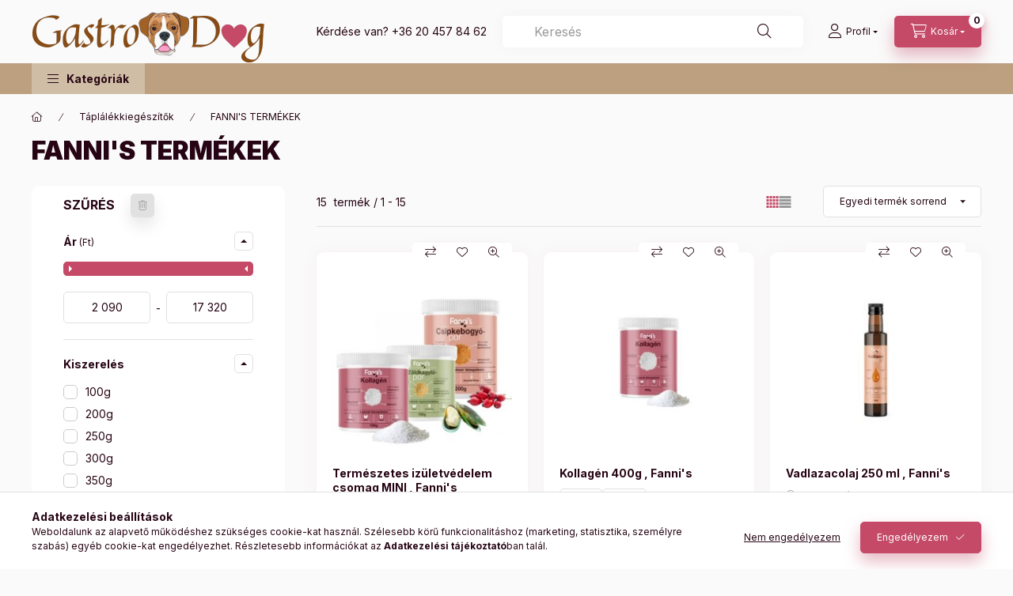

--- FILE ---
content_type: text/html; charset=UTF-8
request_url: https://www.gastrodog.hu/taplalekkiegeszitok/fannis_termekek
body_size: 35416
content:
<!DOCTYPE html>
<html lang="hu" class="js-ajax-filter-box-checking-force js-ajax-product-list-checking">
    <head>
        <meta charset="utf-8">
<meta name="description" content="FANNI&#039;S TERMÉKEK , Táplálékkiegészítők, gastrodog.hu">
<meta name="robots" content="index, follow">
<meta http-equiv="X-UA-Compatible" content="IE=Edge">
<meta property="og:site_name" content="gastrodog.hu" />
<meta property="og:title" content="FANNI&#039;S TERMÉKEK - Táplálékkiegészítők - gastrodog.hu">
<meta property="og:description" content="FANNI&#039;S TERMÉKEK , Táplálékkiegészítők, gastrodog.hu">
<meta property="og:type" content="website">
<meta property="og:url" content="https://www.gastrodog.hu/taplalekkiegeszitok/fannis_termekek">
<meta name="facebook-domain-verification" content="jzptxkw7meiq53rniexo02x0hvjc0m">
<meta name="google-site-verification" content="RhFLURdh6PJckfT6gtGwthO0ueqsxwYPXL4OKKoBi-0">
<meta name="mobile-web-app-capable" content="yes">
<meta name="apple-mobile-web-app-capable" content="yes">
<meta name="MobileOptimized" content="320">
<meta name="HandheldFriendly" content="true">

<title>FANNI&#039;S TERMÉKEK - Táplálékkiegészítők - gastrodog.hu</title>


<script>
var service_type="shop";
var shop_url_main="https://www.gastrodog.hu";
var actual_lang="hu";
var money_len="0";
var money_thousend=" ";
var money_dec=",";
var shop_id=53554;
var unas_design_url="https:"+"/"+"/"+"www.gastrodog.hu"+"/"+"!common_design"+"/"+"base"+"/"+"002401"+"/";
var unas_design_code='002401';
var unas_base_design_code='2400';
var unas_design_ver=4;
var unas_design_subver=3;
var unas_shop_url='https://www.gastrodog.hu';
var responsive="yes";
var price_nullcut_disable=1;
var config_plus=new Array();
config_plus['product_tooltip']=1;
config_plus['cart_fly_id']="cart-box__fly-to-desktop";
config_plus['cart_redirect']=1;
config_plus['cart_refresh_force']="1";
config_plus['money_type']='Ft';
config_plus['money_type_display']='Ft';
config_plus['accessible_design']=true;
var lang_text=new Array();

var UNAS = UNAS || {};
UNAS.shop={"base_url":'https://www.gastrodog.hu',"domain":'www.gastrodog.hu',"username":'gastrodog.unas.hu',"id":53554,"lang":'hu',"currency_type":'Ft',"currency_code":'HUF',"currency_rate":'1',"currency_length":0,"base_currency_length":0,"canonical_url":'https://www.gastrodog.hu/taplalekkiegeszitok/fannis_termekek'};
UNAS.design={"code":'002401',"page":'product_list'};
UNAS.api_auth="cd8ea5cf5b1def03b928f3d6b456a829";
UNAS.customer={"email":'',"id":0,"group_id":0,"without_registration":0};
UNAS.shop["category_id"]="566002";
UNAS.shop["only_private_customer_can_purchase"] = false;
 

UNAS.text = {
    "button_overlay_close": `Bezár`,
    "popup_window": `Felugró ablak`,
    "list": `lista`,
    "updating_in_progress": `frissítés folyamatban`,
    "updated": `frissítve`,
    "is_opened": `megnyitva`,
    "is_closed": `bezárva`,
    "deleted": `törölve`,
    "consent_granted": `hozzájárulás megadva`,
    "consent_rejected": `hozzájárulás elutasítva`,
    "field_is_incorrect": `mező hibás`,
    "error_title": `Hiba!`,
    "product_variants": `termék változatok`,
    "product_added_to_cart": `A termék a kosárba került`,
    "product_added_to_cart_with_qty_problem": `A termékből csak [qty_added_to_cart] [qty_unit] került kosárba`,
    "product_removed_from_cart": `A termék törölve a kosárból`,
    "reg_title_name": `Név`,
    "reg_title_company_name": `Cégnév`,
    "number_of_items_in_cart": `Kosárban lévő tételek száma`,
    "cart_is_empty": `A kosár üres`,
    "cart_updated": `A kosár frissült`
};


UNAS.text["delete_from_compare"]= `Törlés összehasonlításból`;
UNAS.text["comparison"]= `Összehasonlítás`;

UNAS.text["delete_from_favourites"]= `Törlés a kedvencek közül`;
UNAS.text["add_to_favourites"]= `Kedvencekhez`;






window.lazySizesConfig=window.lazySizesConfig || {};
window.lazySizesConfig.loadMode=1;
window.lazySizesConfig.loadHidden=false;

window.dataLayer = window.dataLayer || [];
function gtag(){dataLayer.push(arguments)};
gtag('js', new Date());
</script>

<script src="https://www.gastrodog.hu/!common_packages/jquery/jquery-3.2.1.js?mod_time=1682493234"></script>
<script src="https://www.gastrodog.hu/!common_packages/jquery/plugins/migrate/migrate.js?mod_time=1682493234"></script>
<script src="https://www.gastrodog.hu/!common_packages/jquery/plugins/autocomplete/autocomplete.js?mod_time=1751447087"></script>
<script src="https://www.gastrodog.hu/!common_packages/jquery/plugins/ui/ui_slider-1.11.4.js?mod_time=1682493234"></script>
<script src="https://www.gastrodog.hu/!common_packages/jquery/plugins/ui/ui_touch-punch.js?mod_time=1682493234"></script>
<script src="https://www.gastrodog.hu/!common_packages/jquery/plugins/tools/overlay/overlay.js?mod_time=1759905184"></script>
<script src="https://www.gastrodog.hu/!common_packages/jquery/plugins/tools/toolbox/toolbox.expose.js?mod_time=1725518406"></script>
<script src="https://www.gastrodog.hu/!common_packages/jquery/plugins/lazysizes/lazysizes.min.js?mod_time=1682493234"></script>
<script src="https://www.gastrodog.hu/!common_packages/jquery/plugins/lazysizes/plugins/bgset/ls.bgset.min.js?mod_time=1753337301"></script>
<script src="https://www.gastrodog.hu/!common_packages/jquery/own/shop_common/exploded/common.js?mod_time=1764831093"></script>
<script src="https://www.gastrodog.hu/!common_packages/jquery/own/shop_common/exploded/common_overlay.js?mod_time=1759905184"></script>
<script src="https://www.gastrodog.hu/!common_packages/jquery/own/shop_common/exploded/common_shop_popup.js?mod_time=1759905184"></script>
<script src="https://www.gastrodog.hu/!common_packages/jquery/own/shop_common/exploded/function_accessibility_focus.js?mod_time=1759905184"></script>
<script src="https://www.gastrodog.hu/!common_packages/jquery/own/shop_common/exploded/page_product_list.js?mod_time=1725525526"></script>
<script src="https://www.gastrodog.hu/!common_packages/jquery/own/shop_common/exploded/function_favourites.js?mod_time=1725525526"></script>
<script src="https://www.gastrodog.hu/!common_packages/jquery/own/shop_common/exploded/function_compare.js?mod_time=1751447087"></script>
<script src="https://www.gastrodog.hu/!common_packages/jquery/own/shop_common/exploded/function_param_filter.js?mod_time=1764233414"></script>
<script src="https://www.gastrodog.hu/!common_packages/jquery/own/shop_common/exploded/function_infinite_scroll.js?mod_time=1759905184"></script>
<script src="https://www.gastrodog.hu/!common_packages/jquery/own/shop_common/exploded/function_accessibility_status.js?mod_time=1764233414"></script>
<script src="https://www.gastrodog.hu/!common_packages/jquery/plugins/hoverintent/hoverintent.js?mod_time=1682493234"></script>
<script src="https://www.gastrodog.hu/!common_packages/jquery/own/shop_tooltip/shop_tooltip.js?mod_time=1759905184"></script>
<script src="https://www.gastrodog.hu/!common_packages/jquery/plugins/waypoints/waypoints-4.0.0.js?mod_time=1682493234"></script>
<script src="https://www.gastrodog.hu/!common_design/base/002400/main.js?mod_time=1764233414"></script>
<script src="https://www.gastrodog.hu/!common_packages/jquery/plugins/flickity/v3/flickity.pkgd.min.js?mod_time=1759905184"></script>
<script src="https://www.gastrodog.hu/!common_packages/jquery/plugins/toastr/toastr.min.js?mod_time=1682493234"></script>
<script src="https://www.gastrodog.hu/!common_packages/jquery/plugins/tippy/popper-2.4.4.min.js?mod_time=1682493234"></script>
<script src="https://www.gastrodog.hu/!common_packages/jquery/plugins/tippy/tippy-bundle.umd.min.js?mod_time=1682493234"></script>

<link href="https://www.gastrodog.hu/temp/shop_53554_db08f69c588e4a7bc3a711b38bf13329.css?mod_time=1768831569" rel="stylesheet" type="text/css">

<link href="https://www.gastrodog.hu/taplalekkiegeszitok/fannis_termekek" rel="canonical">
<link rel="apple-touch-icon" href="https://www.gastrodog.hu/shop_ordered/53554/pic/favicon/av72.png" sizes="72x72">
<link rel="apple-touch-icon" href="https://www.gastrodog.hu/shop_ordered/53554/pic/favicon/fav114.png" sizes="114x114">
<link rel="apple-touch-icon" href="https://www.gastrodog.hu/shop_ordered/53554/pic/favicon/fav152.png" sizes="152x152">
<link rel="apple-touch-icon" href="https://www.gastrodog.hu/shop_ordered/53554/pic/favicon/fav167.png" sizes="167x167">
<link rel="apple-touch-icon" href="https://www.gastrodog.hu/shop_ordered/53554/pic/favicon/fav180.png" sizes="180x180">
<link id="favicon-16x16" rel="icon" type="image/png" href="https://www.gastrodog.hu/shop_ordered/53554/pic/favicon/fav16.png" sizes="16x16">
<link id="favicon-32x32" rel="icon" type="image/png" href="https://www.gastrodog.hu/shop_ordered/53554/pic/favicon/fav32.png" sizes="32x32">
<link id="favicon-96x96" rel="icon" type="image/png" href="https://www.gastrodog.hu/shop_ordered/53554/pic/favicon/fav96.png" sizes="96x96">
<link id="favicon-192x192" rel="icon" type="image/png" href="https://www.gastrodog.hu/shop_ordered/53554/pic/favicon/fav192.png" sizes="192x192">
<link href="https://www.gastrodog.hu/shop_ordered/53554/design_pic/favicon.ico" rel="shortcut icon">
<script>
        var google_consent=1;
    
        gtag('consent', 'default', {
           'ad_storage': 'denied',
           'ad_user_data': 'denied',
           'ad_personalization': 'denied',
           'analytics_storage': 'denied',
           'functionality_storage': 'denied',
           'personalization_storage': 'denied',
           'security_storage': 'granted'
        });

    
        gtag('consent', 'update', {
           'ad_storage': 'denied',
           'ad_user_data': 'denied',
           'ad_personalization': 'denied',
           'analytics_storage': 'denied',
           'functionality_storage': 'denied',
           'personalization_storage': 'denied',
           'security_storage': 'granted'
        });

        </script>
    <script async src="https://www.googletagmanager.com/gtag/js?id=UA-229318268-1"></script>    <script>
    gtag('config', 'UA-229318268-1');

        </script>
        <script>
    var google_analytics=1;

            gtag('event', 'view_item_list', {
              "currency": "HUF",
              "items": [
                                        {
                          "item_id": "FANNIS_IV_MINI",
                          "item_name": "Természetes izületvédelem csomag MINI , Fanni&#039;s",
                                                    "item_category": "Táplálékkiegészítők/FANNI&#039;S TERMÉKEK ",                          "price": '12490',
                          "list_position": 1,
                          "list_name": 'Táplálékkiegészítők/FANNI&#039;S TERMÉKEK '
                      }
                    ,                      {
                          "item_id": "FANNIS_KOLLAGEN_400g",
                          "item_name": "Kollagén 400g , Fanni&#039;s ",
                                                    "item_category": "Táplálékkiegészítők/FANNI&#039;S TERMÉKEK ",                          "price": '9590',
                          "list_position": 2,
                          "list_name": 'Táplálékkiegészítők/FANNI&#039;S TERMÉKEK '
                      }
                    ,                      {
                          "item_id": "FANNIS_LAZACOLAJ",
                          "item_name": "Vadlazacolaj 250 ml , Fanni&#039;s",
                                                    "item_category": "Táplálékkiegészítők/FANNI&#039;S TERMÉKEK ",                          "price": '4590',
                          "list_position": 3,
                          "list_name": 'Táplálékkiegészítők/FANNI&#039;S TERMÉKEK '
                      }
                    ,                      {
                          "item_id": "FANNIS_BARNA_ALGA_250g",
                          "item_name": "Bio Barna alga 250g , Fanni&#039;s ",
                                                    "item_category": "Táplálékkiegészítők/FANNI&#039;S TERMÉKEK ",                          "price": '3490',
                          "list_position": 4,
                          "list_name": 'Táplálékkiegészítők/FANNI&#039;S TERMÉKEK '
                      }
                    ,                      {
                          "item_id": "FANNIS_MSM_100g",
                          "item_name": "MSM 100g , Fanni&#039;s ",
                                                    "item_category": "Táplálékkiegészítők/FANNI&#039;S TERMÉKEK ",                          "price": '3080',
                          "list_position": 5,
                          "list_name": 'Táplálékkiegészítők/FANNI&#039;S TERMÉKEK '
                      }
                    ,                      {
                          "item_id": "FANNIS_KOLLAGEN_100g",
                          "item_name": "Kollagén 100g , Fanni&#039;s ",
                                                    "item_category": "Táplálékkiegészítők/FANNI&#039;S TERMÉKEK ",                          "price": '3450',
                          "list_position": 6,
                          "list_name": 'Táplálékkiegészítők/FANNI&#039;S TERMÉKEK '
                      }
                    ,                      {
                          "item_id": "FANNIS_SPIRULINA_100g",
                          "item_name": "Spirulina 100g , Fanni&#039;s ",
                                                    "item_category": "Táplálékkiegészítők/FANNI&#039;S TERMÉKEK ",                          "price": '2860',
                          "list_position": 7,
                          "list_name": 'Táplálékkiegészítők/FANNI&#039;S TERMÉKEK '
                      }
                    ,                      {
                          "item_id": "FANNIS_SORELESZTO_100g",
                          "item_name": "Sörélesztő 100g , Fanni&#039;s ,",
                                                    "item_category": "Táplálékkiegészítők/FANNI&#039;S TERMÉKEK ",                          "price": '2090',
                          "list_position": 8,
                          "list_name": 'Táplálékkiegészítők/FANNI&#039;S TERMÉKEK '
                      }
                    ,                      {
                          "item_id": "FANNIS_CSIPKEBOGYOPOR",
                          "item_name": "Csipkebogyópor , Fanni&#039;s , 200g",
                                                    "item_category": "Táplálékkiegészítők/FANNI&#039;S TERMÉKEK ",                          "price": '3190',
                          "list_position": 9,
                          "list_name": 'Táplálékkiegészítők/FANNI&#039;S TERMÉKEK '
                      }
                    ,                      {
                          "item_id": "FANNIS_ZOLDKAGYLOPOR_250g",
                          "item_name": "Zöldkagylópor 250g , Fanni&#039;s",
                                                    "item_category": "Táplálékkiegészítők/FANNI&#039;S TERMÉKEK ",                          "price": '17320',
                          "list_position": 10,
                          "list_name": 'Táplálékkiegészítők/FANNI&#039;S TERMÉKEK '
                      }
                    ,                      {
                          "item_id": "FANNIS_MARIATOVISMAGOLAJ",
                          "item_name": "Máriatövismagolaj 250ml ,  Fanni&#039;s",
                                                    "item_category": "Táplálékkiegészítők/FANNI&#039;S TERMÉKEK ",                          "price": '3790',
                          "list_position": 11,
                          "list_name": 'Táplálékkiegészítők/FANNI&#039;S TERMÉKEK '
                      }
                    ,                      {
                          "item_id": "FANNIS_MSM_300g",
                          "item_name": "MSM 300g , Fanni&#039;s ",
                                                    "item_category": "Táplálékkiegészítők/FANNI&#039;S TERMÉKEK ",                          "price": '6530',
                          "list_position": 12,
                          "list_name": 'Táplálékkiegészítők/FANNI&#039;S TERMÉKEK '
                      }
                    ,                      {
                          "item_id": "FANNIS_BARNA_ALGA_500g",
                          "item_name": "Bio Barna alga 500g , Fanni&#039;s ",
                                                    "item_category": "Táplálékkiegészítők/FANNI&#039;S TERMÉKEK ",                          "price": '6830',
                          "list_position": 13,
                          "list_name": 'Táplálékkiegészítők/FANNI&#039;S TERMÉKEK '
                      }
                    ,                      {
                          "item_id": "FANNIS_SORELESZTO_350g",
                          "item_name": "Sörélesztő 350g , Fanni&#039;s",
                                                    "item_category": "Táplálékkiegészítők/FANNI&#039;S TERMÉKEK ",                          "price": '4790',
                          "list_position": 14,
                          "list_name": 'Táplálékkiegészítők/FANNI&#039;S TERMÉKEK '
                      }
                    ,                      {
                          "item_id": "FANNIS_SPIRULINA_250g",
                          "item_name": "Spirulina 250g , Fanni&#039;s ",
                                                    "item_category": "Táplálékkiegészítők/FANNI&#039;S TERMÉKEK ",                          "price": '6390',
                          "list_position": 15,
                          "list_name": 'Táplálékkiegészítők/FANNI&#039;S TERMÉKEK '
                      }
                                  ],
              'non_interaction': true
        });
           </script>
       <script>
        var google_ads=1;

                gtag('event','remarketing', {
            'ecomm_pagetype': 'category',
            'ecomm_prodid': ["FANNIS_IV_MINI","FANNIS_KOLLAGEN_400g","FANNIS_LAZACOLAJ","FANNIS_BARNA_ALGA_250g","FANNIS_MSM_100g","FANNIS_KOLLAGEN_100g","FANNIS_SPIRULINA_100g","FANNIS_SORELESZTO_100g","FANNIS_CSIPKEBOGYOPOR","FANNIS_ZOLDKAGYLOPOR_250g","FANNIS_MARIATOVISMAGOLAJ","FANNIS_MSM_300g","FANNIS_BARNA_ALGA_500g","FANNIS_SORELESZTO_350g","FANNIS_SPIRULINA_250g"]        });
            </script>
    

<script id="barat_hud_sr_script">if(document.getElementById("fbarat")===null){var hst = document.createElement("script");hst.src = "//admin.fogyasztobarat.hu/h-api.js";hst.type = "text/javascript";hst.setAttribute("data-id", "ISPA5EC6");hst.setAttribute("id", "fbarat");var hs = document.getElementById("barat_hud_sr_script");hs.parentNode.insertBefore(hst, hs);}</script>


        <meta content="width=device-width, initial-scale=1.0" name="viewport" />
        <link rel="preconnect" href="https://fonts.gstatic.com">
        <link rel="preload" href="https://fonts.googleapis.com/css2?family=Inter:wght@400;700;900&display=swap" as="style" />
        <link rel="stylesheet" href="https://fonts.googleapis.com/css2?family=Inter:wght@400;700;900&display=swap" media="print" onload="this.media='all'">
        <noscript>
            <link rel="stylesheet" href="https://fonts.googleapis.com/css2?family=Inter:wght@400;700;900&display=swap" />
        </noscript>
        <link rel="preload" href="https://www.gastrodog.hu/!common_design/own/fonts/2400/customicons/custom-icons.css" as="style">
        <link rel="stylesheet" href="https://www.gastrodog.hu/!common_design/own/fonts/2400/customicons/custom-icons.css" media="print" onload="this.media='all'">
        <noscript>
            <link rel="stylesheet" href="https://www.gastrodog.hu/!common_design/own/fonts/2400/customicons/custom-icons.css" />
        </noscript>
        
        
        
        
        

        
        
        
                
        
        
        
        
        
        
        
        
        
                
        
    </head>


                
                
    
    
    
    
    
    
    
    
    
    
                             
    
    
    
    
    <body class='design_ver4 design_subver1 design_subver2 design_subver3' id="ud_shop_art">
    
    <div id="image_to_cart" style="display:none; position:absolute; z-index:100000;"></div>
<div class="overlay_common overlay_warning" id="overlay_cart_add"></div>
<script>$(document).ready(function(){ overlay_init("cart_add",{"onBeforeLoad":false}); });</script>
<div class="overlay_common overlay_dialog" id="overlay_save_filter"></div>
<script>$(document).ready(function(){ overlay_init("save_filter",{"closeOnEsc":true,"closeOnClick":true}); });</script>
<div id="overlay_login_outer"></div>	
	<script>
	$(document).ready(function(){
	    var login_redir_init="";

		$("#overlay_login_outer").overlay({
			onBeforeLoad: function() {
                var login_redir_temp=login_redir_init;
                if (login_redir_act!="") {
                    login_redir_temp=login_redir_act;
                    login_redir_act="";
                }

									$.ajax({
						type: "GET",
						async: true,
						url: "https://www.gastrodog.hu/shop_ajax/ajax_popup_login.php",
						data: {
							shop_id:"53554",
							lang_master:"hu",
                            login_redir:login_redir_temp,
							explicit:"ok",
							get_ajax:"1"
						},
						success: function(data){
							$("#overlay_login_outer").html(data);
							if (unas_design_ver >= 5) $("#overlay_login_outer").modal('show');
							$('#overlay_login1 input[name=shop_pass_login]').keypress(function(e) {
								var code = e.keyCode ? e.keyCode : e.which;
								if(code.toString() == 13) {		
									document.form_login_overlay.submit();		
								}	
							});	
						}
					});
								},
			top: 50,
			mask: {
	color: "#000000",
	loadSpeed: 200,
	maskId: "exposeMaskOverlay",
	opacity: 0.7
},
			closeOnClick: (config_plus['overlay_close_on_click_forced'] === 1),
			onClose: function(event, overlayIndex) {
				$("#login_redir").val("");
			},
			load: false
		});
		
			});
	function overlay_login() {
		$(document).ready(function(){
			$("#overlay_login_outer").overlay().load();
		});
	}
	function overlay_login_remind() {
        if (unas_design_ver >= 5) {
            $("#overlay_remind").overlay().load();
        } else {
            $(document).ready(function () {
                $("#overlay_login_outer").overlay().close();
                setTimeout('$("#overlay_remind").overlay().load();', 250);
            });
        }
	}

    var login_redir_act="";
    function overlay_login_redir(redir) {
        login_redir_act=redir;
        $("#overlay_login_outer").overlay().load();
    }
	</script>  
	<div class="overlay_common overlay_info" id="overlay_remind"></div>
<script>$(document).ready(function(){ overlay_init("remind",[]); });</script>

	<script>
    	function overlay_login_error_remind() {
		$(document).ready(function(){
			load_login=0;
			$("#overlay_error").overlay().close();
			setTimeout('$("#overlay_remind").overlay().load();', 250);	
		});
	}
	</script>  
	<div class="overlay_common overlay_info" id="overlay_newsletter"></div>
<script>$(document).ready(function(){ overlay_init("newsletter",[]); });</script>

<script>
function overlay_newsletter() {
    $(document).ready(function(){
        $("#overlay_newsletter").overlay().load();
    });
}
</script>
<div class="overlay_common overlay_error" id="overlay_script"></div>
<script>$(document).ready(function(){ overlay_init("script",[]); });</script>
    <script>
    $(document).ready(function() {
        $.ajax({
            type: "GET",
            url: "https://www.gastrodog.hu/shop_ajax/ajax_stat.php",
            data: {master_shop_id:"53554",get_ajax:"1"}
        });
    });
    </script>
    

    
    <div id="container" class="page_shop_art_566002 readmore-v2
 filter-exists filter-box-in-sidebar nav-position-top header-will-fixed fixed-cart-on-artdet">
                
                <nav id="nav--mobile-top" class="nav header nav--mobile nav--top d-sm-none js-header js-header-fixed">
            <div class="header-inner js-header-inner w-100">
                <div class="d-flex justify-content-center d-sm-none">
                                        <button type="button" class="hamburger-box__dropdown-btn-mobile burger btn dropdown__btn" id="hamburger-box__dropdown-btn"
                            aria-label="Kategóriák" aria-haspopup="dialog" aria-expanded="false" aria-controls="hamburger-box__dropdown"
                            data-btn-for="#hamburger-box__dropdown"
                    >
                        <span class="burger__lines">
                            <span class="burger__line"></span>
                            <span class="burger__line"></span>
                            <span class="burger__line"></span>
                        </span>
                        <span class="dropdown__btn-text">
                            Kategóriák
                        </span>
                    </button>
                                        <button class="search-box__dropdown-btn btn dropdown__btn" type="button" data-btn-for="#search-box__dropdown"
                            aria-label="Keresés" aria-haspopup="dialog" aria-expanded="false" aria-controls="search-box__dropdown"
                    >
                        <span class="search-box__dropdown-btn-icon dropdown__btn-icon icon--search"></span>
                    </button>

                    

                    


 
 <div id="reload1_box_filter_content">
 <button class="filter-box__dropdown-btn btn dropdown__btn"
 type="button" data-btn-for="#filter-dropdown" aria-label="Szűrés"
 >
 <span class="filter-box__dropdown-btn-text">Szűrés</span>
 <span class="filter-box__dropdown-btn-icon dropdown__btn-icon icon--filter"></span>
 <span class="filter-box__dropdown-btn-param-checked-num js-param-checked-num" data-text="aktív"></span>
 </button>
 </div>
 
 

                    
                            <button class="profile__dropdown-btn js-profile-btn btn dropdown__btn" id="profile__dropdown-btn" type="button"
            data-orders="https://www.gastrodog.hu/shop_order_track.php" data-btn-for="#profile__dropdown"
            aria-label="Profil" aria-haspopup="dialog" aria-expanded="false" aria-controls="profile__dropdown"
    >
        <span class="profile__dropdown-btn-icon dropdown__btn-icon icon--user"></span>
        <span class="profile__text dropdown__btn-text">Profil</span>
            </button>
    
    
                    <button class="cart-box__dropdown-btn btn dropdown__btn js-cart-box-loaded-by-ajax"
                            aria-label="Kosár megtekintése" aria-haspopup="dialog" aria-expanded="false" aria-controls="cart-box__dropdown"
                            type="button" data-btn-for="#cart-box__dropdown"                    >
                        <span class="cart-box__dropdown-btn-icon dropdown__btn-icon icon--cart"></span>
                        <span class="cart-box__text dropdown__btn-text">Kosár</span>
                                    <span id="box_cart_content" class="cart-box">                <span class="bubble cart-box__bubble"><span class="sr-only">Kosárban lévő tételek száma:</span>0</span>
            </span>
    
                    </button>
                </div>
            </div>
        </nav>
                        <header class="header header--mobile py-3 px-4 d-flex justify-content-center d-sm-none position-relative has-tel">
                <div id="header_logo_img2" class="js-element header_logo logo" data-element-name="header_logo">
        <div class="header_logo-img-container">
            <div class="header_logo-img-wrapper">
                                                <a class="has-img" href="https://www.gastrodog.hu/">                    <picture>
                                                <source srcset="https://www.gastrodog.hu/!common_design/custom/gastrodog.unas.hu/element/layout_hu_header_logo-400x120_1_default.png?time=1716998062 1x, https://www.gastrodog.hu/!common_design/custom/gastrodog.unas.hu/element/layout_hu_header_logo-400x120_1_default_retina.png?time=1716998062 2x" />
                        <img                              width="300" height="80"
                                                          src="https://www.gastrodog.hu/!common_design/custom/gastrodog.unas.hu/element/layout_hu_header_logo-400x120_1_default.png?time=1716998062"                             
                             alt="gastrodog.hu                        "/>
                    </picture>
                    </a>                                        </div>
        </div>
    </div>

                        <div class="js-element header_text_section_2 d-sm-none" data-element-name="header_text_section_2">
            <div class="header_text_section_2-slide slide-1"><p>Kérdése van? <a href='tel:+36204578462'>+36 20 457 84 62</a></p></div>
    </div>

        
        </header>
        <header id="header--desktop" class="header header--desktop d-none d-sm-block js-header js-header-fixed">
            <div class="header-inner js-header-inner">
                <div class="header__top">
                    <div class="container">
                        <div class="header__top-inner">
                            <div class="row no-gutters gutters-md-10 justify-content-center align-items-center">
                                <div class="header__top-left col col-xl-auto">
                                    <div class="header__left-inner d-flex align-items-center">
                                                                                <div class="nav-link--products-placeholder-on-fixed-header burger btn">
                                            <span class="burger__lines">
                                                <span class="burger__line"></span>
                                                <span class="burger__line"></span>
                                                <span class="burger__line"></span>
                                            </span>
                                            <span class="burger__text dropdown__btn-text">
                                                Kategóriák
                                            </span>
                                        </div>
                                        <button type="button" class="hamburger-box__dropdown-btn burger btn dropdown__btn d-lg-none" id="hamburger-box__dropdown-btn2"
                                                aria-label="Kategóriák" aria-haspopup="dialog" aria-expanded="false" aria-controls="hamburger-box__dropdown"
                                                data-btn-for="#hamburger-box__dropdown"
                                        >
                                            <span class="burger__lines">
                                              <span class="burger__line"></span>
                                              <span class="burger__line"></span>
                                              <span class="burger__line"></span>
                                            </span>
                                            <span class="burger__text dropdown__btn-text">
                                              Kategóriák
                                            </span>
                                        </button>
                                                                                    <div id="header_logo_img" class="js-element header_logo logo" data-element-name="header_logo">
        <div class="header_logo-img-container">
            <div class="header_logo-img-wrapper">
                                                <a class="has-img" href="https://www.gastrodog.hu/">                    <picture>
                                                <source srcset="https://www.gastrodog.hu/!common_design/custom/gastrodog.unas.hu/element/layout_hu_header_logo-400x120_1_default.png?time=1716998062 1x, https://www.gastrodog.hu/!common_design/custom/gastrodog.unas.hu/element/layout_hu_header_logo-400x120_1_default_retina.png?time=1716998062 2x" />
                        <img                              width="300" height="80"
                                                          src="https://www.gastrodog.hu/!common_design/custom/gastrodog.unas.hu/element/layout_hu_header_logo-400x120_1_default.png?time=1716998062"                             
                             alt="gastrodog.hu                        "/>
                    </picture>
                    </a>                                        </div>
        </div>
    </div>

                                        <div class="js-element header_text_section_2" data-element-name="header_text_section_2">
            <div class="header_text_section_2-slide slide-1"><p>Kérdése van? <a href='tel:+36204578462'>+36 20 457 84 62</a></p></div>
    </div>

                                    </div>
                                </div>
                                <div class="header__top-right col-auto col-xl d-flex justify-content-end align-items-center">
                                    <button class="search-box__dropdown-btn btn dropdown__btn d-xl-none" id="#search-box__dropdown-btn2"
                                            aria-label="Keresés" aria-haspopup="dialog" aria-expanded="false" aria-controls="search-box__dropdown2"
                                            type="button" data-btn-for="#search-box__dropdown2"
                                    >
                                        <span class="search-box__dropdown-btn-icon dropdown__btn-icon icon--search"></span>
                                        <span class="search-box__text dropdown__btn-text">Keresés</span>
                                    </button>
                                    <div class="search-box__dropdown dropdown__content dropdown__content-till-lg" id="search-box__dropdown2" data-content-for="#search-box__dropdown-btn2" data-content-direction="full">
                                        <span class="dropdown__caret"></span>
                                        <button class="dropdown__btn-close search-box__dropdown__btn-close btn btn-close" type="button" aria-label="Bezár"></button>
                                        <div class="dropdown__content-inner search-box__inner position-relative js-search browser-is-chrome"
     id="box_search_content2">
    <form name="form_include_search2" id="form_include_search2" action="https://www.gastrodog.hu/shop_search.php" method="get">
    <div class="search-box__form-inner d-flex flex-column">
        <div class="form-group box-search-group mb-0 js-search-smart-insert-after-here">
            <input data-stay-visible-breakpoint="1280" id="box_search_input2" class="search-box__input ac_input js-search-input form-control"
                   name="search" pattern=".{3,100}" aria-label="Keresés" title="Hosszabb kereső kifejezést írjon be!"
                   placeholder="Keresés" type="search" maxlength="100" autocomplete="off" required                   role="combobox" aria-autocomplete="list" aria-expanded="false"
                                      aria-controls="autocomplete-categories autocomplete-products"
                               >
            <div class="search-box__search-btn-outer input-group-append" title="Keresés">
                <button class="btn search-box__search-btn" aria-label="Keresés">
                    <span class="search-box__search-btn-icon icon--search"></span>
                </button>
            </div>
            <div class="search__loading">
                <div class="loading-spinner--small"></div>
            </div>
        </div>
        <div class="ac_results2">
            <span class="ac_result__caret"></span>
        </div>
    </div>
    </form>
</div>

                                    </div>
                                                                                <button class="profile__dropdown-btn js-profile-btn btn dropdown__btn" id="profile__dropdown-btn2" type="button"
            data-orders="https://www.gastrodog.hu/shop_order_track.php" data-btn-for="#profile__dropdown"
            aria-label="Profil" aria-haspopup="dialog" aria-expanded="false" aria-controls="profile__dropdown"
    >
        <span class="profile__dropdown-btn-icon dropdown__btn-icon icon--user"></span>
        <span class="profile__text dropdown__btn-text">Profil</span>
            </button>
    
    
                                    <button id="cart-box__fly-to-desktop" class="cart-box__dropdown-btn btn dropdown__btn js-cart-box-loaded-by-ajax"
                                            aria-label="Kosár megtekintése" aria-describedby="box_cart_content" aria-haspopup="dialog" aria-expanded="false" aria-controls="cart-box__dropdown"
                                            type="button" data-btn-for="#cart-box__dropdown"                                    >
                                        <span class="cart-box__dropdown-btn-icon dropdown__btn-icon icon--cart"></span>
                                        <span class="cart-box__text dropdown__btn-text">Kosár</span>
                                        <span class="bubble cart-box__bubble">-</span>
                                    </button>
                                </div>
                            </div>
                        </div>
                    </div>
                </div>
                                <div class="header__bottom">
                    <div class="container">
                        <nav class="navbar d-none d-lg-flex navbar-expand navbar-light align-items-stretch">
                                                        <ul id="nav--cat" class="nav nav--cat js-navbar-nav">
                                <li class="nav-item dropdown nav--main nav-item--products">
                                    <a class="nav-link nav-link--products burger d-lg-flex" href="#" onclick="event.preventDefault();" role="button" data-text="Kategóriák" data-toggle="dropdown"
                                       aria-label="Kategóriák" aria-haspopup="dialog" aria-controls="dropdown-cat"
                                        aria-expanded="false"                                    >
                                        <span class="burger__lines">
                                            <span class="burger__line"></span>
                                            <span class="burger__line"></span>
                                            <span class="burger__line"></span>
                                        </span>
                                        <span class="burger__text dropdown__btn-text">
                                            Kategóriák
                                        </span>
                                    </a>
                                    <div id="dropdown-cat" class="dropdown-menu d-none d-block clearfix dropdown--cat with-auto-breaking-megasubmenu dropdown--level-0">
                                                    <ul class="nav-list--0" aria-label="Kategóriák">
            <li id="nav-item-new" class="nav-item spec-item js-nav-item-new">
                        <a class="nav-link"
               aria-label="Újdonságok kategória"
                href="https://www.gastrodog.hu/ujdonsagok"            >
                                            <span class="nav-link__text">
                    Újdonságok                </span>
            </a>
                    </li>
            <li id="nav-item-akcio" class="nav-item spec-item js-nav-item-akcio">
                        <a class="nav-link"
               aria-label="Akciók kategória"
                href="https://www.gastrodog.hu/akcios termekek"            >
                                            <span class="nav-link__text">
                    Akciók                </span>
            </a>
                    </li>
            <li id="nav-item-793252" class="nav-item dropdown js-nav-item-793252">
                        <a class="nav-link"
               aria-label="KARÁCSONY kategória"
                href="#" role="button" data-toggle="dropdown" aria-haspopup="true" aria-expanded="false" onclick="handleSub('793252','https://www.gastrodog.hu/shop_ajax/ajax_box_cat.php?get_ajax=1&type=layout&change_lang=hu&level=1&key=793252&box_var_name=shop_cat&box_var_layout_cache=1&box_var_expand_cache=yes&box_var_expand_cache_name=desktop&box_var_layout_level0=0&box_var_layout_level1=1&box_var_layout=2&box_var_ajax=1&box_var_section=content&box_var_highlight=yes&box_var_type=expand&box_var_div=no');return false;"            >
                                            <span class="nav-link__text">
                    KARÁCSONY                </span>
            </a>
                        <div class="megasubmenu dropdown-menu">
                <div class="megasubmenu__sticky-content">
                    <div class="loading-spinner"></div>
                </div>
                            </div>
                    </li>
            <li id="nav-item-868557" class="nav-item dropdown js-nav-item-868557">
                        <a class="nav-link"
               aria-label="EBzee egyedi nyakörvek, pórázok kategória"
                href="#" role="button" data-toggle="dropdown" aria-haspopup="true" aria-expanded="false" onclick="handleSub('868557','https://www.gastrodog.hu/shop_ajax/ajax_box_cat.php?get_ajax=1&type=layout&change_lang=hu&level=1&key=868557&box_var_name=shop_cat&box_var_layout_cache=1&box_var_expand_cache=yes&box_var_expand_cache_name=desktop&box_var_layout_level0=0&box_var_layout_level1=1&box_var_layout=2&box_var_ajax=1&box_var_section=content&box_var_highlight=yes&box_var_type=expand&box_var_div=no');return false;"            >
                                            <span class="nav-link__text">
                    EBzee egyedi nyakörvek, pórázok                </span>
            </a>
                        <div class="megasubmenu dropdown-menu">
                <div class="megasubmenu__sticky-content">
                    <div class="loading-spinner"></div>
                </div>
                            </div>
                    </li>
            <li id="nav-item-895360" class="nav-item dropdown js-nav-item-895360">
                        <a class="nav-link"
               aria-label="Táplálékkiegészítők kategória"
                href="#" role="button" data-toggle="dropdown" aria-haspopup="true" aria-expanded="false" onclick="handleSub('895360','https://www.gastrodog.hu/shop_ajax/ajax_box_cat.php?get_ajax=1&type=layout&change_lang=hu&level=1&key=895360&box_var_name=shop_cat&box_var_layout_cache=1&box_var_expand_cache=yes&box_var_expand_cache_name=desktop&box_var_layout_level0=0&box_var_layout_level1=1&box_var_layout=2&box_var_ajax=1&box_var_section=content&box_var_highlight=yes&box_var_type=expand&box_var_div=no');return false;"            >
                                            <span class="nav-link__text">
                    Táplálékkiegészítők                </span>
            </a>
                        <div class="megasubmenu dropdown-menu">
                <div class="megasubmenu__sticky-content">
                    <div class="loading-spinner"></div>
                </div>
                            </div>
                    </li>
            <li id="nav-item-136176" class="nav-item js-nav-item-136176">
                        <a class="nav-link"
               aria-label="Természetes ápolószerek kategória"
                href="https://www.gastrodog.hu/termeszetes-apolok"            >
                                            <span class="nav-link__text">
                    Természetes ápolószerek                </span>
            </a>
                    </li>
            <li id="nav-item-667961" class="nav-item dropdown js-nav-item-667961">
                        <a class="nav-link"
               aria-label="Jutalomfalatok-rágcsák kategória"
                href="#" role="button" data-toggle="dropdown" aria-haspopup="true" aria-expanded="false" onclick="handleSub('667961','https://www.gastrodog.hu/shop_ajax/ajax_box_cat.php?get_ajax=1&type=layout&change_lang=hu&level=1&key=667961&box_var_name=shop_cat&box_var_layout_cache=1&box_var_expand_cache=yes&box_var_expand_cache_name=desktop&box_var_layout_level0=0&box_var_layout_level1=1&box_var_layout=2&box_var_ajax=1&box_var_section=content&box_var_highlight=yes&box_var_type=expand&box_var_div=no');return false;"            >
                                            <span class="nav-link__text">
                    Jutalomfalatok-rágcsák                </span>
            </a>
                        <div class="megasubmenu dropdown-menu">
                <div class="megasubmenu__sticky-content">
                    <div class="loading-spinner"></div>
                </div>
                            </div>
                    </li>
            <li id="nav-item-472639" class="nav-item dropdown js-nav-item-472639">
                        <a class="nav-link"
               aria-label="Száraz eledelek kategória"
                href="#" role="button" data-toggle="dropdown" aria-haspopup="true" aria-expanded="false" onclick="handleSub('472639','https://www.gastrodog.hu/shop_ajax/ajax_box_cat.php?get_ajax=1&type=layout&change_lang=hu&level=1&key=472639&box_var_name=shop_cat&box_var_layout_cache=1&box_var_expand_cache=yes&box_var_expand_cache_name=desktop&box_var_layout_level0=0&box_var_layout_level1=1&box_var_layout=2&box_var_ajax=1&box_var_section=content&box_var_highlight=yes&box_var_type=expand&box_var_div=no');return false;"            >
                                            <span class="nav-link__text">
                    Száraz eledelek                </span>
            </a>
                        <div class="megasubmenu dropdown-menu">
                <div class="megasubmenu__sticky-content">
                    <div class="loading-spinner"></div>
                </div>
                            </div>
                    </li>
            <li id="nav-item-358669" class="nav-item dropdown js-nav-item-358669">
                        <a class="nav-link"
               aria-label="Nedves eledelek kategória"
                href="#" role="button" data-toggle="dropdown" aria-haspopup="true" aria-expanded="false" onclick="handleSub('358669','https://www.gastrodog.hu/shop_ajax/ajax_box_cat.php?get_ajax=1&type=layout&change_lang=hu&level=1&key=358669&box_var_name=shop_cat&box_var_layout_cache=1&box_var_expand_cache=yes&box_var_expand_cache_name=desktop&box_var_layout_level0=0&box_var_layout_level1=1&box_var_layout=2&box_var_ajax=1&box_var_section=content&box_var_highlight=yes&box_var_type=expand&box_var_div=no');return false;"            >
                                            <span class="nav-link__text">
                    Nedves eledelek                </span>
            </a>
                        <div class="megasubmenu dropdown-menu">
                <div class="megasubmenu__sticky-content">
                    <div class="loading-spinner"></div>
                </div>
                            </div>
                    </li>
            <li id="nav-item-783443" class="nav-item dropdown js-nav-item-783443">
                        <a class="nav-link"
               aria-label="Játékok kategória"
                href="#" role="button" data-toggle="dropdown" aria-haspopup="true" aria-expanded="false" onclick="handleSub('783443','https://www.gastrodog.hu/shop_ajax/ajax_box_cat.php?get_ajax=1&type=layout&change_lang=hu&level=1&key=783443&box_var_name=shop_cat&box_var_layout_cache=1&box_var_expand_cache=yes&box_var_expand_cache_name=desktop&box_var_layout_level0=0&box_var_layout_level1=1&box_var_layout=2&box_var_ajax=1&box_var_section=content&box_var_highlight=yes&box_var_type=expand&box_var_div=no');return false;"            >
                                            <span class="nav-link__text">
                    Játékok                </span>
            </a>
                        <div class="megasubmenu dropdown-menu">
                <div class="megasubmenu__sticky-content">
                    <div class="loading-spinner"></div>
                </div>
                            </div>
                    </li>
            <li id="nav-item-374675" class="nav-item dropdown js-nav-item-374675">
                        <a class="nav-link"
               aria-label="Kiegészítők-felszerelések kategória"
                href="#" role="button" data-toggle="dropdown" aria-haspopup="true" aria-expanded="false" onclick="handleSub('374675','https://www.gastrodog.hu/shop_ajax/ajax_box_cat.php?get_ajax=1&type=layout&change_lang=hu&level=1&key=374675&box_var_name=shop_cat&box_var_layout_cache=1&box_var_expand_cache=yes&box_var_expand_cache_name=desktop&box_var_layout_level0=0&box_var_layout_level1=1&box_var_layout=2&box_var_ajax=1&box_var_section=content&box_var_highlight=yes&box_var_type=expand&box_var_div=no');return false;"            >
                                            <span class="nav-link__text">
                    Kiegészítők-felszerelések                </span>
            </a>
                        <div class="megasubmenu dropdown-menu">
                <div class="megasubmenu__sticky-content">
                    <div class="loading-spinner"></div>
                </div>
                            </div>
                    </li>
            <li id="nav-item-728391" class="nav-item dropdown js-nav-item-728391">
                        <a class="nav-link"
               aria-label="FORGALMAZOTT MÁRKÁINK kategória"
                href="#" role="button" data-toggle="dropdown" aria-haspopup="true" aria-expanded="false" onclick="handleSub('728391','https://www.gastrodog.hu/shop_ajax/ajax_box_cat.php?get_ajax=1&type=layout&change_lang=hu&level=1&key=728391&box_var_name=shop_cat&box_var_layout_cache=1&box_var_expand_cache=yes&box_var_expand_cache_name=desktop&box_var_layout_level0=0&box_var_layout_level1=1&box_var_layout=2&box_var_ajax=1&box_var_section=content&box_var_highlight=yes&box_var_type=expand&box_var_div=no');return false;"            >
                                            <span class="nav-link__text">
                    FORGALMAZOTT MÁRKÁINK                </span>
            </a>
                        <div class="megasubmenu dropdown-menu">
                <div class="megasubmenu__sticky-content">
                    <div class="loading-spinner"></div>
                </div>
                            </div>
                    </li>
            <li id="nav-item-427130" class="nav-item dropdown js-nav-item-427130">
                        <a class="nav-link"
               aria-label="Fagyasztott termékek kategória"
                href="#" role="button" data-toggle="dropdown" aria-haspopup="true" aria-expanded="false" onclick="handleSub('427130','https://www.gastrodog.hu/shop_ajax/ajax_box_cat.php?get_ajax=1&type=layout&change_lang=hu&level=1&key=427130&box_var_name=shop_cat&box_var_layout_cache=1&box_var_expand_cache=yes&box_var_expand_cache_name=desktop&box_var_layout_level0=0&box_var_layout_level1=1&box_var_layout=2&box_var_ajax=1&box_var_section=content&box_var_highlight=yes&box_var_type=expand&box_var_div=no');return false;"            >
                                            <span class="nav-link__text">
                    Fagyasztott termékek                </span>
            </a>
                        <div class="megasubmenu dropdown-menu">
                <div class="megasubmenu__sticky-content">
                    <div class="loading-spinner"></div>
                </div>
                            </div>
                    </li>
        </ul>

    
                                    </div>
                                </li>
                            </ul>
                                                                                </nav>
                        <script>
    let addOverflowHidden = function() {
        $('.hamburger-box__dropdown-inner').addClass('overflow-hidden');
    }
    function scrollToBreadcrumb() {
        scrollToElement({ element: '.nav-list-breadcrumb', offset: getVisibleDistanceTillHeaderBottom(), scrollIn: '.hamburger-box__dropdown-inner', container: '.hamburger-box__dropdown-inner', duration: 0, callback: addOverflowHidden });
    }

    function setHamburgerBoxHeight(height) {
        $('.hamburger-box__dropdown').css('height', height + 80);
    }

    let mobileMenuScrollData = [];

    function handleSub2(thisOpenBtn, id, ajaxUrl) {
        let navItem = $('#nav-item-'+id+'--m');
        let openBtn = $(thisOpenBtn);
        let $thisScrollableNavList = navItem.closest('.nav-list-mobile');
        let thisNavListLevel = $thisScrollableNavList.data("level");

        if ( thisNavListLevel == 0 ) {
            $thisScrollableNavList = navItem.closest('.hamburger-box__dropdown-inner');
        }
        mobileMenuScrollData["level_" + thisNavListLevel + "_position"] = $thisScrollableNavList.scrollTop();
        mobileMenuScrollData["level_" + thisNavListLevel + "_element"] = $thisScrollableNavList;

        if (!navItem.hasClass('ajax-loading')) {
            if (catSubOpen2(openBtn, navItem)) {
                if (ajaxUrl) {
                    if (!navItem.hasClass('ajax-loaded')) {
                        catSubLoad2(navItem, ajaxUrl);
                    } else {
                        scrollToBreadcrumb();
                    }
                } else {
                    scrollToBreadcrumb();
                }
            }
        }
    }
    function catSubOpen2(openBtn,navItem) {
        let thisSubMenu = navItem.find('.nav-list-menu--sub').first();
        let thisParentMenu = navItem.closest('.nav-list-menu');
        thisParentMenu.addClass('hidden');

        if (navItem.hasClass('show')) {
            openBtn.attr('aria-expanded','false');
            navItem.removeClass('show');
            thisSubMenu.removeClass('show');
        } else {
            openBtn.attr('aria-expanded','true');
            navItem.addClass('show');
            thisSubMenu.addClass('show');
            if (window.matchMedia('(min-width: 576px) and (max-width: 1259.8px )').matches) {
                let thisSubMenuHeight = thisSubMenu.outerHeight();
                if (thisSubMenuHeight > 0) {
                    setHamburgerBoxHeight(thisSubMenuHeight);
                }
            }
        }
        return true;
    }
    function catSubLoad2(navItem, ajaxUrl){
        let thisSubMenu = $('.nav-list-menu--sub', navItem);
        $.ajax({
            type: 'GET',
            url: ajaxUrl,
            beforeSend: function(){
                navItem.addClass('ajax-loading');
                setTimeout(function (){
                    if (!navItem.hasClass('ajax-loaded')) {
                        navItem.addClass('ajax-loader');
                        thisSubMenu.addClass('loading');
                    }
                }, 150);
            },
            success:function(data){
                thisSubMenu.html(data);
                $(document).trigger("ajaxCatSubLoaded");

                let thisParentMenu = navItem.closest('.nav-list-menu');
                let thisParentBreadcrumb = thisParentMenu.find('> .nav-list-breadcrumb');

                /* ha már van a szülőnek breadcrumbja, akkor azt hozzáfűzzük a gyerekhez betöltéskor */
                if (thisParentBreadcrumb.length > 0) {
                    let thisParentLink = thisParentBreadcrumb.find('.nav-list-parent-link').clone();
                    let thisSubMenuParentLink = thisSubMenu.find('.nav-list-parent-link');
                    thisParentLink.insertBefore(thisSubMenuParentLink);
                }

                navItem.removeClass('ajax-loading ajax-loader').addClass('ajax-loaded');
                thisSubMenu.removeClass('loading');
                if (window.matchMedia('(min-width: 576px) and (max-width: 1259.8px )').matches) {
                    let thisSubMenuHeight = thisSubMenu.outerHeight();
                    setHamburgerBoxHeight(thisSubMenuHeight);
                }
                scrollToBreadcrumb();
            }
        });
    }
    function catBack(thisBtn) {
        let thisCatLevel = $(thisBtn).closest('.nav-list-menu--sub');
        let thisParentItem = $(thisBtn).closest('.nav-item.show');
        let thisParentMenu = thisParentItem.closest('.nav-list-menu');

        if ( $(thisBtn).data("belongs-to-level") == 0 ) {
            mobileMenuScrollData["level_0_element"].animate({ scrollTop: mobileMenuScrollData["level_0_position"] }, 0, function() {});
        }

        if (window.matchMedia('(min-width: 576px) and (max-width: 1259.8px )').matches) {
            let thisParentMenuHeight = 0;
            if ( thisParentItem.parent('ul').hasClass('nav-list-mobile--0') ) {
                let sumHeight = 0;
                $( thisParentItem.closest('.hamburger-box__dropdown-nav-lists-wrapper').children() ).each(function() {
                    sumHeight+= $(this).outerHeight(true);
                });
                thisParentMenuHeight = sumHeight;
            } else {
                thisParentMenuHeight = thisParentMenu.outerHeight();
            }
            setHamburgerBoxHeight(thisParentMenuHeight);
        }
        if ( thisParentItem.parent('ul').hasClass('nav-list-mobile--0') ) {
            $('.hamburger-box__dropdown-inner').removeClass('overflow-hidden');
        }
        thisParentMenu.removeClass('hidden');
        thisCatLevel.removeClass('show');
        thisParentItem.removeClass('show');
        thisParentItem.find('.nav-button').attr('aria-expanded','false');
        return true;
    }

    function handleSub($id, $ajaxUrl) {
        let $navItem = $('#nav-item-'+$id);

        if (!$navItem.hasClass('ajax-loading')) {
            if (catSubOpen($navItem)) {
                if (!$navItem.hasClass('ajax-loaded')) {
                    catSubLoad($id, $ajaxUrl);
                }
            }
        }
    }

    function catSubOpen($navItem) {
        handleCloseDropdowns();
        let thisNavLink = $navItem.find('> .nav-link');
        let thisNavItem = thisNavLink.parent();
        let thisNavbarNav = $('.js-navbar-nav');
        let thisDropdownMenu = thisNavItem.find('.dropdown-menu').first();

        /*remove is-opened class form the rest menus (cat+plus)*/
        thisNavbarNav.find('.show').not(thisNavItem).not('.nav-item--products').not('.dropdown--cat').removeClass('show');

        /* check handler exists */
        let existingHandler = thisNavItem.data('keydownHandler');

        /* is has, off it */
        if (existingHandler) {
            thisNavItem.off('keydown', existingHandler);
        }

        const focusExitHandler = function(e) {
            if (e.key === "Escape") {
                handleCloseDropdownCat(false,{
                    reason: 'escape',
                    element: thisNavItem,
                    handler: focusExitHandler
                });
            }
        }

        if (thisNavItem.hasClass('show')) {
            thisNavLink.attr('aria-expanded','false');
            thisNavItem.removeClass('show');
            thisDropdownMenu.removeClass('show');
            $('html').removeClass('cat-megasubmenu-opened');
            $('#dropdown-cat').removeClass('has-opened');

            thisNavItem.off('keydown', focusExitHandler);
        } else {
            thisNavLink.attr('aria-expanded','true');
            thisNavItem.addClass('show');
            thisDropdownMenu.addClass('show');
            $('#dropdown-cat').addClass('has-opened');
            $('html').addClass('cat-megasubmenu-opened');

            thisNavItem.on('keydown', focusExitHandler);
            thisNavItem.data('keydownHandler', focusExitHandler);
        }
        return true;
    }
    function catSubLoad($id, $ajaxUrl){
        const $navItem = $('#nav-item-'+$id);
        const $thisMegasubmenu = $(".megasubmenu", $navItem);
        const parentDropdownMenuHeight = $navItem.closest('.dropdown-menu').outerHeight();
        const $thisMegasubmenuStickyContent = $(".megasubmenu__sticky-content", $thisMegasubmenu);
        $thisMegasubmenuStickyContent.css('height', parentDropdownMenuHeight);

        $.ajax({
            type: 'GET',
            url: $ajaxUrl,
            beforeSend: function(){
                $navItem.addClass('ajax-loading');
                setTimeout(function (){
                    if (!$navItem.hasClass('ajax-loaded')) {
                        $navItem.addClass('ajax-loader');
                    }
                }, 150);
            },
            success:function(data){
                $thisMegasubmenuStickyContent.html(data);
                const $thisScrollContainer = $thisMegasubmenu.find('.megasubmenu__cats-col').first();

                $thisScrollContainer.on('wheel', function(e){
                    e.preventDefault();
                    $(this).scrollLeft($(this).scrollLeft() + e.originalEvent.deltaY);
                });

                $navItem.removeClass('ajax-loading ajax-loader').addClass('ajax-loaded');
                $(document).trigger("ajaxCatSubLoaded");
            }
        });
    }

    $(document).ready(function () {
        $('.nav--menu .dropdown').on('focusout',function(event) {
            let dropdown = this.querySelector('.dropdown-menu');

                        const toElement = event.relatedTarget;

                        if (!dropdown.contains(toElement)) {
                dropdown.parentElement.classList.remove('show');
                dropdown.classList.remove('show');
            }
                        if (!event.target.closest('.dropdown.nav--main').contains(toElement)) {
                handleCloseMenuDropdowns();
            }
        });
         /* KATTINTÁS */

        /* CAT and PLUS menu */
        $('.nav-item.dropdown.nav--main').on('click', '> .nav-link', function(e) {
            e.preventDefault();
            handleCloseDropdowns();

            let thisNavLink = $(this);
            let thisNavLinkLeft = thisNavLink.offset().left;
            let thisNavItem = thisNavLink.parent();
            let thisDropdownMenu = thisNavItem.find('.dropdown-menu').first();
            let thisNavbarNav = $('.js-navbar-nav');

            /* close dropdowns which is not "dropdown cat" always opened */
            thisNavbarNav.find('.show').not('.always-opened').not(thisNavItem).not('.dropdown--cat').removeClass('show');

            /* close cat dropdowns when click not to this link */
            if (!thisNavLink.hasClass('nav-link--products')) {
                handleCloseDropdownCat();
            }

            /* check handler exists */
            let existingHandler = thisNavItem.data('keydownHandler');

            /* is has, off it */
            if (existingHandler) {
                thisNavItem.off('keydown', existingHandler);
            }

            const focusExitHandler = function(e) {
                if (e.key === "Escape") {
                    handleCloseDropdownCat(false,{
                        reason: 'escape',
                        element: thisNavItem,
                        handler: focusExitHandler
                    });
                    handleCloseMenuDropdowns({
                        reason: 'escape',
                        element: thisNavItem,
                        handler: focusExitHandler
                    });
                }
            }

            if (thisNavItem.hasClass('show')) {
                if (thisNavLink.hasClass('nav-link--products') && thisNavItem.hasClass('always-opened')) {
                    $('html').toggleClass('products-dropdown-opened');
                    thisNavItem.toggleClass('force-show');
                    thisNavItem.on('keydown', focusExitHandler);
                    thisNavItem.data('keydownHandler', focusExitHandler);
                }
                if (thisNavLink.hasClass('nav-link--products') && !thisNavItem.hasClass('always-opened')) {
                    $('html').removeClass('products-dropdown-opened cat-megasubmenu-opened');
                    $('#dropdown-cat').removeClass('has-opened');
                    thisNavItem.off('keydown', focusExitHandler);
                }
                if (!thisNavItem.hasClass('always-opened')) {
                    thisNavLink.attr('aria-expanded', 'false');
                    thisNavItem.removeClass('show');
                    thisDropdownMenu.removeClass('show');
                    thisNavItem.off('keydown', focusExitHandler);
                }
            } else {
                if ($headerHeight) {
                    if ( thisNavLink.closest('.nav--menu').length > 0) {
                        thisDropdownMenu.css({
                            top: getVisibleDistanceTillHeaderBottom() + 'px',
                            left: thisNavLinkLeft + 'px'
                        });
                    }
                }
                if (thisNavLink.hasClass('nav-link--products')) {
                    $('html').addClass('products-dropdown-opened');
                }
                thisNavLink.attr('aria-expanded','true');
                thisNavItem.addClass('show');
                thisDropdownMenu.addClass('show');
                thisNavItem.on('keydown', focusExitHandler);
                thisNavItem.data('keydownHandler', focusExitHandler);
            }
        });

        /** PLUS MENU SUB **/
        $('.nav-item.dropdown > .dropdown-item').click(function (e) {
            e.preventDefault();
            handleCloseDropdowns();

            let thisNavLink = $(this);
            let thisNavItem = thisNavLink.parent();
            let thisDropdownMenu = thisNavItem.find('.dropdown-menu').first();

            if (thisNavItem.hasClass('show')) {
                thisNavLink.attr('aria-expanded','false');
                thisNavItem.removeClass('show');
                thisDropdownMenu.removeClass('show');
            } else {
                thisNavLink.attr('aria-expanded','true');
                thisNavItem.addClass('show');
                thisDropdownMenu.addClass('show');
            }
        });
            });
</script>                    </div>
                </div>
                            </div>
        </header>
        
        
                            
                <main class="main">
            <nav id="breadcrumb" aria-label="navigációs nyomvonal">
        <div class="container">
                    <ol class="breadcrumb breadcrumb--mobile level-2">
            <li class="breadcrumb-item">
                                <a class="breadcrumb--home" href="https://www.gastrodog.hu/sct/0/" aria-label="Főkategória" title="Főkategória"></a>
                            </li>
                                    
                                                                                                <li class="breadcrumb-item">
                <a href="https://www.gastrodog.hu/taplalekkiegeszitok">Táplálékkiegészítők</a>
            </li>
                    </ol>

        <ol class="breadcrumb breadcrumb--desktop level-2">
            <li class="breadcrumb-item">
                                <a class="breadcrumb--home" href="https://www.gastrodog.hu/sct/0/" aria-label="Főkategória" title="Főkategória"></a>
                            </li>
                        <li class="breadcrumb-item">
                                <a href="https://www.gastrodog.hu/taplalekkiegeszitok">Táplálékkiegészítők</a>
                            </li>
                        <li class="breadcrumb-item active">
                                <span aria-current="page">FANNI&#039;S TERMÉKEK </span>
                            </li>
                    </ol>
        <script>
            function markActiveNavItems() {
                                                        $(".js-nav-item-895360").addClass("has-active");
                                                                            $(".js-nav-item-566002").addClass("active");
                                                }
            $(document).ready(function(){
                markActiveNavItems();
            });
            $(document).on("ajaxCatSubLoaded",function(){
                markActiveNavItems();
            });
        </script>
        </div>
    </nav>

            
                                    <div class="main__title">
                <div class="container">
                    <div class="main-title-wrapper d-flex flex-wrap align-items-center">
                                 <h1 class="mb-0 mr-3">FANNI&#039;S TERMÉKEK </h1>
             


 
 <div id="desktop_box_filter_content">
 <button class="filter-box__dropdown-btn btn dropdown__btn btn-primary type--inline"
 type="button" data-btn-for="#filter-dropdown" aria-label="Szűrés"
 >
 <span class="filter-box__dropdown-btn-text">Szűrés</span>
 <span class="filter-box__dropdown-btn-icon dropdown__btn-icon icon--filter"></span>
 <span class="filter-box__dropdown-btn-param-checked-num js-param-checked-num" data-text="aktív"></span>
 </button>
 </div>
 
 
    
                    </div>
                </div>
            </div>
            
                        
            <div id="page_art_content" class="page_content">
    
    
    
                        <div class="container">
    <div class="row">
        <div class="filter-side-box-col col-auto">
            <div class="filter-dropdown dropdown__content" id="filter-dropdown" data-content-for="#filter-box__dropdown-btn" data-content-direction="left">
                <button class="dropdown__btn-close filter-dropdown__btn-close btn btn-close" type="button" aria-label="Bezár" data-text="bezár"></button>
                <div class="dropdown__content-inner filter-dropdown__inner">
                            


  
 <div id="box_container_shop_filter" class="box_container box_container_filter">
 <div class="box">
  <div class="box__title box__title--filter-box h4">
 <span class="filter-box__title-text" tabindex="-1" id="filter-box__title">Szűrés</span>
 <div class="filter-buttons filter-box__buttons">
 <button type="button" class="filter-box__delete-btn-small btn btn-primary js-filter-delete-btn" disabled onclick="product_filter_delete_all(&quot;&quot;);" data-tippy="Szűrés törlése" aria-label="Szűrés törlése">
 <span class="icon--trash"></span>
 </button>
 </div>
 <script>
 $(document).on('filterSaveAllEnabled', function(){
 $('.js-filter-save-btn').prop("disabled", false);
 });
 $(document).on('filterSaveAllDisabled', function(){
 $('.js-filter-save-btn').prop("disabled", true);
 });
 $(document).on('filterDeleteEnabled', function() {
 $('.js-filter-delete-btn').prop("disabled", false);
 });
 $(document).on('filterDeleteDisabled', function() {
 $('.js-filter-delete-btn').prop("disabled", true);
 });
 </script>
 </div>
 <div class="box__content show">
 <div id="box_filter_content" class="js-filter-load-here js-filter-box js-product-list__filter-content product-list__filter-content-outer col-12 col-md-auto order-1">
 <section class="filtered-tags filtered-tags--1 js-selected-filters js-filtered-tags js-filtered-tags--1" aria-label="Aktív szűrők"></section>
 <div class="show-filtered-products-btn-wrap d-sm-none">
 <button type="button" class="show-filtered-products-btn js-show-filtered-products-btn dropdown__btn-close btn btn-primary">Mutasd a találatokat</button>
 </div>

 
 <section class="loading-spinner__wrap">
 <div class="loading-spinner"></div>
 </section>
 
 <div class="product_filter_group filter-type--slider" id="param_price_group" data-id="price" data-def-min="2090" data-def-max="17320" data-decimal-length="0">
 <div role="button" tabindex="0" class="product_filter_title"
 id="param_price_title" aria-expanded="true" >
 <span class="product_filter_title__text">Ár</span><span class="product_filter_num_texts">&nbsp;(Ft)</span> <span class="product_filter_title__icon"></span>
 </div>
 <div class="product_filter_content position-relative product_filter_type_num product_filter_price_content " id="param_price_content">
 <div class="product_filter_num mb-4" id="product_filter_num_price"></div>
 <div class="product_filter_num_text text-center d-none">2 090 Ft - 17 320 Ft</div>
 <input type='hidden' class='akt_min' value='2090'><input type='hidden' class='akt_max' value='17320'><input type='hidden' class='base_min' value='2090'><input type='hidden' class='base_max' value='17320'><input type='hidden' class='text_before' value=''><input type='hidden' class='text_after' value=' Ft'><input type='hidden' class='decimal_length' value='0'>
 <form id="product_filter_num_form_price">
 <div class="product_filter_num_inputs">
 <div class="row gutters-10">
 <div class="col-6 product_filter_num_from_col">
 <div class="input-group mb-0">
 <input class="form-control product_filter_price_input product_filter_num_from" type="text" inputmode="decimal"
 id="filter-number-from-price" aria-label="kezdete" maxlength="6"
 data-step="1" data-min="2090" data-max="17320"
 value="2 090"
 placeholder="kezdete" data-slider-id="product_filter_num_price" required
 >
 </div>
 </div>
 <div class="col-6">
 <div class="input-group mb-0">
 <input class="form-control product_filter_price_input product_filter_num_to" type="text" inputmode="decimal"
 id="filter-number-to-price" aria-label="vége" maxlength="6"
 data-step="1" data-min="2090" data-max="17320"
 value="17 320"
 placeholder="vége" data-slider-id="product_filter_num_price" required
 >
 </div>
 </div>
 
 </div>
 <script>
 function round(number, step) {
 let divided = 1 / step;
 return Math.round( number * divided ) / divided;
 }
 function filterNumInputChange(el) {
 let $thisGroup = el.closest('.product_filter_group');
 let $currencyRate = 1;
 let $decimalLength = $thisGroup.data('decimal-length');
 if ($thisGroup.attr('data-id') === 'price') {
 $currencyRate = parseFloat(UNAS.shop.currency_rate);
 }
 let $thisAktMinHidden = el.closest('.product_filter_group').find('.akt_min'); /* akt_min hidden input */
 let $thisAktMaxHidden = el.closest('.product_filter_group').find('.akt_max'); /* akt_max hidden input */
 let $thisAktMin = parseFloat($thisAktMinHidden.val()) * $currencyRate;
 let $thisAktMax = parseFloat($thisAktMaxHidden.val()) * $currencyRate;
 let $thisStep = parseFloat(el.attr('data-step'));
 let $thisMinVal = parseFloat(el.attr('data-min'));
 let $thisMaxVal = parseFloat(el.attr('data-max'));
 let $thisBelongSlider = $('#' + el.data('slider-id'));
 let $thisActVal = el.val().replace(/\s/g, '');

 $thisActVal = parseFloat($thisActVal.replace(',','.'));
 $thisActVal = round($thisActVal,$thisStep);

 let $newTempMin = $thisMinVal;
 let $newTempMax = $thisMaxVal;

 /*FROM INPUT*/
 let reset = false;
 if (el.hasClass('product_filter_num_from')) {
 if ($thisActVal === '' || isNaN($thisActVal) ) {
 $newTempMin = $thisMinVal;
 reset = true;
 } else if ( $thisActVal > $thisAktMax ) { /* ha nagyobb a beírt min, mint az aktuális max, akkor legyen: akt max */
 $newTempMin = $thisAktMax;
 } else if ($thisActVal <= $thisMinVal) {
 $newTempMin = $thisMinVal;
 reset = true;
 } else {
 $newTempMin = $thisActVal;
 }

 el.val(number_format($newTempMin,$decimalLength,money_dec,money_thousend));
 if (reset) {
 $thisAktMinHidden.val(el.closest('.product_filter_group').find('.base_min').val());
 $thisBelongSlider.slider("values", 0, el.closest('.product_filter_group').find('.base_min').val());
 } else {
 $thisAktMinHidden.val(number_format(($newTempMin / $currencyRate), $decimalLength, '.', ''));
 $thisBelongSlider.slider("values", 0, number_format(($newTempMin / $currencyRate), $decimalLength, '.', ''));
 }
 } else {/*TO INPUT*/
 if ($thisActVal === '' || isNaN($thisActVal) ) {
 $newTempMax = $thisMaxVal;
 reset = true;
 } else if ($thisActVal < $thisAktMin) { /* ha kisebb a beírt max, mint az aktuális min, akkor legyen: akt min */
 $newTempMax = $thisAktMin;
 } else if ($thisActVal >= $thisMaxVal) {
 reset = true;
 $newTempMax = $thisMaxVal;
 } else {
 $newTempMax = $thisActVal;
 }

 el.val(number_format($newTempMax,$decimalLength,money_dec,money_thousend));
 if (reset){
 $thisAktMaxHidden.val(el.closest('.product_filter_group').find('.base_max').val());
 $thisBelongSlider.slider("values", 1, el.closest('.product_filter_group').find('.base_max').val());
 } else {
 $thisAktMaxHidden.val(number_format(($newTempMax / $currencyRate), $decimalLength, '.', ''));
 $thisBelongSlider.slider("values", 1, number_format(($newTempMax / $currencyRate), $decimalLength, '.', ''));
 }
 }
 }
 $(document).ready(function() {
 let productFilterNumInput = $(".product_filter_num_inputs input");

 productFilterNumInput.on('click', function() {
 let $this = $(this);
 $this.select();
 });

 productFilterNumInput.on('input', function(e) {
 const $this = $(this);
 const $thisGroup = $this.closest('.product_filter_group');
 const dec = $thisGroup.data("decimal-length")

 let inputField = e.target;
 let inputValue = inputField.value;

 // Ha az input üres, ne csináljon semmit
 if (!inputValue) return;

 // Ellenőrizd, hogy van-e pont vagy vessző
 const hasComma = inputValue.includes(',');
 const hasDot = inputValue.includes('.');

 // Ha már van pont, ne engedj vesszőt, és fordítva
 if (hasComma && hasDot) {
 // Töröljük az utolsó gépelt karaktert, mert mindkettő van
 inputValue = inputValue.slice(0, -1);
 }

 // Csak számjegyek, pont és vessző maradhat
 let sanitizedInput = inputValue.replace(/[^0-9.,]/g, '');

 // Vessző és pont sem kell
 if (dec == 0) {
 sanitizedInput = inputValue.replace(/[^0-9]/g, '');
 }

 // Ellenőrizzük, hogy van-e tizedesvessző vagy tizedespont, és ha igen, azt megőrizzük
 let parts = sanitizedInput.split(hasComma ? ',' : '.');
 let integerPart = parts[0].replace(/\B(?=(\d{3})+(?!\d))/g, money_thousend);
 let decimalPart = parts[1] ? parts[1].slice(0, dec) : '';

 // Nem kezdhet nullával, kivéve ha tizedes szám
 if (integerPart.length > 1 && integerPart.startsWith('0') && !decimalPart) {
 integerPart = integerPart.slice(1);
 }

 // Rakjuk újra össze a számot
 let inputNew = parts.length > 1 ? `${integerPart}${hasComma ? ',' : '.'}${decimalPart}` : integerPart;

 e.target.value = inputNew;
 });

 let productFilterNumInputValue = '';
 productFilterNumInput.on('focus',function() {
 productFilterNumInputValue = this.value;
 });

 let productFilterNumInputTimeoutId;
 productFilterNumInput.on('keyup',function(e) {
 clearTimeout(productFilterNumInputTimeoutId);
 let $this = $(this);

 if (e.key === 'Enter') {
 e.preventDefault();
 filterNumInputChange($this);
 } else if (e.target.value != '') {
 productFilterNumInputTimeoutId = setTimeout(filterNumInputChange, 2000, $this);
 }
 });

 productFilterNumInput.on('blur', function() {
 clearTimeout(productFilterNumInputTimeoutId);

 let $this = $(this);
 let $thisVal = $this.val();

 if ( $thisVal !== '' && $thisVal !== productFilterNumInputValue ||
 $thisVal === ''
 ) {
 filterNumInputChange($this);
 return;
 }
 });
 });
 </script>
 </div>
 </form>
 </div>
 </div>
 <div class="product_filter_group filter-type--checkbox" id="param_5058561_group" data-id="5058561">
 <div role="button" tabindex="0" class="product_filter_title"
 id="param_5058561_title" aria-expanded="true" >
 <span class="product_filter_title__text">Kiszerelés</span> <span class="product_filter_title__icon"></span>
 </div>
 <div class="product_filter_content position-relative product_filter_type_text product_filter_5058561_content " id="param_5058561_content">
 <div class="product_filter_text">
 <div class="product_filter_checkbox custom-control custom-checkbox">
 <span class="text_input"> <input class="product_filter_checkbox_input custom-control-input" id="product_filter_checkbox_5058561_615f503b1bd5e4b1bdb4ade93e180274" onclick="filter_activate_delay(&quot;&quot;);" type="checkbox" value="100g"
 >
 <label class="product_filter_link custom-control-label label-type--text" for="product_filter_checkbox_5058561_615f503b1bd5e4b1bdb4ade93e180274" tabindex="0" >
 100g
 </label>
 </span>
 </div>
 </div>
 <div class="product_filter_text">
 <div class="product_filter_checkbox custom-control custom-checkbox">
 <span class="text_input"> <input class="product_filter_checkbox_input custom-control-input" id="product_filter_checkbox_5058561_cb01875ed98d1730587134e01e797f92" onclick="filter_activate_delay(&quot;&quot;);" type="checkbox" value="200g"
 >
 <label class="product_filter_link custom-control-label label-type--text" for="product_filter_checkbox_5058561_cb01875ed98d1730587134e01e797f92" tabindex="0" >
 200g
 </label>
 </span>
 </div>
 </div>
 <div class="product_filter_text">
 <div class="product_filter_checkbox custom-control custom-checkbox">
 <span class="text_input"> <input class="product_filter_checkbox_input custom-control-input" id="product_filter_checkbox_5058561_88945cd8733d64e3e16adb86d492f790" onclick="filter_activate_delay(&quot;&quot;);" type="checkbox" value="250g"
 >
 <label class="product_filter_link custom-control-label label-type--text" for="product_filter_checkbox_5058561_88945cd8733d64e3e16adb86d492f790" tabindex="0" >
 250g
 </label>
 </span>
 </div>
 </div>
 <div class="product_filter_text">
 <div class="product_filter_checkbox custom-control custom-checkbox">
 <span class="text_input"> <input class="product_filter_checkbox_input custom-control-input" id="product_filter_checkbox_5058561_f07e606cfe25ac6fb07d9c4af941d9a2" onclick="filter_activate_delay(&quot;&quot;);" type="checkbox" value="300g"
 >
 <label class="product_filter_link custom-control-label label-type--text" for="product_filter_checkbox_5058561_f07e606cfe25ac6fb07d9c4af941d9a2" tabindex="0" >
 300g
 </label>
 </span>
 </div>
 </div>
 <div class="product_filter_text">
 <div class="product_filter_checkbox custom-control custom-checkbox">
 <span class="text_input"> <input class="product_filter_checkbox_input custom-control-input" id="product_filter_checkbox_5058561_718f48e3a894c86342e2bc24c229793f" onclick="filter_activate_delay(&quot;&quot;);" type="checkbox" value="350g"
 >
 <label class="product_filter_link custom-control-label label-type--text" for="product_filter_checkbox_5058561_718f48e3a894c86342e2bc24c229793f" tabindex="0" >
 350g
 </label>
 </span>
 </div>
 </div>
 <div class="product_filter_text">
 <div class="product_filter_checkbox custom-control custom-checkbox">
 <span class="text_input"> <input class="product_filter_checkbox_input custom-control-input" id="product_filter_checkbox_5058561_98e4187daa7063a7df1eee52132f0945" onclick="filter_activate_delay(&quot;&quot;);" type="checkbox" value="400g"
 >
 <label class="product_filter_link custom-control-label label-type--text" for="product_filter_checkbox_5058561_98e4187daa7063a7df1eee52132f0945" tabindex="0" >
 400g
 </label>
 </span>
 </div>
 </div>
 <div class="product_filter_text">
 <div class="product_filter_checkbox custom-control custom-checkbox">
 <span class="text_input"> <input class="product_filter_checkbox_input custom-control-input" id="product_filter_checkbox_5058561_9e6bf31cdf3b80ca71569ae2112eb759" onclick="filter_activate_delay(&quot;&quot;);" type="checkbox" value="500g"
 >
 <label class="product_filter_link custom-control-label label-type--text" for="product_filter_checkbox_5058561_9e6bf31cdf3b80ca71569ae2112eb759" tabindex="0" >
 500g
 </label>
 </span>
 </div>
 </div>
 </div>
 </div>
 <div class="product_filter_group filter-type--checkbox" id="param_5064206_group" data-id="5064206">
 <div role="button" tabindex="0" class="product_filter_title"
 id="param_5064206_title" aria-expanded="true" >
 <span class="product_filter_title__text">Fő összetevő/ íz</span> <span class="product_filter_title__icon"></span>
 </div>
 <div class="product_filter_content position-relative product_filter_type_text product_filter_5064206_content " id="param_5064206_content">
 <div class="product_filter_text">
 <div class="product_filter_checkbox custom-control custom-checkbox">
 <span class="text_input"> <input class="product_filter_checkbox_input custom-control-input" id="product_filter_checkbox_5064206_890598542b988966dedbdfebea8100c8" onclick="filter_activate_delay(&quot;&quot;);" type="checkbox" value="csipkebogyó"
 >
 <label class="product_filter_link custom-control-label label-type--text" for="product_filter_checkbox_5064206_890598542b988966dedbdfebea8100c8" tabindex="0" >
 csipkebogyó
 </label>
 </span>
 </div>
 </div>
 <div class="product_filter_text">
 <div class="product_filter_checkbox custom-control custom-checkbox">
 <span class="text_input"> <input class="product_filter_checkbox_input custom-control-input" id="product_filter_checkbox_5064206_26613c4fc90339724655c3057b984e8f" onclick="filter_activate_delay(&quot;&quot;);" type="checkbox" value="MSM"
 >
 <label class="product_filter_link custom-control-label label-type--text" for="product_filter_checkbox_5064206_26613c4fc90339724655c3057b984e8f" tabindex="0" >
 MSM
 </label>
 </span>
 </div>
 </div>
 <div class="product_filter_text">
 <div class="product_filter_checkbox custom-control custom-checkbox">
 <span class="text_input"> <input class="product_filter_checkbox_input custom-control-input" id="product_filter_checkbox_5064206_7b86e59de0d518a573ec0485ef79a2a8" onclick="filter_activate_delay(&quot;&quot;);" type="checkbox" value="sörélesztő"
 >
 <label class="product_filter_link custom-control-label label-type--text" for="product_filter_checkbox_5064206_7b86e59de0d518a573ec0485ef79a2a8" tabindex="0" >
 sörélesztő
 </label>
 </span>
 </div>
 </div>
 <div class="product_filter_text">
 <div class="product_filter_checkbox custom-control custom-checkbox">
 <span class="text_input"> <input class="product_filter_checkbox_input custom-control-input" id="product_filter_checkbox_5064206_da68588d5187c46e82bf18810a8a1857" onclick="filter_activate_delay(&quot;&quot;);" type="checkbox" value="spirulina"
 >
 <label class="product_filter_link custom-control-label label-type--text" for="product_filter_checkbox_5064206_da68588d5187c46e82bf18810a8a1857" tabindex="0" >
 spirulina
 </label>
 </span>
 </div>
 </div>
 <div class="product_filter_text">
 <div class="product_filter_checkbox custom-control custom-checkbox">
 <span class="text_input"> <input class="product_filter_checkbox_input custom-control-input" id="product_filter_checkbox_5064206_afa8935e53613417a2e0298cd5e6b461" onclick="filter_activate_delay(&quot;&quot;);" type="checkbox" value="vadlazacolaj"
 >
 <label class="product_filter_link custom-control-label label-type--text" for="product_filter_checkbox_5064206_afa8935e53613417a2e0298cd5e6b461" tabindex="0" >
 vadlazacolaj
 </label>
 </span>
 </div>
 </div>
 <div class="product_filter_text">
 <div class="product_filter_checkbox custom-control custom-checkbox">
 <span class="text_input"> <input class="product_filter_checkbox_input custom-control-input" id="product_filter_checkbox_5064206_e065a42131141388ea505a70925b7642" onclick="filter_activate_delay(&quot;&quot;);" type="checkbox" value="zöldkagyló"
 >
 <label class="product_filter_link custom-control-label label-type--text" for="product_filter_checkbox_5064206_e065a42131141388ea505a70925b7642" tabindex="0" >
 zöldkagyló
 </label>
 </span>
 </div>
 </div>
 </div>
 </div>
 <div class="product_filter_group filter-type--checkbox" id="param_product_status_group" data-id="product_status">
 <div role="button" tabindex="0" class="product_filter_title"
 id="param_product_status_title" aria-expanded="true" >
 <span class="product_filter_title__text">Termék státusza</span> <span class="product_filter_title__icon"></span>
 </div>
 <div class="product_filter_content position-relative product_filter_type_text product_filter_product_status_content " id="param_product_status_content">
 <div class="product_filter_text">
 <div class="product_filter_checkbox custom-control custom-checkbox">
 <span class="text_input"> <input class="product_filter_checkbox_input custom-control-input" id="product_filter_checkbox_product_status_22af645d1859cb5ca6da0c484f1f37ea" onclick="filter_activate_delay(&quot;&quot;);" type="checkbox" value="new"
 >
 <label class="product_filter_link custom-control-label label-type--text" for="product_filter_checkbox_product_status_22af645d1859cb5ca6da0c484f1f37ea" tabindex="0" >
 Új termék
 </label>
 </span>
 </div>
 </div>
 <div class="product_filter_text">
 <div class="product_filter_checkbox custom-control custom-checkbox">
 <span class="text_input"> <input class="product_filter_checkbox_input custom-control-input" id="product_filter_checkbox_product_status_e70b59714528d5798b1c8adaf0d0ed15" onclick="filter_activate_delay(&quot;&quot;);" type="checkbox" value="sale"
 >
 <label class="product_filter_link custom-control-label label-type--text" for="product_filter_checkbox_product_status_e70b59714528d5798b1c8adaf0d0ed15" tabindex="0" >
 Akciók
 </label>
 </span>
 </div>
 </div>
 <div class="product_filter_text">
 <div class="product_filter_checkbox custom-control custom-checkbox">
 <span class="text_input"> <input class="product_filter_checkbox_input custom-control-input" id="product_filter_checkbox_product_status_22443d20c0935036ad6700ba738256e6" onclick="filter_activate_delay(&quot;&quot;);" type="checkbox" value="in_stock"
 >
 <label class="product_filter_link custom-control-label label-type--text" for="product_filter_checkbox_product_status_22443d20c0935036ad6700ba738256e6" tabindex="0" >
 Raktáron
 </label>
 </span>
 </div>
 </div>
 </div>
 </div>
 
 <script>
var filter_box_allow_value_count=0;
var filter_activate_timer=null;
var filter_activate_loaded=1;
var clicked_param_id=0;
var clicked_param_value="";
var filter_get;
function filter_activate_delay(prefix){
		if (filter_activate_timer) clearTimeout(filter_activate_timer);
		if (filter_activate_loaded!=1) {
			filter_activate_timer = setTimeout(function() {filter_activate_delay(prefix)},300);		} else {
			filter_activate_timer = setTimeout(function() {filter_activate(prefix)},300);		}
}
function filter_activate(prefix) {
	filter_get="";
	filter_activate_loaded=0
	if ($("#"+prefix+"param_price_content .akt_min").val()!=2090 || $("#"+prefix+"param_price_content .akt_max").val()!=17320) {
		if (filter_get!="") filter_get+="\\"
		filter_get+="price:"+$("#"+prefix+"param_price_content .akt_min").val()+"~"+$("#"+prefix+"param_price_content .akt_max").val()
	}
	var temp_filter_get="";
	var temp_filter_active=0;
	$("#"+prefix+"param_5058561_content input:not(.js-product-filter-input-ignore)").each(function(index, value) {
		if ($(this).prop("checked")==true) {
			$(this).parent().parent().parent().addClass("product_filter_checked");
			temp_filter_active=1;
			if (temp_filter_get!="") temp_filter_get+="|";
			temp_filter_get+=$(this).val().replace(/:/g,"&#58;");
		} else {
			$(this).parent().parent().parent().removeClass("product_filter_checked");
		}
	});
	if (temp_filter_active==1) {
		$("#"+prefix+"param_5058561_content").addClass("product_filter_content_checked");
		$("#"+prefix+"param_5058561_content").parent(".product_filter_group").addClass("product_filter_group_checked");
	} else {
		$("#"+prefix+"param_5058561_content").removeClass("product_filter_content_checked");
		$("#"+prefix+"param_5058561_content").parent(".product_filter_group").removeClass("product_filter_group_checked");
	}
	if (temp_filter_get!="") {
		if (filter_get!="") filter_get+="\\"
		filter_get+="5058561:"+temp_filter_get
	}
	var temp_filter_get="";
	var temp_filter_active=0;
	$("#"+prefix+"param_5064206_content input:not(.js-product-filter-input-ignore)").each(function(index, value) {
		if ($(this).prop("checked")==true) {
			$(this).parent().parent().parent().addClass("product_filter_checked");
			temp_filter_active=1;
			if (temp_filter_get!="") temp_filter_get+="|";
			temp_filter_get+=$(this).val().replace(/:/g,"&#58;");
		} else {
			$(this).parent().parent().parent().removeClass("product_filter_checked");
		}
	});
	if (temp_filter_active==1) {
		$("#"+prefix+"param_5064206_content").addClass("product_filter_content_checked");
		$("#"+prefix+"param_5064206_content").parent(".product_filter_group").addClass("product_filter_group_checked");
	} else {
		$("#"+prefix+"param_5064206_content").removeClass("product_filter_content_checked");
		$("#"+prefix+"param_5064206_content").parent(".product_filter_group").removeClass("product_filter_group_checked");
	}
	if (temp_filter_get!="") {
		if (filter_get!="") filter_get+="\\"
		filter_get+="5064206:"+temp_filter_get
	}
	var temp_filter_get="";
	var temp_filter_active=0;
	$("#"+prefix+"param_product_status_content input:not(.js-product-filter-input-ignore)").each(function(index, value) {
		if ($(this).prop("checked")==true) {
			$(this).parent().parent().parent().addClass("product_filter_checked");
			temp_filter_active=1;
			if (temp_filter_get!="") temp_filter_get+="|";
			temp_filter_get+=$(this).val().replace(/:/g,"&#58;");
		} else {
			$(this).parent().parent().parent().removeClass("product_filter_checked");
		}
	});
	if (temp_filter_active==1) {
		$("#"+prefix+"param_product_status_content").addClass("product_filter_content_checked");
		$("#"+prefix+"param_product_status_content").parent(".product_filter_group").addClass("product_filter_group_checked");
	} else {
		$("#"+prefix+"param_product_status_content").removeClass("product_filter_content_checked");
		$("#"+prefix+"param_product_status_content").parent(".product_filter_group").removeClass("product_filter_group_checked");
	}
	if (temp_filter_get!="") {
		if (filter_get!="") filter_get+="\\"
		filter_get+="product_status:"+temp_filter_get
	}
	if (filter_get!="") {
		temp_url="https://www.gastrodog.hu/taplalekkiegeszitok/fannis_termekek?filter="+encodeURIComponent(filter_get.replace(/&/g,'&amp;').replace(/"/g,'&quot;')).replace(/%3A/g,':').replace(/%2F/g,'/');
		temp_url_state="https://www.gastrodog.hu/taplalekkiegeszitok/fannis_termekek?filter="+encodeURIComponent(filter_get.replace(/&/g,'&amp;').replace(/"/g,'&quot;')).replace(/%3A/g,':').replace(/%5C/g,'\\');
	} else {
		temp_url="https://www.gastrodog.hu/taplalekkiegeszitok/fannis_termekek?filter=";
		temp_url_state="https://www.gastrodog.hu/taplalekkiegeszitok/fannis_termekek?filter=";
	}
	$(".product-list-wrapper").html("<div class='page_content_ajax'></div>");
	$(document).trigger("filterProductlistRefreshing");
	$.ajax({
		type: "GET",
		async: true,
		url: "https://www.gastrodog.hu/taplalekkiegeszitok/fannis_termekek",
		data: {
			clicked_param_id:clicked_param_id,
			filter:filter_get,
			url_state:temp_url_state,
			ajax_filter:"1",
			ajax_nodesign:"1"
		},
		success: function(result){
	 product_filter_history_state("push",temp_url_state,prefix,clicked_param_id,clicked_param_value);
			clicked_param_id=0;
			clicked_param_value="";
			filter_activate_loaded=1;
	 $(document).trigger("filterProductlistRefreshed");
			if (result.indexOf("</html")==-1) $(".product-list-wrapper").html(result);
		}
	});
 $("#"+prefix+"box_filter_content .product_filter_delete_all_outer").css("display","none");
 var filter_delete_enabled = 0;
 $("#"+prefix+"box_filter_content .product_filter_content").each(function(){
 if ($(this).hasClass("product_filter_content_checked")) {
 $("#"+prefix+"box_filter_content .product_filter_delete_all_outer").css("display","block");
 filter_delete_enabled = 1;
 return false;
 }
 });
 (filter_delete_enabled == 1) ? $(document).trigger("filterDeleteEnabled") : $(document).trigger("filterDeleteDisabled");
}
function filter_icon_click(filter_this) {
 if (filter_this.children("input").prop("checked")==true) {
 	filter_this.children("input").prop("checked",false);
	} else {
 	filter_this.children("input").prop("checked",true);
	}
}
function filter_icon(filter_this) {
 if (filter_this.children("input").prop("checked")!=true) {
 	filter_this.addClass("product_filter_icon_unchecked");
 	filter_this.removeClass("product_filter_icon_checked");
	} else {
 	filter_this.removeClass("product_filter_icon_unchecked");
 	filter_this.addClass("product_filter_icon_checked");
	}
}
$(document).ready(function(){
	 product_filter_history_state("pop","","","","");
	var checkbox_on=0;
	$("#box_filter_content .product_filter_content").each(function(){
		if ($(this).find("input").prop("checked")==true || $(this).hasClass("product_filter_content_checked")) {
			checkbox_on=1;
			return false;
		}
	});
	if (checkbox_on==1 && checkbox_on_already!=1) {
 filter_activate("");
 var checkbox_on_already=1
	}
	if (checkbox_on==1) {
 $("#box_filter_content .product_filter_delete_all_outer").css("display","block");
 $(document).trigger("filterDeleteEnabled");
	}else{
 $("#box_filter_content .product_filter_delete_all_outer").css("display","none");
	 $(document).trigger("filterDeleteDisabled");
	}
});
$(function() {
const $param_price_content = $("#param_price_content");
	$param_price_content.find(".product_filter_num").slider({
		range: true,
		min: 2090,
		max: 17320,
		values: [ 2090, 17320 ],
		slide: function( event, ui ) {
			$param_price_content.find(".product_filter_num_text").html(number_format(ui.values[0]*1,money_len,money_dec,money_thousend)+" Ft - "+number_format(ui.values[1]*1,money_len,money_dec,money_thousend)+" Ft")
			$param_price_content.find(".akt_min" ).val(ui.values[0])
			$param_price_content.find(".akt_max" ).val(ui.values[1])
	$param_price_content.find(".product_filter_num_from").val(number_format(ui.values[0]*1,money_len,".",""))
	$param_price_content.find(".product_filter_num_to").val(number_format(ui.values[1]*1,money_len,".",""))
		},
		change: function( event, ui ) {
			filter_activate_delay("");
			if (ui.values[0]>2090 || ui.values[1]<17320) {
 $param_price_content.addClass("product_filter_content_checked");
	 $param_price_content.parent(".product_filter_group").addClass("product_filter_group_checked");
			} else {
 $param_price_content.removeClass("product_filter_content_checked");
	 $param_price_content.parent(".product_filter_group").removeClass("product_filter_group_checked");
			}
		}
	});
	$(".ui-slider-range").addClass("bg_color_dark3");
});
</script>

 <div class="product-filter__buttons">
 <div class="show-filtered-products-btn-wrap mb-3 p-0 border-0 d-sm-none">
 <button class="dropdown__btn-close show-filtered-products-btn js-show-filtered-products-btn btn btn-primary"
 type="button" title="bezár" aria-label="bezár"
 >Mutasd a találatokat</button>
 </div>
 <div class="filter__filter-delete-btn-wrap">
 <button type="button" class="filter__filter-delete-btn btn btn-primary js-filter-delete-btn icon--a-trash" disabled onclick="product_filter_delete_all(&quot;&quot;);">Szűrés törlése</button>
 </div>
 </div>
 <script>
 /*** FILTER BADGES ***/
 $(document).ready(function(){
 $(".js-filter-box").on("click keydown", ".product_filter_title", function(e) {
 if (e.type === "click" || (e.type === "keydown" && (e.key === "Enter" || e.keyCode === 13))) {
 if (!e.target.closest(".product_filter_desc_icon")) {
 let $thisTitle = $(this);
 $thisTitle.toggleClass('is-closed').attr("aria-expanded", !$thisTitle.hasClass("is-closed"));
 $thisTitle.next('.product_filter_content').stop().slideToggle(400);
 }
 }
 });

 $(".js-filter-box").on("keydown", ".product_filter_link", function(e) {
 if (e.which === 32 || e.which === 13) {
 e.preventDefault();
 e.stopPropagation();
 $(this).click();
 }
 });
 
 
 /* KÖZTES KAT & AJAX LOAD */
 
 const $selectedFilters = $(".js-filtered-tags");
 const $selectedFilters1 = $(".js-filtered-tags--1");
 const $selectedFilters2 = $(".js-filtered-tags--2");

 $selectedFilters.on("click", ".js-remove-slider-filter", function (){
 let $thisLabel = $(this);
 /* cause slidechange event run twice ('from'&'to') on reset,
 and label can be deleted only when 'to' value is reseted */
 $thisLabel.addClass('reset');
 resetSliderFilter($('#param_'+$thisLabel.data('id')+'_group .ui-slider'));
 });

 $(".product_filter_num").on("slidechange", function( event, ui ) {
 let $thisSlider = $(event.target);

 /* the 'reset' class is placed temporary under
 * the 'product_filter_delete_all('')' function is called,
 * so no action is required in this case
 */
 if (!$thisSlider.hasClass('reset')) {
 let $thisGroup = $thisSlider.closest('.product_filter_group')
 let dataId = $thisGroup.data('id');
 let $thisLabel = $selectedFilters.find('label[data-id=' + dataId + ']');
 let aktMin = ui.values[0];
 let aktMax = ui.values[1];
 let defMin = $thisGroup.data('def-min');
 let defMax = $thisGroup.data('def-max');

 if ($thisLabel.length > 0) {
 if ( $thisLabel.hasClass('reset') ) {
 removeThisLabel($thisLabel);
 window.announceToScreenReader?.('deleted', {'label': `Szűrés`});
 } else {
 let numberFormattedValues = getSliderNumberFormat($thisGroup, dataId, aktMin, aktMax, defMin, defMax);

 if ( numberFormattedValues['defMin'] == numberFormattedValues['aktMin'] && numberFormattedValues['defMax'] == numberFormattedValues['aktMax'] ) {
 removeThisLabel($thisLabel);
 refreshParamCheckedNum();
 } else {
 let $thisLabelMin = $thisLabel.find('.selected-filter__value-min');
 let $thisLAbelMax = $thisLabel.find('.selected-filter__value-max');

 $thisLabelMin.html(numberFormattedValues['aktMin']);
 $thisLAbelMax.html(numberFormattedValues['aktMax']);
 }
 }
 if ( !$selectedFilters1.children().length ) {
 $selectedFilters1.empty();
 $selectedFilters2.find('label').remove();
 }
 } else {
 let numberFormattedValues = getSliderNumberFormat($thisGroup, dataId, aktMin, aktMax, defMin, defMax)

 if ( numberFormattedValues['aktMin'] != numberFormattedValues['defMin'] || numberFormattedValues['aktMax'] != numberFormattedValues['defMax'] ) {
 let $thisTitle = $thisGroup.find('.product_filter_title__text');
 let $thisAfterText = $thisGroup.find('.product_filter_num_texts').text();
 let $tempAfterTextHtml = '';

 if ($thisAfterText) {
 $tempAfterTextHtml = "<span class='selected-filter__text-after product_filter_num_texts'>" + $thisAfterText + "</span>";
 }

 let $tempIntervals = "<span class='selected-filter__values'><span class='selected-filter__value-min'>" + numberFormattedValues['aktMin'] + "</span><span class='selected-filter__value-max'>" + numberFormattedValues['aktMax'] + "</span>" + $tempAfterTextHtml + "</span>";
 let appendContent = "<label tabindex='0' aria-description='szűrő törlése' class='product_filter_link label-type--slider js-remove-slider-filter' data-id='" + dataId + "'><span class='selected-filter__title'>" + $thisTitle.text() + "</span>" + $tempIntervals + "</label>";
 $selectedFilters.append(appendContent);
 refreshParamCheckedNum();
 }
 }
 }
 });
 $(".product_filter_checkbox_input").on("change", function( event ) {
 let $thisCheckbox = $(event.target);
 let $thisLabel = $selectedFilters.find('label[for='+$thisCheckbox.attr('id')+']');

 if ( $thisLabel.length > 0 ) {
 $thisLabel.remove();
 window.announceToScreenReader?.('deleted', {'label': `Szűrés`});
 $thisCheckbox.addClass('no-hover');

 if ( !$selectedFilters1.children().length ) {
 $selectedFilters1.empty();
 $selectedFilters2.find('label').remove();
 }
 } else {
 let $thisGroup = $thisCheckbox.closest('.product_filter_group')
 let dataId = $thisGroup.data('id');
 let $thisTitle = $thisGroup.find('.product_filter_title__text');
 $thisCheckbox.removeClass('no-hover');

 let $thisLabel = $thisCheckbox.siblings('label');
 let $tempLabel = $thisLabel.clone();
 $tempLabel.attr({'tabindex': 0, 'aria-description': 'szűrő törlése'});
 let $tempAttr = $tempLabel.attr('onclick');
 if ($tempAttr === undefined) $tempLabel.attr('onclick', 'removeThisLabel(this);');
 
 if (dataId === 'product_status') {
 ($tempLabel.removeClass('custom-control-label')
 .wrapInner('<span class="selected-filter__values"></span>')
 ).appendTo($selectedFilters);
 } else {
 ($tempLabel.removeClass('custom-control-label')
 .wrapInner('<span class="selected-filter__values"></span>')
 .prepend('<span class="selected-filter__title">' + $thisTitle.text() + '</span>')
 ).appendTo($selectedFilters);
 }
 }
 refreshParamCheckedNum();
 });
 });
 $(document).on('filterProductlistRefreshing', function(){
 $('.js-show-filtered-products-btn').addClass('product-list-is-refreshing-by-filter');
 refreshParamCheckedNum();
 announceToScreenReader?.('listUpdatingInProgress', {'label': `termék`});
 });
 $(document).on('filterProductlistRefreshed', function(){
 $('.js-show-filtered-products-btn').removeClass('product-list-is-refreshing-by-filter');
 announceToScreenReader?.('listUpdated', {'label': `termék`});
 });
 $(document).on('productFilterDeleted', function(){
 announceToScreenReader?.('deleted', {'label': `termék Szűrés`});
 });
 
 function getSliderNumberFormat($thisGroup, dataId, aktMin, aktMax, defMin, defMax) {
 let numberFormatted = [];
 let $currencyRate = 1;
 let $decimalLength = $thisGroup.data('decimal-length');

 if ( dataId === 'price' ) {
 $currencyRate = parseFloat(UNAS.shop.currency_rate);
 }

 numberFormatted['aktMin'] = number_format((parseFloat(aktMin) * $currencyRate),$decimalLength,money_dec,money_thousend);
 numberFormatted['aktMax'] = number_format((parseFloat(aktMax) * $currencyRate),$decimalLength,money_dec,money_thousend);
 numberFormatted['defMin'] = number_format(defMin,$decimalLength,money_dec,money_thousend);
 numberFormatted['defMax'] = number_format(defMax,$decimalLength,money_dec,money_thousend);

 return numberFormatted;
 }

 function refreshParamCheckedNum() {
 let num = $('.js-filtered-tags--1').children().length;
 if (num > 0) {
 $(".js-param-checked-num").html(num);
 } else {
 $(".js-param-checked-num").html("");
 }
 }
 function removeThisLabel(el){
 filter_activate_delay('');
 setTimeout(function (){
 el.remove();
 }, 100);
 }
 function createFilterLabels(){
 let temp = $('.js-filtered-tags--1').children().clone();
 $('.js-filtered-tags--2').append(temp);
 }
 function resetSliderFilter(obj){
 let min = obj.slider("option", "min");
 let max = obj.slider("option", "max");

 obj.parent().find('.akt_min').val(min);
 obj.parent().find('.akt_max').val(max);

 if (obj.closest('.product_filter_group').attr('data-id') === 'price'){
 obj.parent().find('.product_filter_num_from').val(number_format((min * parseFloat(UNAS.shop.currency_rate)),money_len,money_dec,money_thousend));
 obj.parent().find('.product_filter_num_to').val(number_format((max * parseFloat(UNAS.shop.currency_rate)),money_len,money_dec,money_thousend));
 } else {
 obj.parent().find('.product_filter_num_from').val(number_format(min,obj.parent().find('.decimal_length').val(),money_dec,money_thousend));
 obj.parent().find('.product_filter_num_to').val(number_format(max,obj.parent().find('.decimal_length').val(),money_dec,money_thousend));
 }
 obj.slider("values", [min, max]);
 let text_before = obj.parent().find('.text_before').val();
 let text_after = obj.parent().find('.text_after').val();
 let text = text_before + String(min).replace(".",money_dec) + " - " + String(max).replace(".",money_dec) + text_after;

 obj.parent().find('.product_filter_num_text').html(text);
 obj.parents(".product_filter_content").removeClass("product_filter_content_checked");
 obj.parents(".product_filter_group").removeClass("product_filter_group_checked");
 }
 </script>

 </div>
 </div>
 </div>
 </div>
 
 
 
    
                </div>
            </div>
        </div>
        <div class="rest-content-col col px-0">
                    
        



                
    <script>
<!--
function artlist_formsubmit_artlist(cikkname) {
   cart_add(cikkname,"artlist_");
}
$(document).ready(function(){
	select_base_price("artlist_FANNIS_IV_MINI",0);
	
	select_base_price("artlist_FANNIS_KOLLAGEN_400g",0);
	
	select_base_price("artlist_FANNIS_LAZACOLAJ",0);
	
	select_base_price("artlist_FANNIS_BARNA_ALGA_250g",0);
	
	select_base_price("artlist_FANNIS_MSM_100g",0);
	
	select_base_price("artlist_FANNIS_KOLLAGEN_100g",0);
	
	select_base_price("artlist_FANNIS_SPIRULINA_100g",0);
	
	select_base_price("artlist_FANNIS_SORELESZTO_100g",0);
	
	select_base_price("artlist_FANNIS_CSIPKEBOGYOPOR",0);
	
	select_base_price("artlist_FANNIS_ZOLDKAGYLOPOR_250g",0);
	
	select_base_price("artlist_FANNIS_MARIATOVISMAGOLAJ",0);
	
	select_base_price("artlist_FANNIS_MSM_300g",0);
	
	select_base_price("artlist_FANNIS_BARNA_ALGA_500g",0);
	
	select_base_price("artlist_FANNIS_SORELESZTO_350g",0);
	
	select_base_price("artlist_FANNIS_SPIRULINA_250g",0);
	
});
// -->
</script>


            <div id="page_artlist_content" class="page_content product-list-wrapper">                    <div class="paging-sorting-ordering paging-sorting-ordering--top">
            <div class="container">
                <div class="paging-sorting-ordering__inner">
                    <div class="row gutters-10 align-items-center">
                        <div class="col-auto product-num-col font-xs font-md-m py-3" tabindex="-1">
                            <span class="product-num"><span class="sr-only">Összes termék a kategóriában</span>15</span>
                            <span class="product-num__text">termék</span>
                                                        <span class="product-num__start" aria-hidden="true">1</span>
                            <span class="product-num__end" aria-hidden="true">15</span>
                                                    </div>

                                                <div class="viewing-sorting--top order-md-3 col-auto d-flex align-items-center ml-auto">
                                                        <div class="view view--top flex-shrink-0 mr-3 mr-xl-5" role="radiogroup" aria-label="Lista nézet">
                                <button title="Lista nézet 1" type="button" role="radio" aria-checked="true" class="view__btn btn view__btn--1 is-selected">
                                    <svg width="15" height="15" viewBox="0 0 15 15" fill="none">
                                        <path d="M0,0h3v3H0V0z M0,4h3v3H0V4z M0,8h3v3H0V8z M0,12h3v3H0V12z M4,0h3v3H4V0z M4,4h3v3H4V4z M4,8h3v3H4V8z M4,12h3
                                        v3H4V12z M8,0h3v3H8V0z M8,4h3v3H8V4z M8,8h3v3H8V8z M8,12h3v3H8V12z M12,0h3v3h-3V0z M12,4h3v3h-3V4z M12,8h3v3h-3V8z M12,12h3v3
                                        h-3V12z"/>
                                    </svg>
                                </button>
                                <button title="Lista nézet 2" type="button" role="radio" aria-checked="false" class="view__btn btn view__btn--2" onclick="location.href=location_href_with_get('change_page_design=2')">
                                    <svg width="15" height="15" viewBox="0 0 15 15" fill="none">
                                        <path class="st0" d="M0,0h15v3H0V0z M0,4h15v3H0V4z M0,8h15v3H0V8z M0,12h15v3H0V12z" />
                                    </svg>
                                </button>
                            </div>
                                                                                    <div class="order--top flex-shrink-0">
                                <form name="form_art_order1" method="post">
<input name="art_order_sent" value="ok" type="hidden">

                                <div class="order__select-outer form-select-group" title="Sorrend">
                                    <select name="new_art_order" onchange="document.form_art_order1.submit();" class="form-control" aria-label="Sorrend" id="new_art_order_top">
                                                                                <option value="popular" >Népszerűség szerint</option>
                                                                                <option value="name" >Név szerint (A-Z)</option>
                                                                                <option value="name_desc" >Név szerint (Z-A)</option>
                                                                                <option value="price" >Ár szerint növekvő</option>
                                                                                <option value="price_desc" >Ár szerint csökkenő</option>
                                                                                <option value="time_desc" >Felvitel szerint (legutolsó az első)</option>
                                                                                <option value="time" >Felvitel szerint (legkorábbi az első)</option>
                                                                                <option value="order_value" selected="selected">Egyedi termék sorrend</option>
                                                                            </select>
                                </div>
                                </form>

                            </div>
                                                    </div>
                        
                                            </div>
                </div>
            </div>
        </div>
        
                <section class="products-container container" aria-label="termékek">
            <div role="list" class="page_artlist_list list-type--1 row gutters-5 gutters-md-10 gutters-xxl-20 products js-products type--1 card--1" id="list-product_list">
                                
            

    
    
    
    
    


                                         
                

    
    





                        
                
                                
                
    <div role="listitem" class="col-6 col-md-4 col-xl-3  product list-1-card-1 js-product page_artlist_sku_FANNIS_IV_MINI" id="page_artlist_artlist_FANNIS_IV_MINI" data-sku="FANNIS_IV_MINI">
        <div class="product__inner" role="group" aria-label="1. termék:Természetes izületvédelem csomag MINI , Fanni&#039;s">
                                                                                    <div class="product__function-btns">
                                        <button type="button" class="product__func-btn product__btn-compare icon--compare page_art_func_compare page_art_func_compare_FANNIS_IV_MINI"
                            aria-label="Összehasonlítás" onclick="popup_compare_dialog(&quot;FANNIS_IV_MINI&quot;);" data-tippy="Összehasonlítás"></button>
                                                                                        <button type="button" class="product__func-btn favourites-btn icon--favo page_artdet_func_favourites_FANNIS_IV_MINI page_artdet_func_favourites_outer_FANNIS_IV_MINI"
                                id="page_artlist_func_favourites_FANNIS_IV_MINI" onclick="add_to_favourites(&quot;&quot;,&quot;FANNIS_IV_MINI&quot;,&quot;page_artlist_func_favourites_FANNIS_IV_MINI&quot;,&quot;page_artlist_func_favourites_outer_FANNIS_IV_MINI&quot;,&quot;515879008&quot;);"
                                aria-label="Kedvencekhez" data-tippy="Kedvencekhez"></button>
                                                                                    <button type="button" class="product__func-btn product__btn-tooltip icon--search-plus js-product-tooltip-click" aria-haspopup="dialog" aria-label="Gyorsnézet"
                            data-sku="FANNIS_IV_MINI" data-tippy="Gyorsnézet"></button>
                                    </div>
                                                    <div class="product__img-outer">
                		                <div class="product__img-wrap product-img-wrapper">
                    		                    <a class="product_link_normal" data-sku="FANNIS_IV_MINI" href="https://www.gastrodog.hu/osz/Termeszetes-izuletvedelem-csomag-MINI-Fannis" title="Természetes izületvédelem csomag MINI , Fanni&#039;s" tabindex="-1">
                        <picture>
                                                                                                                                                                                                                                <source srcset="https://www.gastrodog.hu/img/53554/FANNIS_IV_MINI/174x174,r/FANNIS_IV_MINI.jpg?time=1679563658 1x,https://www.gastrodog.hu/img/53554/FANNIS_IV_MINI/313x313,r/FANNIS_IV_MINI.jpg?time=1679563658 1.8x,https://www.gastrodog.hu/img/53554/FANNIS_IV_MINI/348x348,r/FANNIS_IV_MINI.jpg?time=1679563658 2x"
                                    media="(max-width: 417.98px)"
                            >
                                                        <source srcset="https://www.gastrodog.hu/img/53554/FANNIS_IV_MINI/280x280,r/FANNIS_IV_MINI.jpg?time=1679563658 1x, https://www.gastrodog.hu/img/53554/FANNIS_IV_MINI/560x560,r/FANNIS_IV_MINI.jpg?time=1679563658 2x ">
                            <img class="product__img product-img js-main-img" id="main_image_artlist_FANNIS_IV_MINI" width="280" height="280"
                                 src="https://www.gastrodog.hu/img/53554/FANNIS_IV_MINI/280x280,r/FANNIS_IV_MINI.jpg?time=1679563658" alt="Természetes izületvédelem csomag MINI , Fanni&#039;s" title="Természetes izületvédelem csomag MINI , Fanni&#039;s" decoding="async" fetchpriority="high">
                        </picture>
                    </a>
                </div>
                		            </div>
            <div class="product__data">
                                                    
                                                        <div class="product__review-wrap">
                                            </div>
                                    
                <div class="product__name-wrap">
                    <h2 class="product__name">
                        <a class="product__name-link product_link_normal" data-sku="FANNIS_IV_MINI" href="https://www.gastrodog.hu/osz/Termeszetes-izuletvedelem-csomag-MINI-Fannis">Természetes izületvédelem csomag MINI , Fanni&#039;s</a>
                    </h2>
                </div>

                                                        <div class="product__stock stock no-stock">
                        <div class="product__stock-text product-stock-text">
                                                                                            <div class="stock__content icon--b-no-stock">Nincs raktáron</div>
                                                                                    </div>
                    </div>
                                    
                
                                                    
                                <div class="product__prices-wrap">
                                            
                                            
                                                                    <div class="product__prices row no-gutters has-price-sale">
                                                                                            <div class="col-auto">
                                    <div class="product__badge-sale badge badge--sale">
                                        <span id="price_save_artlist_FANNIS_IV_MINI" data-percent="%">4</span>
                                    </div>
                                </div>
                                                                                        <div class="col">
                                <span class="product__price-base product-price--base" tabindex="0" data-tippy="Az áthúzott ár az árcsökkentés alkalmazását megelőző 30 nap legalacsonyabb eladási ára.">
                                     <span class="product__price-base-value text-line-through"><span class='price-gross-format'><span id='price_net_brutto_artlist_FANNIS_IV_MINI' class='price_net_brutto_artlist_FANNIS_IV_MINI price-gross'>13 130</span><span class='price-currency'> Ft</span></span></span>&nbsp;<span class="icon--info"></span>                                </span>

                                                                <div class="product__price-sale product-price--sale">
                                     
                                    <span class='price-gross-format'><span id='price_akcio_brutto_artlist_FANNIS_IV_MINI' class='price_akcio_brutto_artlist_FANNIS_IV_MINI price-gross'>12 490</span><span class='price-currency'> Ft</span></span>
                                </div>
                                
                                                                                                                                </div>
                        </div>
                                                                                                                                                                </div>
                
                                <div class="product__main">
                                        <div class="product__main-btn-col">
                                                                                                                                                            <a class="product__main-btn product__to-details-btn btn icon--details" href="https://www.gastrodog.hu/osz/Termeszetes-izuletvedelem-csomag-MINI-Fannis" data-text="Részletek" title="Részletek" aria-label="Részletek"></a>
                                                                                                                                            </div>
                                    </div>
                
                                            </div>
        </div>
            </div>
                
    <div role="listitem" class="col-6 col-md-4 col-xl-3  product list-1-card-1 js-product page_artlist_sku_FANNIS_KOLLAGEN_400g" id="page_artlist_artlist_FANNIS_KOLLAGEN_400g" data-sku="FANNIS_KOLLAGEN_400g">
        <div class="product__inner" role="group" aria-label="2. termék:Kollagén 400g , Fanni&#039;s ">
                                                                                    <div class="product__function-btns">
                                        <button type="button" class="product__func-btn product__btn-compare icon--compare page_art_func_compare page_art_func_compare_FANNIS_KOLLAGEN_400g"
                            aria-label="Összehasonlítás" onclick="popup_compare_dialog(&quot;FANNIS_KOLLAGEN_400g&quot;);" data-tippy="Összehasonlítás"></button>
                                                                                        <button type="button" class="product__func-btn favourites-btn icon--favo page_artdet_func_favourites_FANNIS_KOLLAGEN_400g page_artdet_func_favourites_outer_FANNIS_KOLLAGEN_400g"
                                id="page_artlist_func_favourites_FANNIS_KOLLAGEN_400g" onclick="add_to_favourites(&quot;&quot;,&quot;FANNIS_KOLLAGEN_400g&quot;,&quot;page_artlist_func_favourites_FANNIS_KOLLAGEN_400g&quot;,&quot;page_artlist_func_favourites_outer_FANNIS_KOLLAGEN_400g&quot;,&quot;436219713&quot;);"
                                aria-label="Kedvencekhez" data-tippy="Kedvencekhez"></button>
                                                                                    <button type="button" class="product__func-btn product__btn-tooltip icon--search-plus js-product-tooltip-click" aria-haspopup="dialog" aria-label="Gyorsnézet"
                            data-sku="FANNIS_KOLLAGEN_400g" data-tippy="Gyorsnézet"></button>
                                    </div>
                                                    <div class="product__img-outer">
                		                <div class="product__img-wrap product-img-wrapper">
                    		                    <a class="product_link_normal" data-sku="FANNIS_KOLLAGEN_400g" href="https://www.gastrodog.hu/taplalekkiegeszitok/Kollagen-400g-fannis" title="Kollagén 400g , Fanni&#039;s " tabindex="-1">
                        <picture>
                                                                                                                                                                                                                                <source srcset="https://www.gastrodog.hu/img/53554/FANNIS_KOLLAGEN_400g/174x174,r/FANNIS_KOLLAGEN_400g.jpg?time=1726678542 1x,https://www.gastrodog.hu/img/53554/FANNIS_KOLLAGEN_400g/313x313,r/FANNIS_KOLLAGEN_400g.jpg?time=1726678542 1.8x,https://www.gastrodog.hu/img/53554/FANNIS_KOLLAGEN_400g/348x348,r/FANNIS_KOLLAGEN_400g.jpg?time=1726678542 2x"
                                    media="(max-width: 417.98px)"
                            >
                                                        <source srcset="https://www.gastrodog.hu/img/53554/FANNIS_KOLLAGEN_400g/280x280,r/FANNIS_KOLLAGEN_400g.jpg?time=1726678542 1x, https://www.gastrodog.hu/img/53554/FANNIS_KOLLAGEN_400g/560x560,r/FANNIS_KOLLAGEN_400g.jpg?time=1726678542 2x ">
                            <img class="product__img product-img js-main-img" id="main_image_artlist_FANNIS_KOLLAGEN_400g" width="280" height="280"
                                 src="https://www.gastrodog.hu/img/53554/FANNIS_KOLLAGEN_400g/280x280,r/FANNIS_KOLLAGEN_400g.jpg?time=1726678542" alt="Kollagén 400g , Fanni&#039;s " title="Kollagén 400g , Fanni&#039;s " decoding="async" fetchpriority="high">
                        </picture>
                    </a>
                </div>
                		            </div>
            <div class="product__data">
                                                    
                                                        <div class="product__review-wrap">
                                            </div>
                                    
                <div class="product__name-wrap">
                    <h2 class="product__name">
                        <a class="product__name-link product_link_normal" data-sku="FANNIS_KOLLAGEN_400g" href="https://www.gastrodog.hu/taplalekkiegeszitok/Kollagen-400g-fannis">Kollagén 400g , Fanni&#039;s </a>
                    </h2>
                </div>

                                                    
                                <div class="product__types" aria-label="termék típusok" role="group">
                                        <div class="product__type-wrap" role="group" aria-label="Kiszerelés">
                        <div class="product__type type--text" data-tippy="Kiszerelés">
                                                    <a href="https://www.gastrodog.hu/taplalekkiegeszitok/kollagen-100g-fannis" class="product__type-value" data-sku="FANNIS_KOLLAGEN_100g" aria-label="100g">
                                                                100g
                                                            </a>
                                                                                <a href="https://www.gastrodog.hu/taplalekkiegeszitok/Kollagen-400g-fannis" class="product__type-value itself" data-sku="FANNIS_KOLLAGEN_400g" aria-label="400g" aria-current="true">
                                                                400g
                                                            </a>
                                                                            </div>
                    </div>
                                    </div>
                
                                                    
                                <div class="product__prices-wrap has-params">
                                            
                                            
                                                                    <div class="product__prices row no-gutters">
                                                                                                                    <div class="col">
                                <span class="product__price-base product-price--base">
                                    <span class="product__price-base-value"><span class='price-gross-format'><span id='price_net_brutto_artlist_FANNIS_KOLLAGEN_400g' class='price_net_brutto_artlist_FANNIS_KOLLAGEN_400g price-gross'>9 590</span><span class='price-currency'> Ft</span></span></span>                                </span>

                                
                                                                                                                                </div>
                        </div>
                                                                                                                                                                </div>
                
                                <div class="product__main">
                                                                                            <div class="product__main-btn-col">
                            <button class="product__main-btn product__details-btn btn icon--details" onclick="location.href='https://www.gastrodog.hu/taplalekkiegeszitok/Kollagen-400g-fannis'" type="button" data-text="Részletek" title="Részletek" aria-label="Részletek"></button>
                        </div>
                                                            </div>
                
                                            </div>
        </div>
            </div>
                
    <div role="listitem" class="col-6 col-md-4 col-xl-3  product list-1-card-1 js-product page_artlist_sku_FANNIS_LAZACOLAJ" id="page_artlist_artlist_FANNIS_LAZACOLAJ" data-sku="FANNIS_LAZACOLAJ">
        <div class="product__inner" role="group" aria-label="3. termék:Vadlazacolaj 250 ml , Fanni&#039;s">
                                                                                    <div class="product__function-btns">
                                        <button type="button" class="product__func-btn product__btn-compare icon--compare page_art_func_compare page_art_func_compare_FANNIS_LAZACOLAJ"
                            aria-label="Összehasonlítás" onclick="popup_compare_dialog(&quot;FANNIS_LAZACOLAJ&quot;);" data-tippy="Összehasonlítás"></button>
                                                                                        <button type="button" class="product__func-btn favourites-btn icon--favo page_artdet_func_favourites_FANNIS_LAZACOLAJ page_artdet_func_favourites_outer_FANNIS_LAZACOLAJ"
                                id="page_artlist_func_favourites_FANNIS_LAZACOLAJ" onclick="add_to_favourites(&quot;&quot;,&quot;FANNIS_LAZACOLAJ&quot;,&quot;page_artlist_func_favourites_FANNIS_LAZACOLAJ&quot;,&quot;page_artlist_func_favourites_outer_FANNIS_LAZACOLAJ&quot;,&quot;203835361&quot;);"
                                aria-label="Kedvencekhez" data-tippy="Kedvencekhez"></button>
                                                                                    <button type="button" class="product__func-btn product__btn-tooltip icon--search-plus js-product-tooltip-click" aria-haspopup="dialog" aria-label="Gyorsnézet"
                            data-sku="FANNIS_LAZACOLAJ" data-tippy="Gyorsnézet"></button>
                                    </div>
                                                    <div class="product__img-outer">
                		                <div class="product__img-wrap product-img-wrapper">
                    		                    <a class="product_link_normal" data-sku="FANNIS_LAZACOLAJ" href="https://www.gastrodog.hu/taplalekkiegeszitok/Vadlazacolaj-250-ml-Fannis" title="Vadlazacolaj 250 ml , Fanni&#039;s" tabindex="-1">
                        <picture>
                                                                                                                        <source srcset="https://www.gastrodog.hu/img/53554/FANNIS_LAZACOLAJ/174x174,r/FANNIS_LAZACOLAJ.jpg?time=1705657499 1x"
                                    media="(max-width: 417.98px)"
                            >
                                                        <source srcset="https://www.gastrodog.hu/img/53554/FANNIS_LAZACOLAJ/280x280,r/FANNIS_LAZACOLAJ.jpg?time=1705657499 1x">
                            <img class="product__img product-img js-main-img" id="main_image_artlist_FANNIS_LAZACOLAJ" width="280" height="280"
                                 src="https://www.gastrodog.hu/img/53554/FANNIS_LAZACOLAJ/280x280,r/FANNIS_LAZACOLAJ.jpg?time=1705657499" alt="Vadlazacolaj 250 ml , Fanni&#039;s" title="Vadlazacolaj 250 ml , Fanni&#039;s" decoding="async" fetchpriority="high">
                        </picture>
                    </a>
                </div>
                		            </div>
            <div class="product__data">
                                                    
                                                        <div class="product__review-wrap">
                                            </div>
                                    
                <div class="product__name-wrap">
                    <h2 class="product__name">
                        <a class="product__name-link product_link_normal" data-sku="FANNIS_LAZACOLAJ" href="https://www.gastrodog.hu/taplalekkiegeszitok/Vadlazacolaj-250-ml-Fannis">Vadlazacolaj 250 ml , Fanni&#039;s</a>
                    </h2>
                </div>

                                                        <div class="product__stock stock only_stock_status no-stock">
                        <div class="product__stock-text product-stock-text">
                                                                                            <div class="stock__content icon--b-no-stock">Nincs raktáron</div>
                                                                                    </div>
                    </div>
                                    
                
                                                    
                                <div class="product__prices-wrap">
                                            
                                            
                                                                    <div class="product__prices row no-gutters">
                                                                                                                    <div class="col">
                                <span class="product__price-base product-price--base">
                                    <span class="product__price-base-value"><span class='price-gross-format'><span id='price_net_brutto_artlist_FANNIS_LAZACOLAJ' class='price_net_brutto_artlist_FANNIS_LAZACOLAJ price-gross'>4 590</span><span class='price-currency'> Ft</span></span></span>                                </span>

                                
                                                                                                                                </div>
                        </div>
                                                                                                                                                                </div>
                
                                <div class="product__main">
                                        <div class="product__main-btn-col">
                                                                                                                                                            <a class="product__main-btn product__to-details-btn btn icon--details" href="https://www.gastrodog.hu/taplalekkiegeszitok/Vadlazacolaj-250-ml-Fannis" data-text="Részletek" title="Részletek" aria-label="Részletek"></a>
                                                                                                                                            </div>
                                    </div>
                
                                            </div>
        </div>
            </div>
                
    <div role="listitem" class="col-6 col-md-4 col-xl-3  product list-1-card-1 js-product page_artlist_sku_FANNIS_BARNA_ALGA_250g" id="page_artlist_artlist_FANNIS_BARNA_ALGA_250g" data-sku="FANNIS_BARNA_ALGA_250g">
        <div class="product__inner" role="group" aria-label="4. termék:Bio Barna alga 250g , Fanni&#039;s ">
                                                                                    <div class="product__function-btns">
                                        <button type="button" class="product__func-btn product__btn-compare icon--compare page_art_func_compare page_art_func_compare_FANNIS_BARNA_ALGA_250g"
                            aria-label="Összehasonlítás" onclick="popup_compare_dialog(&quot;FANNIS_BARNA_ALGA_250g&quot;);" data-tippy="Összehasonlítás"></button>
                                                                                        <button type="button" class="product__func-btn favourites-btn icon--favo page_artdet_func_favourites_FANNIS_BARNA_ALGA_250g page_artdet_func_favourites_outer_FANNIS_BARNA_ALGA_250g"
                                id="page_artlist_func_favourites_FANNIS_BARNA_ALGA_250g" onclick="add_to_favourites(&quot;&quot;,&quot;FANNIS_BARNA_ALGA_250g&quot;,&quot;page_artlist_func_favourites_FANNIS_BARNA_ALGA_250g&quot;,&quot;page_artlist_func_favourites_outer_FANNIS_BARNA_ALGA_250g&quot;,&quot;329406877&quot;);"
                                aria-label="Kedvencekhez" data-tippy="Kedvencekhez"></button>
                                                                                    <button type="button" class="product__func-btn product__btn-tooltip icon--search-plus js-product-tooltip-click" aria-haspopup="dialog" aria-label="Gyorsnézet"
                            data-sku="FANNIS_BARNA_ALGA_250g" data-tippy="Gyorsnézet"></button>
                                    </div>
                                                    <div class="product__img-outer">
                		                <div class="product__img-wrap product-img-wrapper">
                    		                    <a class="product_link_normal" data-sku="FANNIS_BARNA_ALGA_250g" href="https://www.gastrodog.hu/taplalekkiegeszitok/Bio-Barna-alga-250g-Fannis" title="Bio Barna alga 250g , Fanni&#039;s " tabindex="-1">
                        <picture>
                                                                                                                                                                                                                                <source srcset="https://www.gastrodog.hu/img/53554/FANNIS_BARNA_ALGA_250g/174x174,r/FANNIS_BARNA_ALGA_250g.jpg?time=1684426229 1x,https://www.gastrodog.hu/img/53554/FANNIS_BARNA_ALGA_250g/313x313,r/FANNIS_BARNA_ALGA_250g.jpg?time=1684426229 1.8x,https://www.gastrodog.hu/img/53554/FANNIS_BARNA_ALGA_250g/348x348,r/FANNIS_BARNA_ALGA_250g.jpg?time=1684426229 2x"
                                    media="(max-width: 417.98px)"
                            >
                                                        <source srcset="https://www.gastrodog.hu/img/53554/FANNIS_BARNA_ALGA_250g/280x280,r/FANNIS_BARNA_ALGA_250g.jpg?time=1684426229 1x, https://www.gastrodog.hu/img/53554/FANNIS_BARNA_ALGA_250g/560x560,r/FANNIS_BARNA_ALGA_250g.jpg?time=1684426229 2x ">
                            <img class="product__img product-img js-main-img" id="main_image_artlist_FANNIS_BARNA_ALGA_250g" width="280" height="280"
                                 src="https://www.gastrodog.hu/img/53554/FANNIS_BARNA_ALGA_250g/280x280,r/FANNIS_BARNA_ALGA_250g.jpg?time=1684426229" alt="Bio Barna alga 250g , Fanni&#039;s " title="Bio Barna alga 250g , Fanni&#039;s " decoding="async" fetchpriority="high">
                        </picture>
                    </a>
                </div>
                		            </div>
            <div class="product__data">
                                                    
                                                        <div class="product__review-wrap">
                                            </div>
                                    
                <div class="product__name-wrap">
                    <h2 class="product__name">
                        <a class="product__name-link product_link_normal" data-sku="FANNIS_BARNA_ALGA_250g" href="https://www.gastrodog.hu/taplalekkiegeszitok/Bio-Barna-alga-250g-Fannis">Bio Barna alga 250g , Fanni&#039;s </a>
                    </h2>
                </div>

                                                    
                                <div class="product__types" aria-label="termék típusok" role="group">
                                        <div class="product__type-wrap" role="group" aria-label="Kiszerelés">
                        <div class="product__type type--text" data-tippy="Kiszerelés">
                                                    <a href="https://www.gastrodog.hu/taplalekkiegeszitok/Bio-Barna-alga-250g-Fannis" class="product__type-value itself" data-sku="FANNIS_BARNA_ALGA_250g" aria-label="250g" aria-current="true">
                                                                250g
                                                            </a>
                                                                                <a href="https://www.gastrodog.hu/taplalekkiegeszitok/Bio-Barna-alga-500g-Fannis" class="product__type-value" data-sku="FANNIS_BARNA_ALGA_500g" aria-label="500g">
                                                                500g
                                                            </a>
                                                                            </div>
                    </div>
                                    </div>
                
                                                    
                                <div class="product__prices-wrap has-params">
                                            
                                            
                                                                    <div class="product__prices row no-gutters">
                                                                                                                    <div class="col">
                                <span class="product__price-base product-price--base">
                                    <span class="product__price-base-value"><span class='price-gross-format'><span id='price_net_brutto_artlist_FANNIS_BARNA_ALGA_250g' class='price_net_brutto_artlist_FANNIS_BARNA_ALGA_250g price-gross'>3 490</span><span class='price-currency'> Ft</span></span></span>                                </span>

                                
                                                                                                                                </div>
                        </div>
                                                                                                                                                                </div>
                
                                <div class="product__main">
                                        <div class="product__main-btn-col">
                                                                                                                                                            <a class="product__main-btn product__to-details-btn btn icon--details" href="https://www.gastrodog.hu/taplalekkiegeszitok/Bio-Barna-alga-250g-Fannis" data-text="Részletek" title="Részletek" aria-label="Részletek"></a>
                                                                                                                                            </div>
                                    </div>
                
                                            </div>
        </div>
            </div>
                
    <div role="listitem" class="col-6 col-md-4 col-xl-3  product list-1-card-1 js-product page_artlist_sku_FANNIS_MSM_100g" id="page_artlist_artlist_FANNIS_MSM_100g" data-sku="FANNIS_MSM_100g">
        <div class="product__inner" role="group" aria-label="5. termék:MSM 100g , Fanni&#039;s ">
                                                                                    <div class="product__function-btns">
                                        <button type="button" class="product__func-btn product__btn-compare icon--compare page_art_func_compare page_art_func_compare_FANNIS_MSM_100g"
                            aria-label="Összehasonlítás" onclick="popup_compare_dialog(&quot;FANNIS_MSM_100g&quot;);" data-tippy="Összehasonlítás"></button>
                                                                                        <button type="button" class="product__func-btn favourites-btn icon--favo page_artdet_func_favourites_FANNIS_MSM_100g page_artdet_func_favourites_outer_FANNIS_MSM_100g"
                                id="page_artlist_func_favourites_FANNIS_MSM_100g" onclick="add_to_favourites(&quot;&quot;,&quot;FANNIS_MSM_100g&quot;,&quot;page_artlist_func_favourites_FANNIS_MSM_100g&quot;,&quot;page_artlist_func_favourites_outer_FANNIS_MSM_100g&quot;,&quot;332288211&quot;);"
                                aria-label="Kedvencekhez" data-tippy="Kedvencekhez"></button>
                                                                                    <button type="button" class="product__func-btn product__btn-tooltip icon--search-plus js-product-tooltip-click" aria-haspopup="dialog" aria-label="Gyorsnézet"
                            data-sku="FANNIS_MSM_100g" data-tippy="Gyorsnézet"></button>
                                    </div>
                                                    <div class="product__img-outer">
                		                <div class="product__img-wrap product-img-wrapper">
                    		                    <a class="product_link_normal" data-sku="FANNIS_MSM_100g" href="https://www.gastrodog.hu/taplalekkiegeszitok/MSM-100g-Fannis" title="MSM 100g , Fanni&#039;s " tabindex="-1">
                        <picture>
                                                                                                                                                                                                                                <source srcset="https://www.gastrodog.hu/img/53554/FANNIS_MSM_100g/174x174,r/FANNIS_MSM_100g.jpg?time=1684502723 1x,https://www.gastrodog.hu/img/53554/FANNIS_MSM_100g/313x313,r/FANNIS_MSM_100g.jpg?time=1684502723 1.8x,https://www.gastrodog.hu/img/53554/FANNIS_MSM_100g/348x348,r/FANNIS_MSM_100g.jpg?time=1684502723 2x"
                                    media="(max-width: 417.98px)"
                            >
                                                        <source srcset="https://www.gastrodog.hu/img/53554/FANNIS_MSM_100g/280x280,r/FANNIS_MSM_100g.jpg?time=1684502723 1x, https://www.gastrodog.hu/img/53554/FANNIS_MSM_100g/476x476,r/FANNIS_MSM_100g.jpg?time=1684502723 1.7x ">
                            <img class="product__img product-img js-main-img" id="main_image_artlist_FANNIS_MSM_100g" width="280" height="280"
                                 src="https://www.gastrodog.hu/img/53554/FANNIS_MSM_100g/280x280,r/FANNIS_MSM_100g.jpg?time=1684502723" alt="MSM 100g , Fanni&#039;s " title="MSM 100g , Fanni&#039;s " loading="lazy">
                        </picture>
                    </a>
                </div>
                		            </div>
            <div class="product__data">
                                                    
                                                        <div class="product__review-wrap">
                                            </div>
                                    
                <div class="product__name-wrap">
                    <h2 class="product__name">
                        <a class="product__name-link product_link_normal" data-sku="FANNIS_MSM_100g" href="https://www.gastrodog.hu/taplalekkiegeszitok/MSM-100g-Fannis">MSM 100g , Fanni&#039;s </a>
                    </h2>
                </div>

                                                    
                                <div class="product__types" aria-label="termék típusok" role="group">
                                        <div class="product__type-wrap" role="group" aria-label="Kiszerelés">
                        <div class="product__type type--text" data-tippy="Kiszerelés">
                                                    <a href="https://www.gastrodog.hu/taplalekkiegeszitok/MSM-300g-Fannis" class="product__type-value" data-sku="FANNIS_MSM_300g" aria-label="300g">
                                                                300g
                                                            </a>
                                                                                <a href="https://www.gastrodog.hu/taplalekkiegeszitok/MSM-100g-Fannis" class="product__type-value itself" data-sku="FANNIS_MSM_100g" aria-label="100g" aria-current="true">
                                                                100g
                                                            </a>
                                                                            </div>
                    </div>
                                    </div>
                
                                                    
                                <div class="product__prices-wrap has-params">
                                            
                                            
                                                                    <div class="product__prices row no-gutters">
                                                                                                                    <div class="col">
                                <span class="product__price-base product-price--base">
                                    <span class="product__price-base-value"><span class='price-gross-format'><span id='price_net_brutto_artlist_FANNIS_MSM_100g' class='price_net_brutto_artlist_FANNIS_MSM_100g price-gross'>3 080</span><span class='price-currency'> Ft</span></span></span>                                </span>

                                
                                                                                                                                </div>
                        </div>
                                                                                                                                                                </div>
                
                                <div class="product__main">
                                        <div class="product__main-btn-col">
                                                                                                                                                            <a class="product__main-btn product__to-details-btn btn icon--details" href="https://www.gastrodog.hu/taplalekkiegeszitok/MSM-100g-Fannis" data-text="Részletek" title="Részletek" aria-label="Részletek"></a>
                                                                                                                                            </div>
                                    </div>
                
                                            </div>
        </div>
            </div>
                
    <div role="listitem" class="col-6 col-md-4 col-xl-3  product list-1-card-1 js-product page_artlist_sku_FANNIS_KOLLAGEN_100g" id="page_artlist_artlist_FANNIS_KOLLAGEN_100g" data-sku="FANNIS_KOLLAGEN_100g">
        <div class="product__inner" role="group" aria-label="6. termék:Kollagén 100g , Fanni&#039;s ">
                                                                                    <div class="product__function-btns">
                                        <button type="button" class="product__func-btn product__btn-compare icon--compare page_art_func_compare page_art_func_compare_FANNIS_KOLLAGEN_100g"
                            aria-label="Összehasonlítás" onclick="popup_compare_dialog(&quot;FANNIS_KOLLAGEN_100g&quot;);" data-tippy="Összehasonlítás"></button>
                                                                                        <button type="button" class="product__func-btn favourites-btn icon--favo page_artdet_func_favourites_FANNIS_KOLLAGEN_100g page_artdet_func_favourites_outer_FANNIS_KOLLAGEN_100g"
                                id="page_artlist_func_favourites_FANNIS_KOLLAGEN_100g" onclick="add_to_favourites(&quot;&quot;,&quot;FANNIS_KOLLAGEN_100g&quot;,&quot;page_artlist_func_favourites_FANNIS_KOLLAGEN_100g&quot;,&quot;page_artlist_func_favourites_outer_FANNIS_KOLLAGEN_100g&quot;,&quot;336103300&quot;);"
                                aria-label="Kedvencekhez" data-tippy="Kedvencekhez"></button>
                                                                                    <button type="button" class="product__func-btn product__btn-tooltip icon--search-plus js-product-tooltip-click" aria-haspopup="dialog" aria-label="Gyorsnézet"
                            data-sku="FANNIS_KOLLAGEN_100g" data-tippy="Gyorsnézet"></button>
                                    </div>
                                                    <div class="product__img-outer">
                		                <div class="product__img-wrap product-img-wrapper">
                    		                    <a class="product_link_normal" data-sku="FANNIS_KOLLAGEN_100g" href="https://www.gastrodog.hu/taplalekkiegeszitok/kollagen-100g-fannis" title="Kollagén 100g , Fanni&#039;s " tabindex="-1">
                        <picture>
                                                                                                                                                                                                                                <source srcset="https://www.gastrodog.hu/img/53554/FANNIS_KOLLAGEN_100g/174x174,r/FANNIS_KOLLAGEN_100g.jpg?time=1666787371 1x,https://www.gastrodog.hu/img/53554/FANNIS_KOLLAGEN_100g/313x313,r/FANNIS_KOLLAGEN_100g.jpg?time=1666787371 1.8x,https://www.gastrodog.hu/img/53554/FANNIS_KOLLAGEN_100g/348x348,r/FANNIS_KOLLAGEN_100g.jpg?time=1666787371 2x"
                                    media="(max-width: 417.98px)"
                            >
                                                        <source srcset="https://www.gastrodog.hu/img/53554/FANNIS_KOLLAGEN_100g/280x280,r/FANNIS_KOLLAGEN_100g.jpg?time=1666787371 1x, https://www.gastrodog.hu/img/53554/FANNIS_KOLLAGEN_100g/560x560,r/FANNIS_KOLLAGEN_100g.jpg?time=1666787371 2x ">
                            <img class="product__img product-img js-main-img" id="main_image_artlist_FANNIS_KOLLAGEN_100g" width="280" height="280"
                                 src="https://www.gastrodog.hu/img/53554/FANNIS_KOLLAGEN_100g/280x280,r/FANNIS_KOLLAGEN_100g.jpg?time=1666787371" alt="Kollagén 100g , Fanni&#039;s " title="Kollagén 100g , Fanni&#039;s " loading="lazy">
                        </picture>
                    </a>
                </div>
                		            </div>
            <div class="product__data">
                                                    
                                                        <div class="product__review-wrap">
                                            </div>
                                    
                <div class="product__name-wrap">
                    <h2 class="product__name">
                        <a class="product__name-link product_link_normal" data-sku="FANNIS_KOLLAGEN_100g" href="https://www.gastrodog.hu/taplalekkiegeszitok/kollagen-100g-fannis">Kollagén 100g , Fanni&#039;s </a>
                    </h2>
                </div>

                                                    
                                <div class="product__types" aria-label="termék típusok" role="group">
                                        <div class="product__type-wrap" role="group" aria-label="Kiszerelés">
                        <div class="product__type type--text" data-tippy="Kiszerelés">
                                                    <a href="https://www.gastrodog.hu/taplalekkiegeszitok/kollagen-100g-fannis" class="product__type-value itself" data-sku="FANNIS_KOLLAGEN_100g" aria-label="100g" aria-current="true">
                                                                100g
                                                            </a>
                                                                                <a href="https://www.gastrodog.hu/taplalekkiegeszitok/Kollagen-400g-fannis" class="product__type-value" data-sku="FANNIS_KOLLAGEN_400g" aria-label="400g">
                                                                400g
                                                            </a>
                                                                            </div>
                    </div>
                                    </div>
                
                                                    
                                <div class="product__prices-wrap has-params">
                                            
                                            
                                                                    <div class="product__prices row no-gutters">
                                                                                                                    <div class="col">
                                <span class="product__price-base product-price--base">
                                    <span class="product__price-base-value"><span class='price-gross-format'><span id='price_net_brutto_artlist_FANNIS_KOLLAGEN_100g' class='price_net_brutto_artlist_FANNIS_KOLLAGEN_100g price-gross'>3 450</span><span class='price-currency'> Ft</span></span></span>                                </span>

                                
                                                                                                                                </div>
                        </div>
                                                                                                                                                                </div>
                
                                <div class="product__main">
                                        <div class="product__main-btn-col">
                                                                                                                                                            <a class="product__main-btn product__to-details-btn btn icon--details" href="https://www.gastrodog.hu/taplalekkiegeszitok/kollagen-100g-fannis" data-text="Részletek" title="Részletek" aria-label="Részletek"></a>
                                                                                                                                            </div>
                                    </div>
                
                                            </div>
        </div>
            </div>
                
    <div role="listitem" class="col-6 col-md-4 col-xl-3  product list-1-card-1 js-product page_artlist_sku_FANNIS_SPIRULINA_100g" id="page_artlist_artlist_FANNIS_SPIRULINA_100g" data-sku="FANNIS_SPIRULINA_100g">
        <div class="product__inner" role="group" aria-label="7. termék:Spirulina 100g , Fanni&#039;s ">
                                                                                    <div class="product__function-btns">
                                        <button type="button" class="product__func-btn product__btn-compare icon--compare page_art_func_compare page_art_func_compare_FANNIS_SPIRULINA_100g"
                            aria-label="Összehasonlítás" onclick="popup_compare_dialog(&quot;FANNIS_SPIRULINA_100g&quot;);" data-tippy="Összehasonlítás"></button>
                                                                                        <button type="button" class="product__func-btn favourites-btn icon--favo page_artdet_func_favourites_FANNIS_SPIRULINA_100g page_artdet_func_favourites_outer_FANNIS_SPIRULINA_100g"
                                id="page_artlist_func_favourites_FANNIS_SPIRULINA_100g" onclick="add_to_favourites(&quot;&quot;,&quot;FANNIS_SPIRULINA_100g&quot;,&quot;page_artlist_func_favourites_FANNIS_SPIRULINA_100g&quot;,&quot;page_artlist_func_favourites_outer_FANNIS_SPIRULINA_100g&quot;,&quot;336113544&quot;);"
                                aria-label="Kedvencekhez" data-tippy="Kedvencekhez"></button>
                                                                                    <button type="button" class="product__func-btn product__btn-tooltip icon--search-plus js-product-tooltip-click" aria-haspopup="dialog" aria-label="Gyorsnézet"
                            data-sku="FANNIS_SPIRULINA_100g" data-tippy="Gyorsnézet"></button>
                                    </div>
                                                    <div class="product__img-outer">
                		                <div class="product__img-wrap product-img-wrapper">
                    		                    <a class="product_link_normal" data-sku="FANNIS_SPIRULINA_100g" href="https://www.gastrodog.hu/taplalekkiegeszitok/spirulina-100g-Fannis" title="Spirulina 100g , Fanni&#039;s " tabindex="-1">
                        <picture>
                                                                                                                                                                                                                                <source srcset="https://www.gastrodog.hu/img/53554/FANNIS_SPIRULINA_100g/174x174,r/FANNIS_SPIRULINA_100g.jpg?time=1684425861 1x,https://www.gastrodog.hu/img/53554/FANNIS_SPIRULINA_100g/313x313,r/FANNIS_SPIRULINA_100g.jpg?time=1684425861 1.8x,https://www.gastrodog.hu/img/53554/FANNIS_SPIRULINA_100g/348x348,r/FANNIS_SPIRULINA_100g.jpg?time=1684425861 2x"
                                    media="(max-width: 417.98px)"
                            >
                                                        <source srcset="https://www.gastrodog.hu/img/53554/FANNIS_SPIRULINA_100g/280x280,r/FANNIS_SPIRULINA_100g.jpg?time=1684425861 1x, https://www.gastrodog.hu/img/53554/FANNIS_SPIRULINA_100g/476x476,r/FANNIS_SPIRULINA_100g.jpg?time=1684425861 1.7x ">
                            <img class="product__img product-img js-main-img" id="main_image_artlist_FANNIS_SPIRULINA_100g" width="280" height="280"
                                 src="https://www.gastrodog.hu/img/53554/FANNIS_SPIRULINA_100g/280x280,r/FANNIS_SPIRULINA_100g.jpg?time=1684425861" alt="Spirulina 100g , Fanni&#039;s " title="Spirulina 100g , Fanni&#039;s " loading="lazy">
                        </picture>
                    </a>
                </div>
                		            </div>
            <div class="product__data">
                                                    
                                                        <div class="product__review-wrap">
                                            </div>
                                    
                <div class="product__name-wrap">
                    <h2 class="product__name">
                        <a class="product__name-link product_link_normal" data-sku="FANNIS_SPIRULINA_100g" href="https://www.gastrodog.hu/taplalekkiegeszitok/spirulina-100g-Fannis">Spirulina 100g , Fanni&#039;s </a>
                    </h2>
                </div>

                                                    
                                <div class="product__types" aria-label="termék típusok" role="group">
                                        <div class="product__type-wrap" role="group" aria-label="Kiszerelés">
                        <div class="product__type type--text" data-tippy="Kiszerelés">
                                                    <a href="https://www.gastrodog.hu/taplalekkiegeszitok/spirulina-100g-Fannis" class="product__type-value itself" data-sku="FANNIS_SPIRULINA_100g" aria-label="100g" aria-current="true">
                                                                100g
                                                            </a>
                                                                                <a href="https://www.gastrodog.hu/taplalekkiegeszitok/Spirulina-250g-Fannis" class="product__type-value" data-sku="FANNIS_SPIRULINA_250g" aria-label="250g">
                                                                250g
                                                            </a>
                                                                            </div>
                    </div>
                                    </div>
                
                                                    
                                <div class="product__prices-wrap has-params">
                                            
                                            
                                                                    <div class="product__prices row no-gutters">
                                                                                                                    <div class="col">
                                <span class="product__price-base product-price--base">
                                    <span class="product__price-base-value"><span class='price-gross-format'><span id='price_net_brutto_artlist_FANNIS_SPIRULINA_100g' class='price_net_brutto_artlist_FANNIS_SPIRULINA_100g price-gross'>2 860</span><span class='price-currency'> Ft</span></span></span>                                </span>

                                
                                                                                                                                </div>
                        </div>
                                                                                                                                                                </div>
                
                                <div class="product__main">
                                        <div class="product__main-btn-col">
                                                                                                                                                            <a class="product__main-btn product__to-details-btn btn icon--details" href="https://www.gastrodog.hu/taplalekkiegeszitok/spirulina-100g-Fannis" data-text="Részletek" title="Részletek" aria-label="Részletek"></a>
                                                                                                                                            </div>
                                    </div>
                
                                            </div>
        </div>
            </div>
                
    <div role="listitem" class="col-6 col-md-4 col-xl-3  product list-1-card-1 js-product page_artlist_sku_FANNIS_SORELESZTO_100g" id="page_artlist_artlist_FANNIS_SORELESZTO_100g" data-sku="FANNIS_SORELESZTO_100g">
        <div class="product__inner" role="group" aria-label="8. termék:Sörélesztő 100g , Fanni&#039;s ,">
                                                                                    <div class="product__function-btns">
                                        <button type="button" class="product__func-btn product__btn-compare icon--compare page_art_func_compare page_art_func_compare_FANNIS_SORELESZTO_100g"
                            aria-label="Összehasonlítás" onclick="popup_compare_dialog(&quot;FANNIS_SORELESZTO_100g&quot;);" data-tippy="Összehasonlítás"></button>
                                                                                        <button type="button" class="product__func-btn favourites-btn icon--favo page_artdet_func_favourites_FANNIS_SORELESZTO_100g page_artdet_func_favourites_outer_FANNIS_SORELESZTO_100g"
                                id="page_artlist_func_favourites_FANNIS_SORELESZTO_100g" onclick="add_to_favourites(&quot;&quot;,&quot;FANNIS_SORELESZTO_100g&quot;,&quot;page_artlist_func_favourites_FANNIS_SORELESZTO_100g&quot;,&quot;page_artlist_func_favourites_outer_FANNIS_SORELESZTO_100g&quot;,&quot;336113954&quot;);"
                                aria-label="Kedvencekhez" data-tippy="Kedvencekhez"></button>
                                                                                    <button type="button" class="product__func-btn product__btn-tooltip icon--search-plus js-product-tooltip-click" aria-haspopup="dialog" aria-label="Gyorsnézet"
                            data-sku="FANNIS_SORELESZTO_100g" data-tippy="Gyorsnézet"></button>
                                    </div>
                                                    <div class="product__img-outer">
                		                <div class="product__img-wrap product-img-wrapper">
                    		                    <a class="product_link_normal" data-sku="FANNIS_SORELESZTO_100g" href="https://www.gastrodog.hu/taplalekkiegeszitok/Soreleszto-100g-Fannis" title="Sörélesztő 100g , Fanni&#039;s ," tabindex="-1">
                        <picture>
                                                                                                                                                                                                                                <source srcset="https://www.gastrodog.hu/img/53554/FANNIS_SORELESZTO_100g/174x174,r/FANNIS_SORELESZTO_100g.jpg?time=1712834567 1x,https://www.gastrodog.hu/img/53554/FANNIS_SORELESZTO_100g/313x313,r/FANNIS_SORELESZTO_100g.jpg?time=1712834567 1.8x,https://www.gastrodog.hu/img/53554/FANNIS_SORELESZTO_100g/348x348,r/FANNIS_SORELESZTO_100g.jpg?time=1712834567 2x"
                                    media="(max-width: 417.98px)"
                            >
                                                        <source srcset="https://www.gastrodog.hu/img/53554/FANNIS_SORELESZTO_100g/280x280,r/FANNIS_SORELESZTO_100g.jpg?time=1712834567 1x, https://www.gastrodog.hu/img/53554/FANNIS_SORELESZTO_100g/560x560,r/FANNIS_SORELESZTO_100g.jpg?time=1712834567 2x ">
                            <img class="product__img product-img js-main-img" id="main_image_artlist_FANNIS_SORELESZTO_100g" width="280" height="280"
                                 src="https://www.gastrodog.hu/img/53554/FANNIS_SORELESZTO_100g/280x280,r/FANNIS_SORELESZTO_100g.jpg?time=1712834567" alt="Sörélesztő 100g , Fanni&#039;s ," title="Sörélesztő 100g , Fanni&#039;s ," loading="lazy">
                        </picture>
                    </a>
                </div>
                		            </div>
            <div class="product__data">
                                                    
                                                        <div class="product__review-wrap">
                                            </div>
                                    
                <div class="product__name-wrap">
                    <h2 class="product__name">
                        <a class="product__name-link product_link_normal" data-sku="FANNIS_SORELESZTO_100g" href="https://www.gastrodog.hu/taplalekkiegeszitok/Soreleszto-100g-Fannis">Sörélesztő 100g , Fanni&#039;s ,</a>
                    </h2>
                </div>

                                                    
                                <div class="product__types" aria-label="termék típusok" role="group">
                                        <div class="product__type-wrap" role="group" aria-label="Kiszerelés">
                        <div class="product__type type--text" data-tippy="Kiszerelés">
                                                    <a href="https://www.gastrodog.hu/taplalekkiegeszitok/Soreleszto-100g-Fannis" class="product__type-value itself" data-sku="FANNIS_SORELESZTO_100g" aria-label="100g" aria-current="true">
                                                                100g
                                                            </a>
                                                                                <a href="https://www.gastrodog.hu/taplalekkiegeszitok/Soreleszto-350g-Fannis" class="product__type-value" data-sku="FANNIS_SORELESZTO_350g" aria-label="350g">
                                                                350g
                                                            </a>
                                                                            </div>
                    </div>
                                    </div>
                
                                                    
                                <div class="product__prices-wrap has-params">
                                            
                                            
                                                                    <div class="product__prices row no-gutters">
                                                                                                                    <div class="col">
                                <span class="product__price-base product-price--base">
                                    <span class="product__price-base-value"><span class='price-gross-format'><span id='price_net_brutto_artlist_FANNIS_SORELESZTO_100g' class='price_net_brutto_artlist_FANNIS_SORELESZTO_100g price-gross'>2 090</span><span class='price-currency'> Ft</span></span></span>                                </span>

                                
                                                                                                                                </div>
                        </div>
                                                                                                                                                                </div>
                
                                <div class="product__main">
                                        <div class="product__main-btn-col">
                                                                                                                                                            <a class="product__main-btn product__to-details-btn btn icon--details" href="https://www.gastrodog.hu/taplalekkiegeszitok/Soreleszto-100g-Fannis" data-text="Részletek" title="Részletek" aria-label="Részletek"></a>
                                                                                                                                            </div>
                                    </div>
                
                                            </div>
        </div>
            </div>
                
    <div role="listitem" class="col-6 col-md-4 col-xl-3  product list-1-card-1 js-product page_artlist_sku_FANNIS_CSIPKEBOGYOPOR" id="page_artlist_artlist_FANNIS_CSIPKEBOGYOPOR" data-sku="FANNIS_CSIPKEBOGYOPOR">
        <div class="product__inner" role="group" aria-label="9. termék:Csipkebogyópor , Fanni&#039;s , 200g">
                                                                                    <div class="product__function-btns">
                                        <button type="button" class="product__func-btn product__btn-compare icon--compare page_art_func_compare page_art_func_compare_FANNIS_CSIPKEBOGYOPOR"
                            aria-label="Összehasonlítás" onclick="popup_compare_dialog(&quot;FANNIS_CSIPKEBOGYOPOR&quot;);" data-tippy="Összehasonlítás"></button>
                                                                                        <button type="button" class="product__func-btn favourites-btn icon--favo page_artdet_func_favourites_FANNIS_CSIPKEBOGYOPOR page_artdet_func_favourites_outer_FANNIS_CSIPKEBOGYOPOR"
                                id="page_artlist_func_favourites_FANNIS_CSIPKEBOGYOPOR" onclick="add_to_favourites(&quot;&quot;,&quot;FANNIS_CSIPKEBOGYOPOR&quot;,&quot;page_artlist_func_favourites_FANNIS_CSIPKEBOGYOPOR&quot;,&quot;page_artlist_func_favourites_outer_FANNIS_CSIPKEBOGYOPOR&quot;,&quot;336114329&quot;);"
                                aria-label="Kedvencekhez" data-tippy="Kedvencekhez"></button>
                                                                                    <button type="button" class="product__func-btn product__btn-tooltip icon--search-plus js-product-tooltip-click" aria-haspopup="dialog" aria-label="Gyorsnézet"
                            data-sku="FANNIS_CSIPKEBOGYOPOR" data-tippy="Gyorsnézet"></button>
                                    </div>
                                                    <div class="product__img-outer">
                		                <div class="product__img-wrap product-img-wrapper">
                    		                    <a class="product_link_normal" data-sku="FANNIS_CSIPKEBOGYOPOR" href="https://www.gastrodog.hu/Taplalekkiegeszitok/Csipkebogyopor-Fannis-200g" title="Csipkebogyópor , Fanni&#039;s , 200g" tabindex="-1">
                        <picture>
                                                                                                                        <source srcset="https://www.gastrodog.hu/img/53554/FANNIS_CSIPKEBOGYOPOR/174x174,r/FANNIS_CSIPKEBOGYOPOR.jpg?time=1712836459 1x"
                                    media="(max-width: 417.98px)"
                            >
                                                        <source srcset="https://www.gastrodog.hu/img/53554/FANNIS_CSIPKEBOGYOPOR/280x280,r/FANNIS_CSIPKEBOGYOPOR.jpg?time=1712836459 1x">
                            <img class="product__img product-img js-main-img" id="main_image_artlist_FANNIS_CSIPKEBOGYOPOR" width="280" height="280"
                                 src="https://www.gastrodog.hu/img/53554/FANNIS_CSIPKEBOGYOPOR/280x280,r/FANNIS_CSIPKEBOGYOPOR.jpg?time=1712836459" alt="Csipkebogyópor , Fanni&#039;s , 200g" title="Csipkebogyópor , Fanni&#039;s , 200g" loading="lazy">
                        </picture>
                    </a>
                </div>
                		            </div>
            <div class="product__data">
                                                    
                                                        <div class="product__review-wrap">
                                            </div>
                                    
                <div class="product__name-wrap">
                    <h2 class="product__name">
                        <a class="product__name-link product_link_normal" data-sku="FANNIS_CSIPKEBOGYOPOR" href="https://www.gastrodog.hu/Taplalekkiegeszitok/Csipkebogyopor-Fannis-200g">Csipkebogyópor , Fanni&#039;s , 200g</a>
                    </h2>
                </div>

                                                        <div class="product__stock stock only_stock_status no-stock">
                        <div class="product__stock-text product-stock-text">
                                                                                            <div class="stock__content icon--b-no-stock">Nincs raktáron</div>
                                                                                    </div>
                    </div>
                                    
                
                                                    
                                <div class="product__prices-wrap">
                                            
                                            
                                                                    <div class="product__prices row no-gutters">
                                                                                                                    <div class="col">
                                <span class="product__price-base product-price--base">
                                    <span class="product__price-base-value"><span class='price-gross-format'><span id='price_net_brutto_artlist_FANNIS_CSIPKEBOGYOPOR' class='price_net_brutto_artlist_FANNIS_CSIPKEBOGYOPOR price-gross'>3 190</span><span class='price-currency'> Ft</span></span></span>                                </span>

                                
                                                                                                                                </div>
                        </div>
                                                                                                                                                                </div>
                
                                <div class="product__main">
                                        <div class="product__main-btn-col">
                                                                                                                                                            <a class="product__main-btn product__to-details-btn btn icon--details" href="https://www.gastrodog.hu/Taplalekkiegeszitok/Csipkebogyopor-Fannis-200g" data-text="Részletek" title="Részletek" aria-label="Részletek"></a>
                                                                                                                                            </div>
                                    </div>
                
                                            </div>
        </div>
            </div>
                
    <div role="listitem" class="col-6 col-md-4 col-xl-3  product list-1-card-1 js-product page_artlist_sku_FANNIS_ZOLDKAGYLOPOR_250g" id="page_artlist_artlist_FANNIS_ZOLDKAGYLOPOR_250g" data-sku="FANNIS_ZOLDKAGYLOPOR_250g">
        <div class="product__inner" role="group" aria-label="10. termék:Zöldkagylópor 250g , Fanni&#039;s">
                                                                                    <div class="product__function-btns">
                                        <button type="button" class="product__func-btn product__btn-compare icon--compare page_art_func_compare page_art_func_compare_FANNIS_ZOLDKAGYLOPOR_250g"
                            aria-label="Összehasonlítás" onclick="popup_compare_dialog(&quot;FANNIS_ZOLDKAGYLOPOR_250g&quot;);" data-tippy="Összehasonlítás"></button>
                                                                                        <button type="button" class="product__func-btn favourites-btn icon--favo page_artdet_func_favourites_FANNIS_ZOLDKAGYLOPOR_250g page_artdet_func_favourites_outer_FANNIS_ZOLDKAGYLOPOR_250g"
                                id="page_artlist_func_favourites_FANNIS_ZOLDKAGYLOPOR_250g" onclick="add_to_favourites(&quot;&quot;,&quot;FANNIS_ZOLDKAGYLOPOR_250g&quot;,&quot;page_artlist_func_favourites_FANNIS_ZOLDKAGYLOPOR_250g&quot;,&quot;page_artlist_func_favourites_outer_FANNIS_ZOLDKAGYLOPOR_250g&quot;,&quot;354407854&quot;);"
                                aria-label="Kedvencekhez" data-tippy="Kedvencekhez"></button>
                                                                                    <button type="button" class="product__func-btn product__btn-tooltip icon--search-plus js-product-tooltip-click" aria-haspopup="dialog" aria-label="Gyorsnézet"
                            data-sku="FANNIS_ZOLDKAGYLOPOR_250g" data-tippy="Gyorsnézet"></button>
                                    </div>
                                                    <div class="product__img-outer">
                		                <div class="product__img-wrap product-img-wrapper">
                    		                    <a class="product_link_normal" data-sku="FANNIS_ZOLDKAGYLOPOR_250g" href="https://www.gastrodog.hu/taplalekkiegeszitok/zoldkagylopor-250g-fannis" title="Zöldkagylópor 250g , Fanni&#039;s" tabindex="-1">
                        <picture>
                                                                                                                                                                                                                                <source srcset="https://www.gastrodog.hu/img/53554/FANNIS_ZOLDKAGYLOPOR_250g/174x174,r/FANNIS_ZOLDKAGYLOPOR.jpg?time=1712925076 1x,https://www.gastrodog.hu/img/53554/FANNIS_ZOLDKAGYLOPOR_250g/313x313,r/FANNIS_ZOLDKAGYLOPOR.jpg?time=1712925076 1.8x,https://www.gastrodog.hu/img/53554/FANNIS_ZOLDKAGYLOPOR_250g/348x348,r/FANNIS_ZOLDKAGYLOPOR.jpg?time=1712925076 2x"
                                    media="(max-width: 417.98px)"
                            >
                                                        <source srcset="https://www.gastrodog.hu/img/53554/FANNIS_ZOLDKAGYLOPOR_250g/280x280,r/FANNIS_ZOLDKAGYLOPOR.jpg?time=1712925076 1x, https://www.gastrodog.hu/img/53554/FANNIS_ZOLDKAGYLOPOR_250g/560x560,r/FANNIS_ZOLDKAGYLOPOR.jpg?time=1712925076 2x ">
                            <img class="product__img product-img js-main-img" id="main_image_artlist_FANNIS_ZOLDKAGYLOPOR_250g" width="280" height="280"
                                 src="https://www.gastrodog.hu/img/53554/FANNIS_ZOLDKAGYLOPOR_250g/280x280,r/FANNIS_ZOLDKAGYLOPOR.jpg?time=1712925076" alt="Zöldkagylópor 250g , Fanni" title="Zöldkagylópor 250g , Fanni" loading="lazy">
                        </picture>
                    </a>
                </div>
                		            </div>
            <div class="product__data">
                                                    
                                                        <div class="product__review-wrap">
                                            </div>
                                    
                <div class="product__name-wrap">
                    <h2 class="product__name">
                        <a class="product__name-link product_link_normal" data-sku="FANNIS_ZOLDKAGYLOPOR_250g" href="https://www.gastrodog.hu/taplalekkiegeszitok/zoldkagylopor-250g-fannis">Zöldkagylópor 250g , Fanni&#039;s</a>
                    </h2>
                </div>

                                                        <div class="product__stock stock only_stock_status no-stock">
                        <div class="product__stock-text product-stock-text">
                                                                                            <div class="stock__content icon--b-no-stock">Nincs raktáron</div>
                                                                                    </div>
                    </div>
                                    
                
                                                    
                                <div class="product__prices-wrap">
                                            
                                            
                                                                    <div class="product__prices row no-gutters">
                                                                                                                    <div class="col">
                                <span class="product__price-base product-price--base">
                                    <span class="product__price-base-value"><span class='price-gross-format'><span id='price_net_brutto_artlist_FANNIS_ZOLDKAGYLOPOR_250g' class='price_net_brutto_artlist_FANNIS_ZOLDKAGYLOPOR_250g price-gross'>17 320</span><span class='price-currency'> Ft</span></span></span>                                </span>

                                
                                                                                                                                </div>
                        </div>
                                                                                                                                                                </div>
                
                                <div class="product__main">
                                        <div class="product__main-btn-col">
                                                                                                                                                            <a class="product__main-btn product__to-details-btn btn icon--details" href="https://www.gastrodog.hu/taplalekkiegeszitok/zoldkagylopor-250g-fannis" data-text="Részletek" title="Részletek" aria-label="Részletek"></a>
                                                                                                                                            </div>
                                    </div>
                
                                            </div>
        </div>
            </div>
                
    <div role="listitem" class="col-6 col-md-4 col-xl-3  product list-1-card-1 js-product page_artlist_sku_FANNIS_MARIATOVISMAGOLAJ" id="page_artlist_artlist_FANNIS_MARIATOVISMAGOLAJ" data-sku="FANNIS_MARIATOVISMAGOLAJ">
        <div class="product__inner" role="group" aria-label="11. termék:Máriatövismagolaj 250ml ,  Fanni&#039;s">
                                                                                    <div class="product__function-btns">
                                        <button type="button" class="product__func-btn product__btn-compare icon--compare page_art_func_compare page_art_func_compare_FANNIS_MARIATOVISMAGOLAJ"
                            aria-label="Összehasonlítás" onclick="popup_compare_dialog(&quot;FANNIS_MARIATOVISMAGOLAJ&quot;);" data-tippy="Összehasonlítás"></button>
                                                                                        <button type="button" class="product__func-btn favourites-btn icon--favo page_artdet_func_favourites_FANNIS_MARIATOVISMAGOLAJ page_artdet_func_favourites_outer_FANNIS_MARIATOVISMAGOLAJ"
                                id="page_artlist_func_favourites_FANNIS_MARIATOVISMAGOLAJ" onclick="add_to_favourites(&quot;&quot;,&quot;FANNIS_MARIATOVISMAGOLAJ&quot;,&quot;page_artlist_func_favourites_FANNIS_MARIATOVISMAGOLAJ&quot;,&quot;page_artlist_func_favourites_outer_FANNIS_MARIATOVISMAGOLAJ&quot;,&quot;362300345&quot;);"
                                aria-label="Kedvencekhez" data-tippy="Kedvencekhez"></button>
                                                                                    <button type="button" class="product__func-btn product__btn-tooltip icon--search-plus js-product-tooltip-click" aria-haspopup="dialog" aria-label="Gyorsnézet"
                            data-sku="FANNIS_MARIATOVISMAGOLAJ" data-tippy="Gyorsnézet"></button>
                                    </div>
                                                    <div class="product__img-outer">
                		                <div class="product__img-wrap product-img-wrapper">
                    		                    <a class="product_link_normal" data-sku="FANNIS_MARIATOVISMAGOLAJ" href="https://www.gastrodog.hu/taplalekkiegeszitok/Mariatovismagolaj-250ml-Fannis" title="Máriatövismagolaj 250ml ,  Fanni&#039;s" tabindex="-1">
                        <picture>
                                                                                                                                                                                                                                <source srcset="https://www.gastrodog.hu/img/53554/FANNIS_MARIATOVISMAGOLAJ/174x174,r/FANNIS_MARIATOVISMAGOLAJ.jpg?time=1666787445 1x,https://www.gastrodog.hu/img/53554/FANNIS_MARIATOVISMAGOLAJ/313x313,r/FANNIS_MARIATOVISMAGOLAJ.jpg?time=1666787445 1.8x,https://www.gastrodog.hu/img/53554/FANNIS_MARIATOVISMAGOLAJ/348x348,r/FANNIS_MARIATOVISMAGOLAJ.jpg?time=1666787445 2x"
                                    media="(max-width: 417.98px)"
                            >
                                                        <source srcset="https://www.gastrodog.hu/img/53554/FANNIS_MARIATOVISMAGOLAJ/280x280,r/FANNIS_MARIATOVISMAGOLAJ.jpg?time=1666787445 1x, https://www.gastrodog.hu/img/53554/FANNIS_MARIATOVISMAGOLAJ/560x560,r/FANNIS_MARIATOVISMAGOLAJ.jpg?time=1666787445 2x ">
                            <img class="product__img product-img js-main-img" id="main_image_artlist_FANNIS_MARIATOVISMAGOLAJ" width="280" height="280"
                                 src="https://www.gastrodog.hu/img/53554/FANNIS_MARIATOVISMAGOLAJ/280x280,r/FANNIS_MARIATOVISMAGOLAJ.jpg?time=1666787445" alt="Máriatövismagolaj 250ml ,  Fanni" title="Máriatövismagolaj 250ml ,  Fanni" loading="lazy">
                        </picture>
                    </a>
                </div>
                		            </div>
            <div class="product__data">
                                                    
                                                        <div class="product__review-wrap">
                                            </div>
                                    
                <div class="product__name-wrap">
                    <h2 class="product__name">
                        <a class="product__name-link product_link_normal" data-sku="FANNIS_MARIATOVISMAGOLAJ" href="https://www.gastrodog.hu/taplalekkiegeszitok/Mariatovismagolaj-250ml-Fannis">Máriatövismagolaj 250ml ,  Fanni&#039;s</a>
                    </h2>
                </div>

                                                        <div class="product__stock stock only_stock_status no-stock">
                        <div class="product__stock-text product-stock-text">
                                                                                            <div class="stock__content icon--b-no-stock">Nincs raktáron</div>
                                                                                    </div>
                    </div>
                                    
                
                                                    
                                <div class="product__prices-wrap">
                                            
                                            
                                                                    <div class="product__prices row no-gutters">
                                                                                                                    <div class="col">
                                <span class="product__price-base product-price--base">
                                    <span class="product__price-base-value"><span class='price-gross-format'><span id='price_net_brutto_artlist_FANNIS_MARIATOVISMAGOLAJ' class='price_net_brutto_artlist_FANNIS_MARIATOVISMAGOLAJ price-gross'>3 790</span><span class='price-currency'> Ft</span></span></span>                                </span>

                                
                                                                                                                                </div>
                        </div>
                                                                                                                                                                </div>
                
                                <div class="product__main">
                                        <div class="product__main-btn-col">
                                                                                                                                                            <a class="product__main-btn product__to-details-btn btn icon--details" href="https://www.gastrodog.hu/taplalekkiegeszitok/Mariatovismagolaj-250ml-Fannis" data-text="Részletek" title="Részletek" aria-label="Részletek"></a>
                                                                                                                                            </div>
                                    </div>
                
                                            </div>
        </div>
            </div>
                
    <div role="listitem" class="col-6 col-md-4 col-xl-3  product list-1-card-1 js-product page_artlist_sku_FANNIS_MSM_300g" id="page_artlist_artlist_FANNIS_MSM_300g" data-sku="FANNIS_MSM_300g">
        <div class="product__inner" role="group" aria-label="12. termék:MSM 300g , Fanni&#039;s ">
                                                                                    <div class="product__function-btns">
                                        <button type="button" class="product__func-btn product__btn-compare icon--compare page_art_func_compare page_art_func_compare_FANNIS_MSM_300g"
                            aria-label="Összehasonlítás" onclick="popup_compare_dialog(&quot;FANNIS_MSM_300g&quot;);" data-tippy="Összehasonlítás"></button>
                                                                                        <button type="button" class="product__func-btn favourites-btn icon--favo page_artdet_func_favourites_FANNIS_MSM_300g page_artdet_func_favourites_outer_FANNIS_MSM_300g"
                                id="page_artlist_func_favourites_FANNIS_MSM_300g" onclick="add_to_favourites(&quot;&quot;,&quot;FANNIS_MSM_300g&quot;,&quot;page_artlist_func_favourites_FANNIS_MSM_300g&quot;,&quot;page_artlist_func_favourites_outer_FANNIS_MSM_300g&quot;,&quot;436214023&quot;);"
                                aria-label="Kedvencekhez" data-tippy="Kedvencekhez"></button>
                                                                                    <button type="button" class="product__func-btn product__btn-tooltip icon--search-plus js-product-tooltip-click" aria-haspopup="dialog" aria-label="Gyorsnézet"
                            data-sku="FANNIS_MSM_300g" data-tippy="Gyorsnézet"></button>
                                    </div>
                                                    <div class="product__img-outer">
                		                <div class="product__img-wrap product-img-wrapper">
                    		                    <a class="product_link_normal" data-sku="FANNIS_MSM_300g" href="https://www.gastrodog.hu/taplalekkiegeszitok/MSM-300g-Fannis" title="MSM 300g , Fanni&#039;s " tabindex="-1">
                        <picture>
                                                                                                                                                                                                                                <source srcset="https://www.gastrodog.hu/img/53554/FANNIS_MSM_300g/174x174,r/FANNIS_MSM_300g.jpg?time=1683728045 1x,https://www.gastrodog.hu/img/53554/FANNIS_MSM_300g/313x313,r/FANNIS_MSM_300g.jpg?time=1683728045 1.8x,https://www.gastrodog.hu/img/53554/FANNIS_MSM_300g/348x348,r/FANNIS_MSM_300g.jpg?time=1683728045 2x"
                                    media="(max-width: 417.98px)"
                            >
                                                        <source srcset="https://www.gastrodog.hu/img/53554/FANNIS_MSM_300g/280x280,r/FANNIS_MSM_300g.jpg?time=1683728045 1x, https://www.gastrodog.hu/img/53554/FANNIS_MSM_300g/560x560,r/FANNIS_MSM_300g.jpg?time=1683728045 2x ">
                            <img class="product__img product-img js-main-img" id="main_image_artlist_FANNIS_MSM_300g" width="280" height="280"
                                 src="https://www.gastrodog.hu/img/53554/FANNIS_MSM_300g/280x280,r/FANNIS_MSM_300g.jpg?time=1683728045" alt="MSM 300g , Fanni&#039;s " title="MSM 300g , Fanni&#039;s " loading="lazy">
                        </picture>
                    </a>
                </div>
                		            </div>
            <div class="product__data">
                                                    
                                                        <div class="product__review-wrap">
                                            </div>
                                    
                <div class="product__name-wrap">
                    <h2 class="product__name">
                        <a class="product__name-link product_link_normal" data-sku="FANNIS_MSM_300g" href="https://www.gastrodog.hu/taplalekkiegeszitok/MSM-300g-Fannis">MSM 300g , Fanni&#039;s </a>
                    </h2>
                </div>

                                                    
                                <div class="product__types" aria-label="termék típusok" role="group">
                                        <div class="product__type-wrap" role="group" aria-label="Kiszerelés">
                        <div class="product__type type--text" data-tippy="Kiszerelés">
                                                    <a href="https://www.gastrodog.hu/taplalekkiegeszitok/MSM-300g-Fannis" class="product__type-value itself" data-sku="FANNIS_MSM_300g" aria-label="300g" aria-current="true">
                                                                300g
                                                            </a>
                                                                                <a href="https://www.gastrodog.hu/taplalekkiegeszitok/MSM-100g-Fannis" class="product__type-value" data-sku="FANNIS_MSM_100g" aria-label="100g">
                                                                100g
                                                            </a>
                                                                            </div>
                    </div>
                                    </div>
                
                                                    
                                <div class="product__prices-wrap has-params">
                                            
                                            
                                                                    <div class="product__prices row no-gutters">
                                                                                                                    <div class="col">
                                <span class="product__price-base product-price--base">
                                    <span class="product__price-base-value"><span class='price-gross-format'><span id='price_net_brutto_artlist_FANNIS_MSM_300g' class='price_net_brutto_artlist_FANNIS_MSM_300g price-gross'>6 530</span><span class='price-currency'> Ft</span></span></span>                                </span>

                                
                                                                                                                                </div>
                        </div>
                                                                                                                                                                </div>
                
                                <div class="product__main">
                                        <div class="product__main-btn-col">
                                                                                                                                                            <a class="product__main-btn product__to-details-btn btn icon--details" href="https://www.gastrodog.hu/taplalekkiegeszitok/MSM-300g-Fannis" data-text="Részletek" title="Részletek" aria-label="Részletek"></a>
                                                                                                                                            </div>
                                    </div>
                
                                            </div>
        </div>
            </div>
                
    <div role="listitem" class="col-6 col-md-4 col-xl-3  product list-1-card-1 js-product page_artlist_sku_FANNIS_BARNA_ALGA_500g" id="page_artlist_artlist_FANNIS_BARNA_ALGA_500g" data-sku="FANNIS_BARNA_ALGA_500g">
        <div class="product__inner" role="group" aria-label="13. termék:Bio Barna alga 500g , Fanni&#039;s ">
                                                                                    <div class="product__function-btns">
                                        <button type="button" class="product__func-btn product__btn-compare icon--compare page_art_func_compare page_art_func_compare_FANNIS_BARNA_ALGA_500g"
                            aria-label="Összehasonlítás" onclick="popup_compare_dialog(&quot;FANNIS_BARNA_ALGA_500g&quot;);" data-tippy="Összehasonlítás"></button>
                                                                                        <button type="button" class="product__func-btn favourites-btn icon--favo page_artdet_func_favourites_FANNIS_BARNA_ALGA_500g page_artdet_func_favourites_outer_FANNIS_BARNA_ALGA_500g"
                                id="page_artlist_func_favourites_FANNIS_BARNA_ALGA_500g" onclick="add_to_favourites(&quot;&quot;,&quot;FANNIS_BARNA_ALGA_500g&quot;,&quot;page_artlist_func_favourites_FANNIS_BARNA_ALGA_500g&quot;,&quot;page_artlist_func_favourites_outer_FANNIS_BARNA_ALGA_500g&quot;,&quot;436219873&quot;);"
                                aria-label="Kedvencekhez" data-tippy="Kedvencekhez"></button>
                                                                                    <button type="button" class="product__func-btn product__btn-tooltip icon--search-plus js-product-tooltip-click" aria-haspopup="dialog" aria-label="Gyorsnézet"
                            data-sku="FANNIS_BARNA_ALGA_500g" data-tippy="Gyorsnézet"></button>
                                    </div>
                                                    <div class="product__img-outer">
                		                <div class="product__img-wrap product-img-wrapper">
                    		                    <a class="product_link_normal" data-sku="FANNIS_BARNA_ALGA_500g" href="https://www.gastrodog.hu/taplalekkiegeszitok/Bio-Barna-alga-500g-Fannis" title="Bio Barna alga 500g , Fanni&#039;s " tabindex="-1">
                        <picture>
                                                                                                                                                                                                                                <source srcset="https://www.gastrodog.hu/img/53554/FANNIS_BARNA_ALGA_500g/174x174,r/FANNIS_BARNA_ALGA_500g.jpg?time=1683707645 1x,https://www.gastrodog.hu/img/53554/FANNIS_BARNA_ALGA_500g/313x313,r/FANNIS_BARNA_ALGA_500g.jpg?time=1683707645 1.8x,https://www.gastrodog.hu/img/53554/FANNIS_BARNA_ALGA_500g/348x348,r/FANNIS_BARNA_ALGA_500g.jpg?time=1683707645 2x"
                                    media="(max-width: 417.98px)"
                            >
                                                        <source srcset="https://www.gastrodog.hu/img/53554/FANNIS_BARNA_ALGA_500g/280x280,r/FANNIS_BARNA_ALGA_500g.jpg?time=1683707645 1x, https://www.gastrodog.hu/img/53554/FANNIS_BARNA_ALGA_500g/560x560,r/FANNIS_BARNA_ALGA_500g.jpg?time=1683707645 2x ">
                            <img class="product__img product-img js-main-img" id="main_image_artlist_FANNIS_BARNA_ALGA_500g" width="280" height="280"
                                 src="https://www.gastrodog.hu/img/53554/FANNIS_BARNA_ALGA_500g/280x280,r/FANNIS_BARNA_ALGA_500g.jpg?time=1683707645" alt="Bio Barna alga 500g , Fanni&#039;s " title="Bio Barna alga 500g , Fanni&#039;s " loading="lazy">
                        </picture>
                    </a>
                </div>
                		            </div>
            <div class="product__data">
                                                    
                                                        <div class="product__review-wrap">
                                            </div>
                                    
                <div class="product__name-wrap">
                    <h2 class="product__name">
                        <a class="product__name-link product_link_normal" data-sku="FANNIS_BARNA_ALGA_500g" href="https://www.gastrodog.hu/taplalekkiegeszitok/Bio-Barna-alga-500g-Fannis">Bio Barna alga 500g , Fanni&#039;s </a>
                    </h2>
                </div>

                                                    
                                <div class="product__types" aria-label="termék típusok" role="group">
                                        <div class="product__type-wrap" role="group" aria-label="Kiszerelés">
                        <div class="product__type type--text" data-tippy="Kiszerelés">
                                                    <a href="https://www.gastrodog.hu/taplalekkiegeszitok/Bio-Barna-alga-250g-Fannis" class="product__type-value" data-sku="FANNIS_BARNA_ALGA_250g" aria-label="250g">
                                                                250g
                                                            </a>
                                                                                <a href="https://www.gastrodog.hu/taplalekkiegeszitok/Bio-Barna-alga-500g-Fannis" class="product__type-value itself" data-sku="FANNIS_BARNA_ALGA_500g" aria-label="500g" aria-current="true">
                                                                500g
                                                            </a>
                                                                            </div>
                    </div>
                                    </div>
                
                                                    
                                <div class="product__prices-wrap has-params">
                                            
                                            
                                                                    <div class="product__prices row no-gutters">
                                                                                                                    <div class="col">
                                <span class="product__price-base product-price--base">
                                    <span class="product__price-base-value"><span class='price-gross-format'><span id='price_net_brutto_artlist_FANNIS_BARNA_ALGA_500g' class='price_net_brutto_artlist_FANNIS_BARNA_ALGA_500g price-gross'>6 830</span><span class='price-currency'> Ft</span></span></span>                                </span>

                                
                                                                                                                                </div>
                        </div>
                                                                                                                                                                </div>
                
                                <div class="product__main">
                                        <div class="product__main-btn-col">
                                                                                                                                                            <a class="product__main-btn product__to-details-btn btn icon--details" href="https://www.gastrodog.hu/taplalekkiegeszitok/Bio-Barna-alga-500g-Fannis" data-text="Részletek" title="Részletek" aria-label="Részletek"></a>
                                                                                                                                            </div>
                                    </div>
                
                                            </div>
        </div>
            </div>
                
    <div role="listitem" class="col-6 col-md-4 col-xl-3  product list-1-card-1 js-product page_artlist_sku_FANNIS_SORELESZTO_350g" id="page_artlist_artlist_FANNIS_SORELESZTO_350g" data-sku="FANNIS_SORELESZTO_350g">
        <div class="product__inner" role="group" aria-label="14. termék:Sörélesztő 350g , Fanni&#039;s">
                                                                                    <div class="product__function-btns">
                                        <button type="button" class="product__func-btn product__btn-compare icon--compare page_art_func_compare page_art_func_compare_FANNIS_SORELESZTO_350g"
                            aria-label="Összehasonlítás" onclick="popup_compare_dialog(&quot;FANNIS_SORELESZTO_350g&quot;);" data-tippy="Összehasonlítás"></button>
                                                                                        <button type="button" class="product__func-btn favourites-btn icon--favo page_artdet_func_favourites_FANNIS_SORELESZTO_350g page_artdet_func_favourites_outer_FANNIS_SORELESZTO_350g"
                                id="page_artlist_func_favourites_FANNIS_SORELESZTO_350g" onclick="add_to_favourites(&quot;&quot;,&quot;FANNIS_SORELESZTO_350g&quot;,&quot;page_artlist_func_favourites_FANNIS_SORELESZTO_350g&quot;,&quot;page_artlist_func_favourites_outer_FANNIS_SORELESZTO_350g&quot;,&quot;436225123&quot;);"
                                aria-label="Kedvencekhez" data-tippy="Kedvencekhez"></button>
                                                                                    <button type="button" class="product__func-btn product__btn-tooltip icon--search-plus js-product-tooltip-click" aria-haspopup="dialog" aria-label="Gyorsnézet"
                            data-sku="FANNIS_SORELESZTO_350g" data-tippy="Gyorsnézet"></button>
                                    </div>
                                                    <div class="product__img-outer">
                		                <div class="product__img-wrap product-img-wrapper">
                    		                    <a class="product_link_normal" data-sku="FANNIS_SORELESZTO_350g" href="https://www.gastrodog.hu/taplalekkiegeszitok/Soreleszto-350g-Fannis" title="Sörélesztő 350g , Fanni&#039;s" tabindex="-1">
                        <picture>
                                                                                                                                                                                                                                <source srcset="https://www.gastrodog.hu/img/53554/FANNIS_SORELESZTO_350g/174x174,r/FANNIS_SORELESZTO_350g.jpg?time=1705657057 1x,https://www.gastrodog.hu/img/53554/FANNIS_SORELESZTO_350g/313x313,r/FANNIS_SORELESZTO_350g.jpg?time=1705657057 1.8x,https://www.gastrodog.hu/img/53554/FANNIS_SORELESZTO_350g/348x348,r/FANNIS_SORELESZTO_350g.jpg?time=1705657057 2x"
                                    media="(max-width: 417.98px)"
                            >
                                                        <source srcset="https://www.gastrodog.hu/img/53554/FANNIS_SORELESZTO_350g/280x280,r/FANNIS_SORELESZTO_350g.jpg?time=1705657057 1x, https://www.gastrodog.hu/img/53554/FANNIS_SORELESZTO_350g/560x560,r/FANNIS_SORELESZTO_350g.jpg?time=1705657057 2x ">
                            <img class="product__img product-img js-main-img" id="main_image_artlist_FANNIS_SORELESZTO_350g" width="280" height="280"
                                 src="https://www.gastrodog.hu/img/53554/FANNIS_SORELESZTO_350g/280x280,r/FANNIS_SORELESZTO_350g.jpg?time=1705657057" alt="Sörélesztő 350g , Fanni&#039;s" title="Sörélesztő 350g , Fanni&#039;s" loading="lazy">
                        </picture>
                    </a>
                </div>
                		            </div>
            <div class="product__data">
                                                    
                                                        <div class="product__review-wrap">
                                            </div>
                                    
                <div class="product__name-wrap">
                    <h2 class="product__name">
                        <a class="product__name-link product_link_normal" data-sku="FANNIS_SORELESZTO_350g" href="https://www.gastrodog.hu/taplalekkiegeszitok/Soreleszto-350g-Fannis">Sörélesztő 350g , Fanni&#039;s</a>
                    </h2>
                </div>

                                                    
                                <div class="product__types" aria-label="termék típusok" role="group">
                                        <div class="product__type-wrap" role="group" aria-label="Kiszerelés">
                        <div class="product__type type--text" data-tippy="Kiszerelés">
                                                    <a href="https://www.gastrodog.hu/taplalekkiegeszitok/Soreleszto-100g-Fannis" class="product__type-value" data-sku="FANNIS_SORELESZTO_100g" aria-label="100g">
                                                                100g
                                                            </a>
                                                                                <a href="https://www.gastrodog.hu/taplalekkiegeszitok/Soreleszto-350g-Fannis" class="product__type-value itself" data-sku="FANNIS_SORELESZTO_350g" aria-label="350g" aria-current="true">
                                                                350g
                                                            </a>
                                                                            </div>
                    </div>
                                    </div>
                
                                                    
                                <div class="product__prices-wrap has-params">
                                            
                                            
                                                                    <div class="product__prices row no-gutters">
                                                                                                                    <div class="col">
                                <span class="product__price-base product-price--base">
                                    <span class="product__price-base-value"><span class='price-gross-format'><span id='price_net_brutto_artlist_FANNIS_SORELESZTO_350g' class='price_net_brutto_artlist_FANNIS_SORELESZTO_350g price-gross'>4 790</span><span class='price-currency'> Ft</span></span></span>                                </span>

                                
                                                                                                                                </div>
                        </div>
                                                                                                                                                                </div>
                
                                <div class="product__main">
                                        <div class="product__main-btn-col">
                                                                                                                                                            <a class="product__main-btn product__to-details-btn btn icon--details" href="https://www.gastrodog.hu/taplalekkiegeszitok/Soreleszto-350g-Fannis" data-text="Részletek" title="Részletek" aria-label="Részletek"></a>
                                                                                                                                            </div>
                                    </div>
                
                                            </div>
        </div>
            </div>
                
    <div role="listitem" class="col-6 col-md-4 col-xl-3  product list-1-card-1 js-product page_artlist_sku_FANNIS_SPIRULINA_250g" id="page_artlist_artlist_FANNIS_SPIRULINA_250g" data-sku="FANNIS_SPIRULINA_250g">
        <div class="product__inner" role="group" aria-label="15. termék:Spirulina 250g , Fanni&#039;s ">
                                                                                    <div class="product__function-btns">
                                        <button type="button" class="product__func-btn product__btn-compare icon--compare page_art_func_compare page_art_func_compare_FANNIS_SPIRULINA_250g"
                            aria-label="Összehasonlítás" onclick="popup_compare_dialog(&quot;FANNIS_SPIRULINA_250g&quot;);" data-tippy="Összehasonlítás"></button>
                                                                                        <button type="button" class="product__func-btn favourites-btn icon--favo page_artdet_func_favourites_FANNIS_SPIRULINA_250g page_artdet_func_favourites_outer_FANNIS_SPIRULINA_250g"
                                id="page_artlist_func_favourites_FANNIS_SPIRULINA_250g" onclick="add_to_favourites(&quot;&quot;,&quot;FANNIS_SPIRULINA_250g&quot;,&quot;page_artlist_func_favourites_FANNIS_SPIRULINA_250g&quot;,&quot;page_artlist_func_favourites_outer_FANNIS_SPIRULINA_250g&quot;,&quot;436230330&quot;);"
                                aria-label="Kedvencekhez" data-tippy="Kedvencekhez"></button>
                                                                                    <button type="button" class="product__func-btn product__btn-tooltip icon--search-plus js-product-tooltip-click" aria-haspopup="dialog" aria-label="Gyorsnézet"
                            data-sku="FANNIS_SPIRULINA_250g" data-tippy="Gyorsnézet"></button>
                                    </div>
                                                    <div class="product__img-outer">
                		                <div class="product__img-wrap product-img-wrapper">
                    		                    <a class="product_link_normal" data-sku="FANNIS_SPIRULINA_250g" href="https://www.gastrodog.hu/taplalekkiegeszitok/Spirulina-250g-Fannis" title="Spirulina 250g , Fanni&#039;s " tabindex="-1">
                        <picture>
                                                                                                                                                                                                                                <source srcset="https://www.gastrodog.hu/img/53554/FANNIS_SPIRULINA_250g/174x174,r/FANNIS_SPIRULINA_250g.jpg?time=1712925063 1x,https://www.gastrodog.hu/img/53554/FANNIS_SPIRULINA_250g/313x313,r/FANNIS_SPIRULINA_250g.jpg?time=1712925063 1.8x,https://www.gastrodog.hu/img/53554/FANNIS_SPIRULINA_250g/348x348,r/FANNIS_SPIRULINA_250g.jpg?time=1712925063 2x"
                                    media="(max-width: 417.98px)"
                            >
                                                        <source srcset="https://www.gastrodog.hu/img/53554/FANNIS_SPIRULINA_250g/280x280,r/FANNIS_SPIRULINA_250g.jpg?time=1712925063 1x, https://www.gastrodog.hu/img/53554/FANNIS_SPIRULINA_250g/560x560,r/FANNIS_SPIRULINA_250g.jpg?time=1712925063 2x ">
                            <img class="product__img product-img js-main-img" id="main_image_artlist_FANNIS_SPIRULINA_250g" width="280" height="280"
                                 src="https://www.gastrodog.hu/img/53554/FANNIS_SPIRULINA_250g/280x280,r/FANNIS_SPIRULINA_250g.jpg?time=1712925063" alt="Spirulina 250g , Fanni&#039;s " title="Spirulina 250g , Fanni&#039;s " loading="lazy">
                        </picture>
                    </a>
                </div>
                		            </div>
            <div class="product__data">
                                                    
                                                        <div class="product__review-wrap">
                                            </div>
                                    
                <div class="product__name-wrap">
                    <h2 class="product__name">
                        <a class="product__name-link product_link_normal" data-sku="FANNIS_SPIRULINA_250g" href="https://www.gastrodog.hu/taplalekkiegeszitok/Spirulina-250g-Fannis">Spirulina 250g , Fanni&#039;s </a>
                    </h2>
                </div>

                                                    
                                <div class="product__types" aria-label="termék típusok" role="group">
                                        <div class="product__type-wrap" role="group" aria-label="Kiszerelés">
                        <div class="product__type type--text" data-tippy="Kiszerelés">
                                                    <a href="https://www.gastrodog.hu/taplalekkiegeszitok/spirulina-100g-Fannis" class="product__type-value" data-sku="FANNIS_SPIRULINA_100g" aria-label="100g">
                                                                100g
                                                            </a>
                                                                                <a href="https://www.gastrodog.hu/taplalekkiegeszitok/Spirulina-250g-Fannis" class="product__type-value itself" data-sku="FANNIS_SPIRULINA_250g" aria-label="250g" aria-current="true">
                                                                250g
                                                            </a>
                                                                            </div>
                    </div>
                                    </div>
                
                                                    
                                <div class="product__prices-wrap has-params">
                                            
                                            
                                                                    <div class="product__prices row no-gutters">
                                                                                                                    <div class="col">
                                <span class="product__price-base product-price--base">
                                    <span class="product__price-base-value"><span class='price-gross-format'><span id='price_net_brutto_artlist_FANNIS_SPIRULINA_250g' class='price_net_brutto_artlist_FANNIS_SPIRULINA_250g price-gross'>6 390</span><span class='price-currency'> Ft</span></span></span>                                </span>

                                
                                                                                                                                </div>
                        </div>
                                                                                                                                                                </div>
                
                                <div class="product__main">
                                        <div class="product__main-btn-col">
                                                                                                                                                            <a class="product__main-btn product__to-details-btn btn icon--details" href="https://www.gastrodog.hu/taplalekkiegeszitok/Spirulina-250g-Fannis" data-text="Részletek" title="Részletek" aria-label="Részletek"></a>
                                                                                                                                            </div>
                                    </div>
                
                                            </div>
        </div>
            </div>
                
            
                        <script>
            $(document).ready(function() {
                initTippy();

                        });
            </script>

                          
                    </div>
        </section>        
                        
                <div class="paging-sorting-ordering paging-sorting-ordering--bottom">
            <div class="container">
                <div class="paging-sorting-ordering__inner">
                    <div class="row gutters-10 align-items-center justify-content-between">
                                                <div class="col-auto product-num-col font-xs font-md-m py-3" tabindex="-1">
                            <span class="product-num"><span class="sr-only">Összes termék a kategóriában</span>15</span>
                            <span class="product-num__text">termék</span>
                                                        <span class="product-num__start" aria-hidden="true">1</span>
                            <span class="product-num__end" aria-hidden="true">15</span>
                                                    </div>
                                                <div class="viewing-sorting--bottom order-3 col-auto d-flex align-items-center ml-auto">
                                                         <div class="view view--bottom flex-shrink-0 mr-3 mr-xl-5" role="radiogroup" aria-label="Lista nézet">
                                <button title="Lista nézet 1" type="button" role="radio" aria-checked="true" class="view__btn btn view__btn--1 is-selected">
                                    <svg width="15" height="15" viewBox="0 0 15 15" fill="none">
                                        <path d="M0,0h3v3H0V0z M0,4h3v3H0V4z M0,8h3v3H0V8z M0,12h3v3H0V12z M4,0h3v3H4V0z M4,4h3v3H4V4z M4,8h3v3H4V8z M4,12h3
                                        v3H4V12z M8,0h3v3H8V0z M8,4h3v3H8V4z M8,8h3v3H8V8z M8,12h3v3H8V12z M12,0h3v3h-3V0z M12,4h3v3h-3V4z M12,8h3v3h-3V8z M12,12h3v3
                                        h-3V12z"/>
                                    </svg>
                                </button>
                                <button title="Lista nézet 2" type="button" role="radio" aria-checked="false" class="view__btn btn view__btn--2" onclick="location.href=location_href_with_get('change_page_design=2')">
                                    <svg width="15" height="15" viewBox="0 0 15 15" fill="none">
                                        <path class="st0" d="M0,0h15v3H0V0z M0,4h15v3H0V4z M0,8h15v3H0V8z M0,12h15v3H0V12z" />
                                    </svg>
                                </button>
                            </div>
                                                                                    <div class="order--bottom flex-shrink-0 ml-auto">
                                <form name="form_art_order2" method="post">
<input name="art_order_sent" value="ok" type="hidden">

                                <div class="order__select-outer form-select-group" title="Sorrend">
                                    <select name="new_art_order" onchange="document.form_art_order2.submit();" class=" form-control" aria-label="Sorrend" id="new_art_order_bottom">
                                                                                <option value="popular" >Népszerűség szerint</option>
                                                                                <option value="name" >Név szerint (A-Z)</option>
                                                                                <option value="name_desc" >Név szerint (Z-A)</option>
                                                                                <option value="price" >Ár szerint növekvő</option>
                                                                                <option value="price_desc" >Ár szerint csökkenő</option>
                                                                                <option value="time_desc" >Felvitel szerint (legutolsó az első)</option>
                                                                                <option value="time" >Felvitel szerint (legkorábbi az első)</option>
                                                                                <option value="order_value" selected="selected">Egyedi termék sorrend</option>
                                                                            </select>
                                </div>
                                </form>

                            </div>
                                                    </div>
                                            </div>
                </div>
            </div>
        </div>
        
        </div>     

<script>
    $(document).ready(function() {
        initTippy();

        $('.js-show-filtered-products-btn').attr('data-product-num','15');
    });
                        </script>

                    </div>
    </div>
</div>            
    
</div>
<script>
    $(document).ready(function(){
        $('.read-more:not(.is-processed)').each(readMoreOpener);
    });
</script>

                            
                    </main>
        
                <footer id="footer">
            <div class="footer">
                <div class="footer-container container">
                    <div class="footer__navigation">
                        <div class="row gutters-10">
                            <nav aria-label="footer nav 1" class="footer__nav footer__nav-1 col-xs-6 col-lg-3 mb-5 mb-lg-3">    <div class="js-element footer_v2_menu_1" data-element-name="footer_v2_menu_1" role="region" aria-label="Vásárlói fiók">
                <div class="footer__header footer__header h6">
            Vásárlói fiók
        </div>
                                        <div class="footer__html">
<ul>
<li><a href="javascript:overlay_login();">Belépés</a></li>
<li><a href="https://www.gastrodog.hu/shop_reg.php">Regisztráció</a></li>
<li><a href="https://www.gastrodog.hu/shop_order_track.php">Profilom</a></li>
<li><a href="https://www.gastrodog.hu/shop_cart.php">Kosár</a></li>
<li><a href="https://www.gastrodog.hu/shop_order_track.php?tab=favourites">Kedvenceim</a></li>
</ul></div>
            </div>

</nav>
                            <nav aria-label="footer nav 2" class="footer__nav footer__nav-2 col-xs-6 col-lg-3 mb-5 mb-lg-3">    <div class="js-element footer_v2_menu_2" data-element-name="footer_v2_menu_2" role="region" aria-label="Információk">
                <div class="footer__header footer__header h6">
            Információk
        </div>
                                        <div class="footer__html">
<ul>
<li><a href="https://www.gastrodog.hu/shop_help.php?tab=terms">Általános szerződési feltételek</a></li>
<li><a href="https://www.gastrodog.hu/shop_help.php?tab=privacy_policy">Adatkezelési tájékoztató</a></li>
<li><a href="https://www.gastrodog.hu/shop_contact.php?tab=payment">Fizetés</a></li>
<li><a href="https://www.gastrodog.hu/shop_contact.php?tab=shipping">Szállítás</a></li>
<li><a href="https://www.gastrodog.hu/shop_contact.php">Elérhetőségek</a></li>
</ul></div>
            </div>

</nav>
                            <nav aria-label="footer nav 3" class="footer__nav footer__nav-3 col-xs-6 col-lg-3 mb-5 mb-lg-3">
                                    <div class="js-element footer_v2_menu_3 href-icons footer_contact" data-element-name="footer_v2_menu_3" role="region" aria-label="GastroDog">
                <div class="footer__header footer__header h6">
            GastroDog
        </div>
                                        <div class="footer__html">
<ul>
<li><a href="https://maps.google.com/?q=6723+Szeged%2C+%C3%81g+u.+5" target="_blank" rel="noopener">6723 Szeged, Ág u. 5</a></li>
<li><a href="tel:+36 20 457 84 62" target="_blank">+36 20 457 84 62</a></li>
<li><a href="mailto:hello@gastrodog.hu" target="_blank">hello@gastrodog.hu</a></li>
</ul></div>
            </div>


                                <div class="footer_social footer_v2_social">
                                    <ul class="footer__list d-flex list--horizontal">
                                                    <li class="js-element footer_v2_social-list-item" data-element-name="footer_v2_social"><p><a href="https://www.facebook.com/gastrodoghungary" target="_blank" rel="noopener" title="Facebook">facebook</a></p></li>
    

                                        <li><button type="button" class="cookie-alert__btn-open btn btn-square icon--cookie" id="cookie_alert_close" onclick="cookie_alert_action(0,-1)" title="Adatkezelési beállítások"></button></li>
                                    </ul>
                                </div>
                            </nav>
                            <nav aria-label="footer nav 4" class="footer__nav footer__nav-4 col-xs-6 col-lg-3 mb-5 mb-lg-3">
                                                                        <div class="js-element footer_v2_menu_4" data-element-name="footer_v2_menu_4" role="region" aria-label="Lorem ipsum dolor">
                <div class="footer__header">
            Lorem ipsum dolor
        </div>
                                        <div class="footer__html">
<ul>
<li><a href="#">lorem</a></li>
<li><a href="#">ipsum dolor</a></li>
<li><a href="#">sit amet</a></li>
<li><a href="#">lorem</a></li>
<li><a href="#">consectetur</a></li>
</ul></div>
            </div>


                                                            </nav>
                        </div>
                    </div>
                </div>
                                <script>	$(document).ready(function () {			$("#provider_link_click").click(function(e) {			window.open("https://unas.hu/?utm_source=53554&utm_medium=ref&utm_campaign=shop_provider");		});	});</script><a id='provider_link_click' href='#' class='text_normal has-img' title='Webáruház készítés'><img src='https://www.gastrodog.hu/!common_design/own/image/logo_unas_dark.svg' width='60' height='15' alt='Webáruház készítés' title='Webáruház készítés' loading='lazy'></a>
                            </div>
        </footer>
        

                
                <div class="partners py-3" role="region" aria-label="Partnereink">
            <div class="partners__container container">
                <div class="parnters__inner row no-gutters gap-10 align-items-center justify-content-center">
                            
        
                            
    
                            <div class="checkout__item">
        <a href="https://www.barion.com/" target="_blank" class="checkout__link has-img" rel="nofollow noopener">
            <img class="checkout__img lazyload" title="A kényelmes és biztonságos online fizetést a Barion Payment Zrt. biztosítja, MNB engedély száma: H-EN-I-1064/2013. Bankkártya adatai áruházunkhoz nem jutnak el." alt="A kényelmes és biztonságos online fizetést a Barion Payment Zrt. biztosítja, MNB engedély száma: H-EN-I-1064/2013. Bankkártya adatai áruházunkhoz nem jutnak el."
             src="https://www.gastrodog.hu/main_pic/space.gif" data-src="https://www.gastrodog.hu/!common_design/own/image/logo/checkout/logo_checkout_barion_com_box.png" data-srcset="https://www.gastrodog.hu/!common_design/own/image/logo/checkout/logo_checkout_barion_com_box-2x.png 2x"
             style="width:397px;max-height:40px;"
        >
        </a>
    </div>

    
                            
    
                </div>
            </div>
        </div>
                
                                <div class="hamburger-box hamburger-box__dropdown dropdown__content" id="hamburger-box__dropdown" data-content-for="#hamburger-box__dropdown-btn, #hamburger-box__dropdown__btn-close" data-content-direction="left">
                <span class="dropdown__caret"></span>
                <button class="dropdown__btn-close hamburger-box__dropdown__btn-close btn btn-close" id="hamburger-box__dropdown__btn-close" type="button" title="bezár" aria-label="bezár"></button>
                <div class="dropdown__content-inner hamburger-box__dropdown-inner">
                    <div class="hamburger-box__dropdown-nav-lists-wrapper">
                                                            <div class="nav-list-menu nav-list-menu--main">
    <ul class="nav-list-mobile nav-list-mobile--0" data-level="0" aria-label="Kategóriák">
                <li id="nav-item-new--m" class="nav-item spec-item js-nav-item-new">
            <a class="nav-link" href="https://www.gastrodog.hu/ujdonsagok"               aria-label="Újdonságok kategória"
            >
                                <span class="nav-link__text">
                    Újdonságok                </span>
            </a>
            
                    </li>
                <li id="nav-item-akcio--m" class="nav-item spec-item js-nav-item-akcio">
            <a class="nav-link" href="https://www.gastrodog.hu/akcios termekek"               aria-label="Akciók kategória"
            >
                                <span class="nav-link__text">
                    Akciók                </span>
            </a>
            
                    </li>
                <li id="nav-item-793252--m" class="nav-item js-nav-item-793252">
            <a class="nav-link" href="https://www.gastrodog.hu/KARACSONY"               aria-label="KARÁCSONY kategória"
            >
                                <span class="nav-link__text">
                    KARÁCSONY                </span>
            </a>
                        <button class="btn btn-text nav-button" type="button" data-toggle="dropdown" aria-label="További kategóriák" aria-haspopup="true" aria-expanded="false" onclick="handleSub2(this,'793252','https://www.gastrodog.hu/shop_ajax/ajax_box_cat.php?get_ajax=1&type=layout&change_lang=hu&level=1&key=793252&box_var_name=shop_cat&box_var_layout_cache=1&box_var_expand_cache=yes&box_var_expand_cache_name=mobile&box_var_layout_level0=5&box_var_layout=6&box_var_ajax=1&box_var_section=content&box_var_highlight=yes&box_var_type=expand&box_var_div=no');"></button>
            
                        <div class="nav-list-menu nav-list-menu--sub">
                <div class="loading-spinner"></div>
                            </div>
                    </li>
                <li id="nav-item-868557--m" class="nav-item js-nav-item-868557">
            <a class="nav-link" href="https://www.gastrodog.hu/ebzee/egyedi-nyakorvek"               aria-label="EBzee egyedi nyakörvek, pórázok kategória"
            >
                                <span class="nav-link__text">
                    EBzee egyedi nyakörvek, pórázok                </span>
            </a>
                        <button class="btn btn-text nav-button" type="button" data-toggle="dropdown" aria-label="További kategóriák" aria-haspopup="true" aria-expanded="false" onclick="handleSub2(this,'868557','https://www.gastrodog.hu/shop_ajax/ajax_box_cat.php?get_ajax=1&type=layout&change_lang=hu&level=1&key=868557&box_var_name=shop_cat&box_var_layout_cache=1&box_var_expand_cache=yes&box_var_expand_cache_name=mobile&box_var_layout_level0=5&box_var_layout=6&box_var_ajax=1&box_var_section=content&box_var_highlight=yes&box_var_type=expand&box_var_div=no');"></button>
            
                        <div class="nav-list-menu nav-list-menu--sub">
                <div class="loading-spinner"></div>
                            </div>
                    </li>
                <li id="nav-item-895360--m" class="nav-item js-nav-item-895360">
            <a class="nav-link" href="https://www.gastrodog.hu/taplalekkiegeszitok"               aria-label="Táplálékkiegészítők kategória"
            >
                                <span class="nav-link__text">
                    Táplálékkiegészítők                </span>
            </a>
                        <button class="btn btn-text nav-button" type="button" data-toggle="dropdown" aria-label="További kategóriák" aria-haspopup="true" aria-expanded="false" onclick="handleSub2(this,'895360','https://www.gastrodog.hu/shop_ajax/ajax_box_cat.php?get_ajax=1&type=layout&change_lang=hu&level=1&key=895360&box_var_name=shop_cat&box_var_layout_cache=1&box_var_expand_cache=yes&box_var_expand_cache_name=mobile&box_var_layout_level0=5&box_var_layout=6&box_var_ajax=1&box_var_section=content&box_var_highlight=yes&box_var_type=expand&box_var_div=no');"></button>
            
                        <div class="nav-list-menu nav-list-menu--sub">
                <div class="loading-spinner"></div>
                            </div>
                    </li>
                <li id="nav-item-136176--m" class="nav-item js-nav-item-136176">
            <a class="nav-link" href="https://www.gastrodog.hu/termeszetes-apolok"               aria-label="Természetes ápolószerek kategória"
            >
                                <span class="nav-link__text">
                    Természetes ápolószerek                </span>
            </a>
            
                    </li>
                <li id="nav-item-667961--m" class="nav-item js-nav-item-667961">
            <a class="nav-link" href="https://www.gastrodog.hu/jutalomfalatok-ragcsak"               aria-label="Jutalomfalatok-rágcsák kategória"
            >
                                <span class="nav-link__text">
                    Jutalomfalatok-rágcsák                </span>
            </a>
                        <button class="btn btn-text nav-button" type="button" data-toggle="dropdown" aria-label="További kategóriák" aria-haspopup="true" aria-expanded="false" onclick="handleSub2(this,'667961','https://www.gastrodog.hu/shop_ajax/ajax_box_cat.php?get_ajax=1&type=layout&change_lang=hu&level=1&key=667961&box_var_name=shop_cat&box_var_layout_cache=1&box_var_expand_cache=yes&box_var_expand_cache_name=mobile&box_var_layout_level0=5&box_var_layout=6&box_var_ajax=1&box_var_section=content&box_var_highlight=yes&box_var_type=expand&box_var_div=no');"></button>
            
                        <div class="nav-list-menu nav-list-menu--sub">
                <div class="loading-spinner"></div>
                            </div>
                    </li>
                <li id="nav-item-472639--m" class="nav-item js-nav-item-472639">
            <a class="nav-link" href="https://www.gastrodog.hu/szaraz_eledelek"               aria-label="Száraz eledelek kategória"
            >
                                <span class="nav-link__text">
                    Száraz eledelek                </span>
            </a>
                        <button class="btn btn-text nav-button" type="button" data-toggle="dropdown" aria-label="További kategóriák" aria-haspopup="true" aria-expanded="false" onclick="handleSub2(this,'472639','https://www.gastrodog.hu/shop_ajax/ajax_box_cat.php?get_ajax=1&type=layout&change_lang=hu&level=1&key=472639&box_var_name=shop_cat&box_var_layout_cache=1&box_var_expand_cache=yes&box_var_expand_cache_name=mobile&box_var_layout_level0=5&box_var_layout=6&box_var_ajax=1&box_var_section=content&box_var_highlight=yes&box_var_type=expand&box_var_div=no');"></button>
            
                        <div class="nav-list-menu nav-list-menu--sub">
                <div class="loading-spinner"></div>
                            </div>
                    </li>
                <li id="nav-item-358669--m" class="nav-item js-nav-item-358669">
            <a class="nav-link" href="https://www.gastrodog.hu/nedves_eledelek"               aria-label="Nedves eledelek kategória"
            >
                                <span class="nav-link__text">
                    Nedves eledelek                </span>
            </a>
                        <button class="btn btn-text nav-button" type="button" data-toggle="dropdown" aria-label="További kategóriák" aria-haspopup="true" aria-expanded="false" onclick="handleSub2(this,'358669','https://www.gastrodog.hu/shop_ajax/ajax_box_cat.php?get_ajax=1&type=layout&change_lang=hu&level=1&key=358669&box_var_name=shop_cat&box_var_layout_cache=1&box_var_expand_cache=yes&box_var_expand_cache_name=mobile&box_var_layout_level0=5&box_var_layout=6&box_var_ajax=1&box_var_section=content&box_var_highlight=yes&box_var_type=expand&box_var_div=no');"></button>
            
                        <div class="nav-list-menu nav-list-menu--sub">
                <div class="loading-spinner"></div>
                            </div>
                    </li>
                <li id="nav-item-783443--m" class="nav-item js-nav-item-783443">
            <a class="nav-link" href="https://www.gastrodog.hu/jatekok"               aria-label="Játékok kategória"
            >
                                <span class="nav-link__text">
                    Játékok                </span>
            </a>
                        <button class="btn btn-text nav-button" type="button" data-toggle="dropdown" aria-label="További kategóriák" aria-haspopup="true" aria-expanded="false" onclick="handleSub2(this,'783443','https://www.gastrodog.hu/shop_ajax/ajax_box_cat.php?get_ajax=1&type=layout&change_lang=hu&level=1&key=783443&box_var_name=shop_cat&box_var_layout_cache=1&box_var_expand_cache=yes&box_var_expand_cache_name=mobile&box_var_layout_level0=5&box_var_layout=6&box_var_ajax=1&box_var_section=content&box_var_highlight=yes&box_var_type=expand&box_var_div=no');"></button>
            
                        <div class="nav-list-menu nav-list-menu--sub">
                <div class="loading-spinner"></div>
                            </div>
                    </li>
                <li id="nav-item-374675--m" class="nav-item js-nav-item-374675">
            <a class="nav-link" href="https://www.gastrodog.hu/kiegeszitok-felszerelesek_"               aria-label="Kiegészítők-felszerelések kategória"
            >
                                <span class="nav-link__text">
                    Kiegészítők-felszerelések                </span>
            </a>
                        <button class="btn btn-text nav-button" type="button" data-toggle="dropdown" aria-label="További kategóriák" aria-haspopup="true" aria-expanded="false" onclick="handleSub2(this,'374675','https://www.gastrodog.hu/shop_ajax/ajax_box_cat.php?get_ajax=1&type=layout&change_lang=hu&level=1&key=374675&box_var_name=shop_cat&box_var_layout_cache=1&box_var_expand_cache=yes&box_var_expand_cache_name=mobile&box_var_layout_level0=5&box_var_layout=6&box_var_ajax=1&box_var_section=content&box_var_highlight=yes&box_var_type=expand&box_var_div=no');"></button>
            
                        <div class="nav-list-menu nav-list-menu--sub">
                <div class="loading-spinner"></div>
                            </div>
                    </li>
                <li id="nav-item-728391--m" class="nav-item js-nav-item-728391">
            <a class="nav-link" href="https://www.gastrodog.hu/forgalmazott-markaink"               aria-label="FORGALMAZOTT MÁRKÁINK kategória"
            >
                                <span class="nav-link__text">
                    FORGALMAZOTT MÁRKÁINK                </span>
            </a>
                        <button class="btn btn-text nav-button" type="button" data-toggle="dropdown" aria-label="További kategóriák" aria-haspopup="true" aria-expanded="false" onclick="handleSub2(this,'728391','https://www.gastrodog.hu/shop_ajax/ajax_box_cat.php?get_ajax=1&type=layout&change_lang=hu&level=1&key=728391&box_var_name=shop_cat&box_var_layout_cache=1&box_var_expand_cache=yes&box_var_expand_cache_name=mobile&box_var_layout_level0=5&box_var_layout=6&box_var_ajax=1&box_var_section=content&box_var_highlight=yes&box_var_type=expand&box_var_div=no');"></button>
            
                        <div class="nav-list-menu nav-list-menu--sub">
                <div class="loading-spinner"></div>
                            </div>
                    </li>
                <li id="nav-item-427130--m" class="nav-item js-nav-item-427130">
            <a class="nav-link" href="https://www.gastrodog.hu/fagyasztott_termekek"               aria-label="Fagyasztott termékek kategória"
            >
                                <span class="nav-link__text">
                    Fagyasztott termékek                </span>
            </a>
                        <button class="btn btn-text nav-button" type="button" data-toggle="dropdown" aria-label="További kategóriák" aria-haspopup="true" aria-expanded="false" onclick="handleSub2(this,'427130','https://www.gastrodog.hu/shop_ajax/ajax_box_cat.php?get_ajax=1&type=layout&change_lang=hu&level=1&key=427130&box_var_name=shop_cat&box_var_layout_cache=1&box_var_expand_cache=yes&box_var_expand_cache_name=mobile&box_var_layout_level0=5&box_var_layout=6&box_var_ajax=1&box_var_section=content&box_var_highlight=yes&box_var_type=expand&box_var_div=no');"></button>
            
                        <div class="nav-list-menu nav-list-menu--sub">
                <div class="loading-spinner"></div>
                            </div>
                    </li>
            </ul>
</div>

    
                                                                    </div>
                </div>
            </div>
                        <div class="search-box__dropdown dropdown__content" id="search-box__dropdown" data-content-for="#search-box__dropdown-btn" data-content-direction="full"
                 role="dialog" aria-label="Keresés" tabindex="-1"
            >
                <span class="dropdown__caret"></span>
                <button class="dropdown__btn-close search-box__dropdown__btn-close btn btn-close" type="button" aria-label="Bezár"></button>
                <div class="dropdown__content-inner search-box__inner position-relative js-search browser-is-chrome"
     id="box_search_content">
    <form name="form_include_search" id="form_include_search" action="https://www.gastrodog.hu/shop_search.php" method="get">
    <div class="search-box__form-inner d-flex flex-column">
        <div class="form-group box-search-group mb-0 js-search-smart-insert-after-here">
            <input data-stay-visible-breakpoint="1280" id="box_search_input" class="search-box__input ac_input js-search-input form-control"
                   name="search" pattern=".{3,100}" aria-label="Keresés" title="Hosszabb kereső kifejezést írjon be!"
                   placeholder="Keresés" type="search" maxlength="100" autocomplete="off" required                   role="combobox" aria-autocomplete="list" aria-expanded="false"
                                      aria-controls="autocomplete-categories autocomplete-products"
                               >
            <div class="search-box__search-btn-outer input-group-append" title="Keresés">
                <button class="btn search-box__search-btn" aria-label="Keresés">
                    <span class="search-box__search-btn-icon icon--search"></span>
                </button>
            </div>
            <div class="search__loading">
                <div class="loading-spinner--small"></div>
            </div>
        </div>
        <div class="ac_results">
            <span class="ac_result__caret"></span>
        </div>
    </div>
    </form>
</div>

            </div>
                            
        <div class="profile__dropdown dropdown__content" id="profile__dropdown" data-content-for="#profile__dropdown-btn" data-content-direction="right"
         role="dialog" aria-label="Profil" tabindex="-1"
    >
        <span class="dropdown__caret"></span>
        <button class="dropdown__btn-close profile__dropdown-btn-close btn btn-close" type="button" aria-label="Bezár"></button>
        <div class="dropdown__content-inner">
                    <div class="login-box__loggedout-container">
                <div class="profile__title">
                    <span class="profile__title-text">Belépés</span>
                </div>
                <form name="form_login" action="https://www.gastrodog.hu/shop_logincheck.php" method="post"><input name="file_back" type="hidden" value="/taplalekkiegeszitok/fannis_termekek"><input type="hidden" name="login_redir" value="" id="login_redir">
                <div class="login-box__form-inner">
                    <div class="form-group login-box__input-field">
                        <label for="shop_user_login">Email</label>
                        <input name="shop_user_login" id="shop_user_login" placeholder="Email"
                               type="text" maxlength="100" class="form-control" spellcheck="false" autocomplete="email" autocapitalize="off"
                        >
                    </div>
                    <div class="form-group login-box__input-field mb-4">
                        <label for="shop_pass_login">Jelszó</label>
                        <input name="shop_pass_login" id="shop_pass_login" placeholder="Jelszó"
                               type="password" maxlength="100" class="form-control" spellcheck="false" autocomplete="current-password" autocapitalize="off"
                        >
                    </div>
                    <div class="login-box__btns-wrap form-group form-group-lg">
                        <button type="submit" class="login-box__login-btn btn btn-primary">Belép</button>
                        <a class="login-box__reg-btn btn btn-primary icon--a-pen-line" href="https://www.gastrodog.hu/shop_reg.php?no_reg=0">Regisztráció</a>
                    </div>
                    <div class="login-box__remind-btn-wrap form-group">
                        <button type="button" class="login-box__remind-btn btn btn-text2" onclick="handleCloseDropdowns(); overlay_login_remind();">Elfelejtettem a jelszavamat</button>
                    </div>
                                    </div>
                </form>
            </div>
                </div>
    </div>
    
                        <div class="cart-box__dropdown dropdown__content js-cart-box-dropdown" id="cart-box__dropdown"
                 data-content-for="#cart-box__dropdown-btn" data-content-direction="right" tabindex="-1" aria-label="Kosár"
                 role="dialog"
            >
                <span class="dropdown__caret"></span>
                <button class="dropdown__btn-close cart-box__dropdown-btn-close btn btn-close" type="button" aria-label="Bezár"></button>
                <div class="dropdown__content-inner cart-box__dropdown-content-inner" id="box_cart_content2" aria-live="polite">
                    <div class="loading-spinner-wrapper text-center">
                        <div class="loading-spinner--small" style="width:30px;height:30px;"></div>
                    </div>
                    <script>
                        $(document).ready(function(){
                            $('.cart-box__bubble').html($('#box_cart_content').find('.cart-box__bubble').html());
                            $('.cart-box__dropdown-btn').on("click", function(){
                                let $thisBtn = $(this);
                                const $box_cart_2 = $("#box_cart_content2");

                                if (!$thisBtn.hasClass('ajax-loading') && !$thisBtn.hasClass('is-loaded')) {
                                    $.ajax({
                                        type: "GET",
                                        async: true,
                                        url: "https://www.gastrodog.hu/shop_ajax/ajax_box_cart.php?get_ajax=1&lang_master=hu&cart_num=2",
                                        beforeSend:function(){
                                            $thisBtn.addClass('ajax-loading');
                                            $box_cart_2.addClass('ajax-loading');
                                        },
                                        success: function (data) {
                                            const $thisDropdown = $("#cart-box__dropdown");
                                            $box_cart_2.html(data).removeClass('ajax-loading').addClass("is-loaded");
                                            $thisBtn.removeClass('ajax-loading').addClass("is-loaded");

                                            requestAnimationFrame(() => {
                                                const focusables = findFocusables($thisDropdown[0]);
                                                if (focusables.length > 0) {
                                                    const focusExitHandler = createFocusExitHandler($thisDropdown[0], $thisBtn[0], focusables);
                                                    $thisDropdown.on("keydown", focusExitHandler);
                                                    focusables[0].focus();
                                                }

                                                const $box_cart_free_shipping_el = $(".js-cart-box-free-shipping", $box_cart_2);
                                                const $box_cart_sum_el = $(".js-cart-box-sum", $box_cart_2);
                                                const $box_cart_btns_el = $(".js-cart-box-btns", $box_cart_2);
                                                const $box_cart_header_el = $(".js-cart-box-title", $box_cart_2);

                                                if (window.matchMedia('(min-width: 576px)').matches) {
                                                    if ($box_cart_free_shipping_el.length > 0 && $box_cart_free_shipping_el.css('display') != 'none') {
                                                        root.style.setProperty("--cart-box-free-shipping-height", $box_cart_free_shipping_el.outerHeight(true) + "px");
                                                    }
                                                    if ($box_cart_header_el.length > 0 && $box_cart_header_el.css('display') != 'none') {
                                                        root.style.setProperty("--cart-box-header-height", $box_cart_header_el.outerHeight(true) + "px");
                                                    }
                                                    if ($box_cart_sum_el.length > 0 ) {
                                                        root.style.setProperty("--cart-box-sum", $box_cart_sum_el.outerHeight(true) + "px");
                                                    }
                                                    if ($box_cart_btns_el.length > 0 ) {
                                                        root.style.setProperty("--cart-box-btns", $box_cart_btns_el.outerHeight(true) + "px");
                                                    }
                                                }
                                            });
                                        }
                                    });
                                }
                            });
                        });
                    </script>
                    
                </div>
            </div>
                    
                                </div>

    <button class="back_to_top btn icon--arrow-up btn-square-lg" type="button" aria-label="Oldal tetejére"></button>

    <script>
/* <![CDATA[ */
function add_to_favourites(value,cikk,id,id_outer,master_key) {
    var temp_cikk_id=cikk.replace(/-/g,'__unas__');
    if($("#"+id).hasClass("remove_favourites")){
	    $.ajax({
	    	type: "POST",
	    	url: "https://www.gastrodog.hu/shop_ajax/ajax_favourites.php",
	    	data: "get_ajax=1&action=remove&cikk="+cikk+"&shop_id=53554",
	    	success: function(result){
	    		if(result=="OK") {
                var product_array = {};
                product_array["sku"] = cikk;
                product_array["sku_id"] = temp_cikk_id;
                product_array["master_key"] = master_key;
                $(document).trigger("removeFromFavourites", product_array);                if (google_analytics==1) gtag("event", "remove_from_wishlist", { 'sku':cikk });	    		    if ($(".page_artdet_func_favourites_"+temp_cikk_id).attr("alt")!="") $(".page_artdet_func_favourites_"+temp_cikk_id).attr("alt","Kedvencekhez");
	    		    if ($(".page_artdet_func_favourites_"+temp_cikk_id).attr("title")!="") $(".page_artdet_func_favourites_"+temp_cikk_id).attr("title","Kedvencekhez");
	    		    $(".page_artdet_func_favourites_text_"+temp_cikk_id).html("Kedvencekhez");
	    		    $(".page_artdet_func_favourites_"+temp_cikk_id).removeClass("remove_favourites");
	    		    $(".page_artdet_func_favourites_outer_"+temp_cikk_id).removeClass("added");
	    		}
	    	}
    	});
    } else {
	    $.ajax({
	    	type: "POST",
	    	url: "https://www.gastrodog.hu/shop_ajax/ajax_favourites.php",
	    	data: "get_ajax=1&action=add&cikk="+cikk+"&shop_id=53554",
	    	dataType: "JSON",
	    	success: function(result){
                var product_array = {};
                product_array["sku"] = cikk;
                product_array["sku_id"] = temp_cikk_id;
                product_array["master_key"] = master_key;
                product_array["event_id"] = result.event_id;
                $(document).trigger("addToFavourites", product_array);	    		if(result.success) {
	    		    if ($(".page_artdet_func_favourites_"+temp_cikk_id).attr("alt")!="") $(".page_artdet_func_favourites_"+temp_cikk_id).attr("alt","Törlés a kedvencek közül");
	    		    if ($(".page_artdet_func_favourites_"+temp_cikk_id).attr("title")!="") $(".page_artdet_func_favourites_"+temp_cikk_id).attr("title","Törlés a kedvencek közül");
	    		    $(".page_artdet_func_favourites_text_"+temp_cikk_id).html("Törlés a kedvencek közül");
	    		    $(".page_artdet_func_favourites_"+temp_cikk_id).addClass("remove_favourites");
	    		    $(".page_artdet_func_favourites_outer_"+temp_cikk_id).addClass("added");
	    		}
	    	}
    	});
     }
  }
var get_ajax=1;

    function calc_search_input_position(search_inputs) {
        let search_input = $(search_inputs).filter(':visible').first();
        if (search_input.length) {
            const offset = search_input.offset();
            const width = search_input.outerWidth(true);
            const height = search_input.outerHeight(true);
            const left = offset.left;
            const top = offset.top - $(window).scrollTop();

            document.documentElement.style.setProperty("--search-input-left-distance", `${left}px`);
            document.documentElement.style.setProperty("--search-input-right-distance", `${left + width}px`);
            document.documentElement.style.setProperty("--search-input-bottom-distance", `${top + height}px`);
            document.documentElement.style.setProperty("--search-input-height", `${height}px`);
        }
    }

    var autocomplete_width;
    var small_search_box;
    var result_class;

    function change_box_search(plus_id) {
        result_class = 'ac_results'+plus_id;
        $("."+result_class).css("display","none");
        autocomplete_width = $("#box_search_content" + plus_id + " #box_search_input" + plus_id).outerWidth(true);
        small_search_box = '';

        
        const search_input = $("#box_search_input"+plus_id);
                calc_search_input_position(search_input);
                search_input.autocomplete().setOptions({ width: autocomplete_width, resultsClass: result_class, resultsClassPlus: small_search_box });
    }

    function init_box_search(plus_id) {
        const search_input = $("#box_search_input"+plus_id);

                search_input.on("focus", function () {
            calc_search_input_position(search_input);
        });
        
        
        change_box_search(plus_id);
        $(window).resize(function(){
            change_box_search(plus_id);
        });

        search_input.autocomplete("https://www.gastrodog.hu/shop_ajax/ajax_box_search.php", {
            width: autocomplete_width,
            resultsClass: result_class,
            resultsClassPlus: small_search_box,
            minChars: 3,
            max: 25,
            extraParams: {
                'shop_id':'53554',
                'lang_master':'hu',
                'get_ajax':'1',
                'search': function() {
                    return search_input.val();
                }
            },
            onSelect: function() {
                var temp_search = search_input.val();

                if (temp_search.indexOf("unas_category_link") >= 0){
                    search_input.val("");
                    temp_search = temp_search.replace('unas_category_link¤','');
                    window.location.href = temp_search;
                } else {
                                        $("#form_include_search"+plus_id).submit();
                }
            },
            selectFirst: false,
                });
    }
    $(document).ready(function() {init_box_search("2");init_box_search("");});    function popup_compare_dialog(cikk) {
                if (cikk!="" && ($("#page_artlist_"+cikk.replace(/-/g,'__unas__')+" .page_art_func_compare").hasClass("page_art_func_compare_checked") || $(".page_artlist_sku_"+cikk.replace(/-/g,'__unas__')+" .page_art_func_compare").hasClass("page_art_func_compare_checked") || $(".page_artdet_func_compare_"+cikk.replace(/-/g,'__unas__')).hasClass("page_artdet_func_compare_checked"))) {
            compare_box_refresh(cikk,"delete");
        } else {
            if (cikk!="") compare_checkbox(cikk,"add")
                                    $.shop_popup("open",{
                ajax_url:"https://www.gastrodog.hu/shop_compare.php",
                ajax_data:"cikk="+cikk+"&change_lang=hu&get_ajax=1",
                width: "content",
                height: "content",
                offsetHeight: 32,
                modal:0.6,
                contentId:"page_compare_table",
                popupId:"compare",
                class:"shop_popup_compare shop_popup_artdet",
                overflow: "auto"
            });

            if (google_analytics==1) gtag("event", "show_compare", { });

                    }
            }
    
$(document).ready(function(){
    setTimeout(function() {

        
    }, 300);

});

/* ]]> */
</script>


<script type="application/ld+json">{"@context":"https:\/\/schema.org\/","@type":"BreadcrumbList","itemListElement":[{"@type":"ListItem","position":1,"name":"T\u00e1pl\u00e1l\u00e9kkieg\u00e9sz\u00edt\u0151k","item":"https:\/\/www.gastrodog.hu\/taplalekkiegeszitok"},{"@type":"ListItem","position":2,"name":"FANNI&#039;S TERM\u00c9KEK ","item":"https:\/\/www.gastrodog.hu\/taplalekkiegeszitok\/fannis_termekek"}]}</script>

<script type="application/ld+json">{"@context":"https:\/\/schema.org\/","@type":"ItemList","itemListElement":[{"@type":"ListItem","position":1,"url":"https:\/\/www.gastrodog.hu\/osz\/Termeszetes-izuletvedelem-csomag-MINI-Fannis","name":"Term\u00e9szetes iz\u00fcletv\u00e9delem csomag MINI , Fanni&#039;s"},{"@type":"ListItem","position":2,"url":"https:\/\/www.gastrodog.hu\/taplalekkiegeszitok\/Kollagen-400g-fannis","name":"Kollag\u00e9n 400g , Fanni&#039;s "},{"@type":"ListItem","position":3,"url":"https:\/\/www.gastrodog.hu\/taplalekkiegeszitok\/Vadlazacolaj-250-ml-Fannis","name":"Vadlazacolaj 250 ml , Fanni&#039;s"},{"@type":"ListItem","position":4,"url":"https:\/\/www.gastrodog.hu\/taplalekkiegeszitok\/Bio-Barna-alga-250g-Fannis","name":"Bio Barna alga 250g , Fanni&#039;s "},{"@type":"ListItem","position":5,"url":"https:\/\/www.gastrodog.hu\/taplalekkiegeszitok\/MSM-100g-Fannis","name":"MSM 100g , Fanni&#039;s "},{"@type":"ListItem","position":6,"url":"https:\/\/www.gastrodog.hu\/taplalekkiegeszitok\/kollagen-100g-fannis","name":"Kollag\u00e9n 100g , Fanni&#039;s "},{"@type":"ListItem","position":7,"url":"https:\/\/www.gastrodog.hu\/taplalekkiegeszitok\/spirulina-100g-Fannis","name":"Spirulina 100g , Fanni&#039;s "},{"@type":"ListItem","position":8,"url":"https:\/\/www.gastrodog.hu\/taplalekkiegeszitok\/Soreleszto-100g-Fannis","name":"S\u00f6r\u00e9leszt\u0151 100g , Fanni&#039;s ,"},{"@type":"ListItem","position":9,"url":"https:\/\/www.gastrodog.hu\/Taplalekkiegeszitok\/Csipkebogyopor-Fannis-200g","name":"Csipkebogy\u00f3por , Fanni&#039;s , 200g"},{"@type":"ListItem","position":10,"url":"https:\/\/www.gastrodog.hu\/taplalekkiegeszitok\/zoldkagylopor-250g-fannis","name":"Z\u00f6ldkagyl\u00f3por 250g , Fanni&#039;s"},{"@type":"ListItem","position":11,"url":"https:\/\/www.gastrodog.hu\/taplalekkiegeszitok\/Mariatovismagolaj-250ml-Fannis","name":"M\u00e1riat\u00f6vismagolaj 250ml ,  Fanni&#039;s"},{"@type":"ListItem","position":12,"url":"https:\/\/www.gastrodog.hu\/taplalekkiegeszitok\/MSM-300g-Fannis","name":"MSM 300g , Fanni&#039;s "},{"@type":"ListItem","position":13,"url":"https:\/\/www.gastrodog.hu\/taplalekkiegeszitok\/Bio-Barna-alga-500g-Fannis","name":"Bio Barna alga 500g , Fanni&#039;s "},{"@type":"ListItem","position":14,"url":"https:\/\/www.gastrodog.hu\/taplalekkiegeszitok\/Soreleszto-350g-Fannis","name":"S\u00f6r\u00e9leszt\u0151 350g , Fanni&#039;s"},{"@type":"ListItem","position":15,"url":"https:\/\/www.gastrodog.hu\/taplalekkiegeszitok\/Spirulina-250g-Fannis","name":"Spirulina 250g , Fanni&#039;s "}]}</script>

<script type="application/ld+json">{"@context":"https:\/\/schema.org\/","@type":"WebSite","url":"https:\/\/www.gastrodog.hu\/","name":"gastrodog.hu","potentialAction":{"@type":"SearchAction","target":"https:\/\/www.gastrodog.hu\/shop_search.php?search={search_term}","query-input":"required name=search_term"}}</script>
<div class="cookie-alert cookie_alert_1" id="cookie_alert"
    role="region" aria-label="Adatkezelési beállítások" aria-describedby="cookie_alert_description" tabindex="-1"
>
    <div class="cookie-alert__inner py-4 border-top" id="cookie_alert_open">
        <div class="container">
            <div class="row align-items-lg-end row-gap-10">
                <div class="col-lg">
                    <div id="cookie_alert_title" class="cookie-alert__title font-weight-bold">Adatkezelési beállítások</div>
                    <div id="cookie_alert_description" class="cookie-alert__text font-s">Weboldalunk az alapvető működéshez szükséges cookie-kat használ. Szélesebb körű funkcionalitáshoz (marketing, statisztika, személyre szabás) egyéb cookie-kat engedélyezhet. Részletesebb információkat az <a href="https://www.gastrodog.hu/shop_help.php?tab=privacy_policy" target="_blank" class="text_normal"><b>Adatkezelési tájékoztató</b></a>ban talál.</div>
                                    </div>
                <div class="col-lg-auto">
                    <div class="cookie-alert__btns text-center text-lg-right">
                        <button class="cookie-alert__btn-not-allow btn btn-link" type="button" onclick="cookie_alert_action(1,0)">Nem engedélyezem</button>
                        <button class="cookie-alert__btn-allow btn btn-primary icon--a-check" type="button" onclick="cookie_alert_action(1,1)">Engedélyezem</button>
                    </div>
                </div>
            </div>
        </div>
    </div>
    <script>
        $(document).ready(function() {
            $(".cookie-alert__btn-open").show();

            function consentFocusHandling() {
                const $overlay = $('#cookie_alert');
                const $focusableElements = $overlay.find('button, input:not([disabled]), a[href]:not([href="#"]):not(.close)');

                if ($focusableElements.length === 0) {
                    return;
                }

                const $firstElement = $focusableElements.first();
                const $lastElement = $focusableElements.last();

                $overlay.off('keydown.focustrap').on('keydown.focustrap', function(event) {
                    if (event.key === 'Tab' || event.keyCode === 9) {
                        if (event.shiftKey) {
                            if (document.activeElement === $firstElement[0] || document.activeElement === $overlay[0]) {
                                event.preventDefault();
                                $lastElement.focus();
                            }
                        } else {
                            if (document.activeElement === $lastElement[0]) {
                                event.preventDefault();
                                $firstElement.focus();
                            }
                        }
                    }
                });
                window.announceToScreenReader?.('modalOpen',{'label': `Adatkezelési beállítások`});
                setTimeout(function () {
                    $overlay.focus();
                }, 1000);
            }

                        consentFocusHandling();
            
            $(document).on("openConsent", function () {
                consentFocusHandling();
            });
            $(document).on("closeConsent", function () {
                window.announceToScreenReader?.('modalClose',{'label': `Adatkezelési beállítások`});
            });
            $(document).on("grantConsent", function () {
                window.announceToScreenReader?.('grantConsent');
            });
            $(document).on("rejectConsent", function () {
                window.announceToScreenReader?.('rejectConsent');
            });
        });
    </script>
</div><div id="a11y-status" aria-live="assertive" aria-atomic="true" class="sr-only visually-hidden"></div>

        </body>
    
</html>